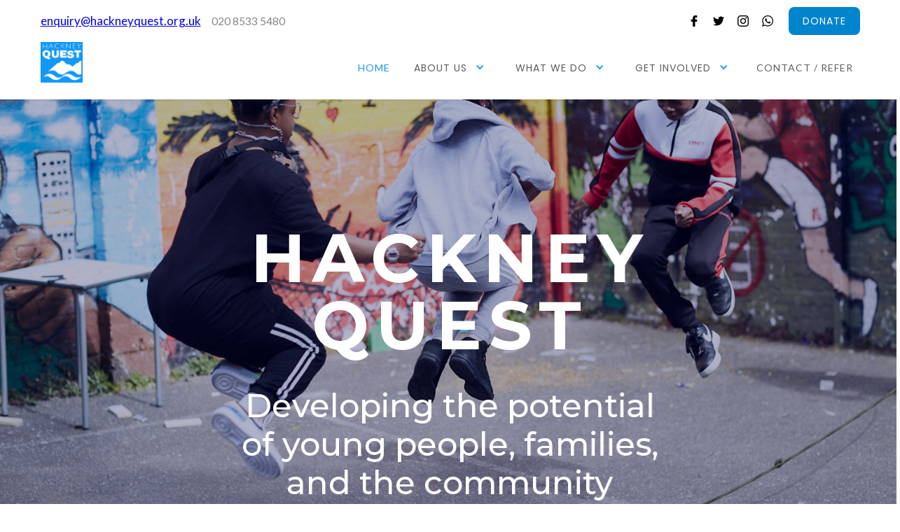

--- FILE ---
content_type: text/html
request_url: https://www.hackneyquest.org.uk/
body_size: 7021
content:
<!DOCTYPE html><!-- This site was created in Webflow. https://webflow.com --><!-- Last Published: Thu Oct 16 2025 16:49:32 GMT+0000 (Coordinated Universal Time) --><html data-wf-domain="www.hackneyquest.org.uk" data-wf-page="5f86ae2d7b656d43fa39c705" data-wf-site="5f86ae2d7b656dfb3439c6f8"><head><meta charset="utf-8"/><title>Hackney Quest</title><meta content="Developing the potential of young people, families, and the community" name="description"/><meta content="Hackney Quest" property="og:title"/><meta content="Developing the potential of young people, families, and the community" property="og:description"/><meta content="Hackney Quest" property="twitter:title"/><meta content="Developing the potential of young people, families, and the community" property="twitter:description"/><meta property="og:type" content="website"/><meta content="summary_large_image" name="twitter:card"/><meta content="width=device-width, initial-scale=1" name="viewport"/><meta content="Webflow" name="generator"/><link href="https://cdn.prod.website-files.com/5f86ae2d7b656dfb3439c6f8/css/hackney-quest.webflow.shared.e1bf2952e.css" rel="stylesheet" type="text/css"/><link href="https://fonts.googleapis.com" rel="preconnect"/><link href="https://fonts.gstatic.com" rel="preconnect" crossorigin="anonymous"/><script src="https://ajax.googleapis.com/ajax/libs/webfont/1.6.26/webfont.js" type="text/javascript"></script><script type="text/javascript">WebFont.load({  google: {    families: ["Lato:100,100italic,300,300italic,400,400italic,700,700italic,900,900italic","Montserrat:100,100italic,200,200italic,300,300italic,400,400italic,500,500italic,600,600italic,700,700italic,800,800italic,900,900italic","Merriweather:300,300italic,400,400italic,700,700italic,900,900italic","Poppins:100,100italic,200,200italic,300,300italic,regular,italic,500,500italic,600,600italic,700,700italic,800,800italic,900,900italic","Playfair Display:regular,italic,700,700italic,900,900italic"]  }});</script><script type="text/javascript">!function(o,c){var n=c.documentElement,t=" w-mod-";n.className+=t+"js",("ontouchstart"in o||o.DocumentTouch&&c instanceof DocumentTouch)&&(n.className+=t+"touch")}(window,document);</script><link href="https://cdn.prod.website-files.com/5f86ae2d7b656dfb3439c6f8/5f86ae2d7b656d69f939c8f2_favicon.png" rel="shortcut icon" type="image/x-icon"/><link href="https://cdn.prod.website-files.com/5f86ae2d7b656dfb3439c6f8/5f86ae2d7b656d62eb39c8f3_webclip.png" rel="apple-touch-icon"/></head><body class="body"><div class="page-wrapper" data-ix="page-wrapper-load"><div data-collapse="medium" data-animation="default" data-duration="400" data-easing="ease" data-easing2="ease" role="banner" class="navbar-scroll w-hidden-medium w-hidden-small w-hidden-tiny w-nav" data-ix="hide-scroll-navigation-on-initial"><div class="full-container center"><a href="/stories" class="logo-brand inline scroll w-nav-brand"><img src="https://cdn.prod.website-files.com/5f86ae2d7b656dfb3439c6f8/5f86ae2d7b656de72b39c8df_hackneyquest.png" width="40" alt="" class="image-logo"/></a><nav role="navigation" class="nav-menu w-nav-menu"><a href="/" aria-current="page" class="nav-link scroll w-nav-link w--current">HOME</a><div data-delay="0" data-hover="false" class="w-dropdown"><div class="nav-link dropdown scroll w-dropdown-toggle"><div class="text-block-24">ABOUT US</div><div class="icon-4 w-icon-dropdown-toggle"></div></div><nav class="dropdown-list w-dropdown-list"><a href="/mission" class="dropdown-link w-dropdown-link">Mission &amp; story</a><a href="/people" class="dropdown-link w-dropdown-link">our People</a><a href="/our-impact" class="dropdown-link w-dropdown-link">our impact</a></nav></div><div data-delay="0" data-hover="false" class="w-dropdown"><div class="nav-link dropdown scroll w-dropdown-toggle"><div class="text-block-24">WHAT WE DO</div><div class="icon-4 w-icon-dropdown-toggle"></div></div><nav class="dropdown-list w-dropdown-list"><a href="/approach" class="dropdown-link w-dropdown-link">Our approach</a><a href="/programmes" class="dropdown-link w-dropdown-link">Programmes</a><a href="/blog" class="dropdown-link w-dropdown-link">Blog</a><a href="/stories" class="dropdown-link w-dropdown-link">Stories</a></nav></div><div data-delay="0" data-hover="false" class="w-dropdown"><div class="nav-link dropdown scroll w-dropdown-toggle"><div class="text-block-24">GET INVOLVED</div><div class="icon-6 w-icon-dropdown-toggle"></div></div><nav class="dropdown-list w-dropdown-list"><a href="/donate" class="dropdown-link w-dropdown-link">DONATE</a><a href="/volunteer" class="dropdown-link w-dropdown-link">VOLUNTEER</a><a href="/join" class="dropdown-link w-dropdown-link">JOIN HACKNEY QUEST</a></nav></div><a href="/contact" class="nav-link scroll margin-right w-nav-link">CONTACT</a><a href="https://donate.justgiving.com/donation-amount?uri=aHR0cHM6Ly9kb25hdGUtYXBpLmp1c3RnaXZpbmcuY29tL2FwaS9kb25hdGlvbnMvNDdjMzc2MDY2OWFmNDQ5NTg1MjJjZTIyMTg0NTI2N2I=" target="_blank" class="button move-up no-hover small w-button">donate</a></nav><div class="menu-button-2 dark w-nav-button"><div class="w-icon-nav-menu"></div><a href="https://donate.justgiving.com/donation-amount?uri=aHR0cHM6Ly9kb25hdGUtYXBpLmp1c3RnaXZpbmcuY29tL2FwaS9kb25hdGlvbnMvNDdjMzc2MDY2OWFmNDQ5NTg1MjJjZTIyMTg0NTI2N2I=" target="_blank" class="button move-up no-hover small w-button">donate</a></div></div></div><div data-collapse="medium" data-animation="default" data-duration="400" data-easing="ease" data-easing2="ease" role="banner" class="navbar w-nav"><div class="full-container center"><div class="top-navigation"></div></div><div class="columns-2 w-row"><div class="column-18 w-col w-col-6 w-col-small-small-stack w-col-tiny-tiny-stack"><div class="center-device bottom"><div class="top-left-text dark"><a href="mailto:enquiry@hackneyquest.org.uk" target="_blank" class="link-block">enquiry@hackneyquest.org.uk</a></div><div class="top-left-text dark">020 8533 5480</div></div></div><div class="column-16 w-clearfix w-col w-col-6 w-col-small-small-stack w-col-tiny-tiny-stack"><div class="center-device right padding"><a href="https://www.facebook.com/hackneyq" target="_blank" class="social-icon w-inline-block"></a><a href="https://twitter.com/HackneyQuest" target="_blank" class="social-icon twitter w-inline-block"></a><a href="https://www.instagram.com/hackney_quest/" target="_blank" class="social-icon instagram w-inline-block"></a><a href="https://wa.me/00447802170944" target="_blank" class="social-icon whatsapp w-inline-block"></a></div><div class="center-device right"><a href="https://checkout.justgiving.com/c/185170" target="_blank" class="button move-up no-hover small w-button">donate</a></div></div></div><div class="navigation-container w-container"><a href="/" aria-current="page" class="logo-brand w-nav-brand w--current"><img src="https://cdn.prod.website-files.com/5f86ae2d7b656dfb3439c6f8/5f86ae2d7b656d36a339c8e0_logo.png" width="60" sizes="60px" srcset="https://cdn.prod.website-files.com/5f86ae2d7b656dfb3439c6f8/5f86ae2d7b656d36a339c8e0_logo-p-500.png 500w, https://cdn.prod.website-files.com/5f86ae2d7b656dfb3439c6f8/5f86ae2d7b656d36a339c8e0_logo.png 594w" alt="" class="image-logo"/></a><div class="menu-button-2 dark w-nav-button"><div class="w-icon-nav-menu"></div></div><div class="center-device right bottom"><a href="https://www.justgiving.com/hackneyquest" target="_blank" class="button move-up no-hover small w-button">donate</a></div><nav role="navigation" class="nav-menu w-nav-menu"><a href="/" aria-current="page" class="nav-link w-nav-link w--current">HOME</a><div data-delay="0" data-hover="false" class="w-dropdown"><div class="nav-link dropdown w-dropdown-toggle"><div class="text-block-24">ABOUT US</div><div class="icon-4 w-icon-dropdown-toggle"></div></div><nav class="dropdown-list w-dropdown-list"><a href="/mission" class="dropdown-link w-dropdown-link">Mission &amp; story</a><a href="/people" class="dropdown-link w-dropdown-link">our People</a><a href="/our-impact" class="dropdown-link w-dropdown-link">our impact</a></nav></div><div data-delay="0" data-hover="false" class="w-dropdown"><div class="nav-link dropdown w-dropdown-toggle"><div class="text-block-24">WHAT WE DO</div><div class="icon-4 w-icon-dropdown-toggle"></div></div><nav class="dropdown-list w-dropdown-list"><a href="/approach" class="dropdown-link w-dropdown-link">Our approach</a><a href="/programmes" class="dropdown-link w-dropdown-link">Programmes</a><a href="/blog" class="dropdown-link w-dropdown-link">Blog</a><a href="/stories" class="dropdown-link w-dropdown-link">Stories</a></nav></div><div data-delay="0" data-hover="false" class="w-dropdown"><div class="nav-link dropdown w-dropdown-toggle"><div class="text-block-24">GET INVOLVED</div><div class="icon-4 w-icon-dropdown-toggle"></div></div><nav class="dropdown-list w-dropdown-list"><a href="/donate" class="dropdown-link w-dropdown-link">DONATE</a><a href="/volunteer" class="dropdown-link w-dropdown-link">VOLUNTEER</a><a href="/join" class="dropdown-link w-dropdown-link">JOIN HACKNEY QUEST</a></nav></div><a href="/contact" class="nav-link w-nav-link">CONTACT / REFER</a></nav></div></div><div data-ix="slide-in-scroll-navigation-on-scroll" class="hero-section homepages1"><div class="full-container center homepages1 slider percentual"><div class="section-tittle-block no-space"><div class="headline-wrapper width"><h1 class="hero-big-text" data-ix="fade-up-2">hackney quest</h1><h1 class="hero-big-text hero-paragraph" data-ix="fade-up-2">Developing the potential of young people, families, and the community</h1><div class="button-block-center"><a href="/cause/causes-grid" class="button move-up no-hover w-button" data-ix="fade-up-6">what we do</a></div></div></div></div></div><div class="section bottom-line"><div class="full-container"><div class="full-facts-wrapper"><div class="w-row"><div class="w-col w-col-3 w-col-small-6 w-col-medium-6"><div><div class="fun-content" data-ix="fade-up-2"><h1 class="fun-tittle">1528</h1><div class="sub-text smaller fun">Young People</div></div></div></div><div class="w-col w-col-3 w-col-small-6 w-col-medium-6"><div><div class="fun-content" data-ix="fade-up-3"><h1 class="fun-tittle">826</h1><div class="sub-text smaller fun">Volunteers</div></div></div></div><div class="w-col w-col-3 w-col-small-6 w-col-medium-6"><div><div class="fun-content no-space add" data-ix="fade-up-4"><h1 class="fun-tittle">683</h1><div class="sub-text smaller fun">Programmes &amp; Activities</div></div></div></div><div class="w-col w-col-3 w-col-small-6 w-col-medium-6"><div><div class="fun-content no-space" data-ix="fade-up-5"><h1 class="fun-tittle">12</h1><div class="sub-text smaller fun">Weekly sessions</div></div></div></div></div></div></div></div><div class="section gray"><div class="full-container w-container"><div class="section-tittle-block"><div class="sub-tittle paragraph"><em class="emphasized-text-16 bottom-padding">Hackney Quest aims to give young people, families and members of the community the practical and emotional support they need to develop and pursue their aspirations and deal positively with life’s challenges. <br/><br/>We help  build confidence, develop new skills, widen perspectives and opportunities, as well as uncover existing strengths and capacities. We connect people and help provide an environment where we can learn from each other through forging supportive relationships that realise the potential for positive change that lies within us all as individuals, families, and as a community.</em><br/></div><div><a href="/hackney-half" class="button move-up no-hover w-button">Hackney Half marathon 2026 places coming soon</a></div><h1 class="heading-3 _30 center" data-ix="fade-up-left">Follow us on <a href="https://www.facebook.com/HackneyQ/" target="_blank" class="heading-3 link-6">Facebook</a>, <a href="https://x.com/HackneyQuest" target="_blank" class="heading-3 link-6">X</a>, &amp; <a href="https://www.instagram.com/hackney_quest/" target="_blank" class="heading-3 link-6">Instagram</a>! </h1></div></div><div class="full-container w-container"><div class="section-tittle-block"><h1 class="heading-3 _30 center" data-ix="fade-up-left">Check out our HQ films!</h1></div></div><div class="w-layout-grid grid-2-copy"><div style="padding-top:56.17021276595745%" class="w-embed-youtubevideo"><iframe src="https://www.youtube.com/embed/NisbDG7QHPc?rel=0&amp;controls=1&amp;autoplay=0&amp;mute=0&amp;start=0" frameBorder="0" style="position:absolute;left:0;top:0;width:100%;height:100%;pointer-events:auto" allow="autoplay; encrypted-media" allowfullscreen="" title="A WAY FORWARD"></iframe></div><div style="padding-top:56.17021276595745%" class="w-embed-youtubevideo"><iframe src="https://www.youtube.com/embed/3l6YGwFaxS8?rel=0&amp;controls=1&amp;autoplay=0&amp;mute=0&amp;start=0" frameBorder="0" style="position:absolute;left:0;top:0;width:100%;height:100%;pointer-events:auto" allow="autoplay; encrypted-media" allowfullscreen="" title="The John Paul Clarke Camping &amp; Creative Residential"></iframe></div><div id="w-node-_4d1bdaa6-7a9d-4ceb-1c6f-21c1e7889c9f-fa39c705" style="padding-top:56.17021276595745%" class="w-video w-embed"><iframe class="embedly-embed" src="//cdn.embedly.com/widgets/media.html?src=https%3A%2F%2Fwww.youtube.com%2Fembed%2FOu-P2W-sP6I%3Ffeature%3Doembed&display_name=YouTube&url=https%3A%2F%2Fwww.youtube.com%2Fwatch%3Fv%3DOu-P2W-sP6I&image=https%3A%2F%2Fi.ytimg.com%2Fvi%2FOu-P2W-sP6I%2Fhqdefault.jpg&type=text%2Fhtml&schema=youtube" width="940" height="528" scrolling="no" allowfullscreen title="Hackney Quest music video"></iframe></div><div id="w-node-_46f0eba5-6272-7d00-898c-f00e5c80f417-fa39c705" style="padding-top:56.17021276595745%" class="w-video w-embed"><iframe class="embedly-embed" src="//cdn.embedly.com/widgets/media.html?src=https%3A%2F%2Fwww.youtube.com%2Fembed%2Fme-km02eytQ%3Ffeature%3Doembed&display_name=YouTube&url=https%3A%2F%2Fwww.youtube.com%2Fwatch%3Fv%3Dme-km02eytQ&image=https%3A%2F%2Fi.ytimg.com%2Fvi%2Fme-km02eytQ%2Fhqdefault.jpg&key=96f1f04c5f4143bcb0f2e68c87d65feb&type=text%2Fhtml&schema=youtube" scrolling="no" allowfullscreen title="Hackney Quest goes to Wales ‐ Made with Clipchamp"></iframe></div><div id="w-node-_321a5d2d-b3e0-47fb-741e-52b4c9699ce3-fa39c705" style="padding-top:56.17021276595745%" class="w-video w-embed"><iframe class="embedly-embed" src="//cdn.embedly.com/widgets/media.html?src=https%3A%2F%2Fwww.youtube.com%2Fembed%2FMHXJm83j67Y%3Ffeature%3Doembed&display_name=YouTube&url=https%3A%2F%2Fwww.youtube.com%2Fwatch%3Fv%3DMHXJm83j67Y&image=https%3A%2F%2Fi.ytimg.com%2Fvi%2FMHXJm83j67Y%2Fhqdefault.jpg&key=96f1f04c5f4143bcb0f2e68c87d65feb&type=text%2Fhtml&schema=youtube" scrolling="no" allowfullscreen title="Masculinity, racism and brotherhood on a London estate"></iframe></div><div id="w-node-c0ddd950-2100-adb4-1f08-7974613c2322-fa39c705" style="padding-top:56.17021276595745%" class="w-video w-embed"><iframe class="embedly-embed" src="//cdn.embedly.com/widgets/media.html?src=https%3A%2F%2Fwww.youtube.com%2Fembed%2FUCufB5yC5pg%3Ffeature%3Doembed&display_name=YouTube&url=https%3A%2F%2Fwww.youtube.com%2Fwatch%3Fv%3DUCufB5yC5pg&image=https%3A%2F%2Fi.ytimg.com%2Fvi%2FUCufB5yC5pg%2Fhqdefault.jpg&key=96f1f04c5f4143bcb0f2e68c87d65feb&type=text%2Fhtml&schema=youtube" width="940" height="528" scrolling="no" allowfullscreen title="Hackney Quest Youth Work"></iframe></div><div style="padding-top:56.17021276595745%" class="w-embed-youtubevideo"><iframe src="https://www.youtube.com/embed/ypnZqVb3DII?rel=0&amp;controls=1&amp;autoplay=0&amp;mute=0&amp;start=0" frameBorder="0" style="position:absolute;left:0;top:0;width:100%;height:100%;pointer-events:auto" allow="autoplay; encrypted-media" allowfullscreen="" title="Hackney Quest 30th Anniversary Celebration Fundraiser Film (1 minute)"></iframe></div><div style="padding-top:56.17021276595745%" class="w-embed-youtubevideo"><iframe src="https://www.youtube.com/embed/J467wgQNvw0?rel=0&amp;controls=1&amp;autoplay=0&amp;mute=0&amp;start=0" frameBorder="0" style="position:absolute;left:0;top:0;width:100%;height:100%;pointer-events:auto" allow="autoplay; encrypted-media" allowfullscreen="" title="Hackney Quest 30th Anniversary Celebration Fundraiser Film (3 mins)"></iframe></div><div style="padding-top:56.17021276595745%" class="w-embed-youtubevideo"><iframe src="https://www.youtube.com/embed/H16CES64fOU?rel=0&amp;controls=1&amp;autoplay=0&amp;mute=0&amp;start=0" frameBorder="0" style="position:absolute;left:0;top:0;width:100%;height:100%;pointer-events:auto" allow="autoplay; encrypted-media" allowfullscreen="" title="Hackney Quest - VOICE OF THE YOUTH PROJECT 2016"></iframe></div><div id="w-node-_45832618-7cc2-a4cd-9e77-82e5ac2135e8-fa39c705" style="padding-top:56.17021276595745%" class="w-video w-embed"><iframe class="embedly-embed" src="//cdn.embedly.com/widgets/media.html?src=https%3A%2F%2Fwww.youtube.com%2Fembed%2FvLngnt3dRgw%3Ffeature%3Doembed&display_name=YouTube&url=https%3A%2F%2Fwww.youtube.com%2Fwatch%3Fv%3DvLngnt3dRgw&image=https%3A%2F%2Fi.ytimg.com%2Fvi%2FvLngnt3dRgw%2Fhqdefault.jpg&key=96f1f04c5f4143bcb0f2e68c87d65feb&type=text%2Fhtml&schema=youtube" scrolling="no" allowfullscreen title="change"></iframe></div><div id="w-node-_49fba23c-68d6-53f1-d6a7-1f8490da20f6-fa39c705" style="padding-top:56.17021276595745%" class="w-video w-embed"><iframe class="embedly-embed" src="//cdn.embedly.com/widgets/media.html?src=https%3A%2F%2Fwww.youtube.com%2Fembed%2FeQNeYkKGQ64%3Ffeature%3Doembed&display_name=YouTube&url=https%3A%2F%2Fwww.youtube.com%2Fwatch%3Fv%3DeQNeYkKGQ64&image=https%3A%2F%2Fi.ytimg.com%2Fvi%2FeQNeYkKGQ64%2Fhqdefault.jpg&type=text%2Fhtml&schema=youtube" width="940" height="528" scrolling="no" allowfullscreen title="Hackney Quest Music Production - A Bit About Me"></iframe></div></div></div><div class="section hidden"><div class="full-container"><div><div class="section-tittle-block"><h1 class="section-tittle big-transparent">Latest Causes</h1><h1 class="section-tittle">Our Volunteer</h1><div class="sub-tittle">Contribute on my charity work by your donation.</div><div class="separator-wrapper"><div class="small-separator"></div><div class="small-separator center"></div><div class="small-separator"></div></div></div><div><div data-delay="4000" data-animation="slide" class="testimonial-slider w-slider" data-autoplay="false" data-easing="ease" data-hide-arrows="false" data-disable-swipe="false" data-autoplay-limit="0" data-nav-spacing="3" data-duration="500" data-infinite="true"><div class="w-slider-mask"><div class="w-slide"><div><div class="row-volunteers smaller w-row"><div class="w-col w-col-4 w-col-stack"><div class="testimonials-slide color-1" data-ix="fade-up-left"><div class="percentage nationality"><p class="paragraph white percentual nationality">Germany</p></div><div class="testimonial-photo center"></div><div class="testimonial-content"><p class="testimonials white">Lorem ipsum dolor sit amet, consectetur adipiscing elit. Suspendisse varius enim in eros elementum tristique.</p><h5 class="testimonial-name white">John Smith</h5><p class="testimonials white position">Co-Founder of Webflow</p></div></div></div><div class="w-col w-col-4 w-col-stack"><div class="testimonials-slide color-2" data-ix="fade-up-left-2"><div class="testimonial-photo center _2"></div><div class="testimonial-content"><p class="testimonials white">Lorem ipsum dolor sit amet, consectetur adipiscing elit. Suspendisse varius enim in eros elementum tristique. </p><h5 class="testimonial-name white">Ema Ray</h5><p class="testimonials white position">Co-Founder of Webflow</p></div><div class="percentage nationality"><p class="paragraph white percentual nationality">Barbedos</p></div></div></div><div class="w-col w-col-4 w-col-stack"><div class="testimonials-slide color-3" data-ix="fade-up-left-3"><div class="testimonial-photo center _3"></div><div class="testimonial-content"><p class="testimonials white">Lorem ipsum dolor sit amet, consectetur adipiscing elit. Suspendisse varius enim in eros elementum tristique.</p><h5 class="testimonial-name white">Tom Smith</h5><p class="testimonials white position">Co-Founder of Webflow</p></div><div class="percentage nationality"><p class="paragraph white percentual nationality">Porto Rico</p></div></div></div></div></div></div><div class="w-slide"><div><div class="row-volunteers smaller w-row"><div class="w-col w-col-4 w-col-stack"><div class="testimonials-slide color-4" data-ix="fade-up-left-3"><div class="percentage nationality"><p class="paragraph white percentual nationality">Germany</p></div><div class="testimonial-photo center _4"></div><div class="testimonial-content"><p class="testimonials white">Lorem ipsum dolor sit amet, consectetur adipiscing elit. Suspendisse varius enim in eros elementum tristique.</p><h5 class="testimonial-name white">Erick POrtman</h5><p class="testimonials white position">Co-Founder of Webflow</p></div></div></div><div class="w-col w-col-4 w-col-stack"><div class="testimonials-slide color-1" data-ix="fade-up-left-4"><div class="testimonial-photo center _5"></div><div class="testimonial-content"><p class="testimonials white">Lorem ipsum dolor sit amet, consectetur adipiscing elit. Suspendisse varius enim in eros elementum tristique. </p><h5 class="testimonial-name white">Enma newman</h5><p class="testimonials white position">Co-Founder of Webflow</p></div><div class="percentage nationality"><p class="paragraph white percentual nationality">Barbedos</p></div></div></div><div class="w-col w-col-4 w-col-stack"><div class="testimonials-slide color-5" data-ix="fade-up-left-5"><div class="testimonial-photo center _6"></div><div class="testimonial-content"><p class="testimonials white">Lorem ipsum dolor sit amet, consectetur adipiscing elit. Suspendisse varius enim in eros elementum tristique.</p><h5 class="testimonial-name white">Eduard Donoy</h5><p class="testimonials white position">Co-Founder of Webflow</p></div><div class="percentage nationality"><p class="paragraph white percentual nationality">Porto Rico</p></div></div></div></div></div></div></div><div class="nav-slide normal w-slider-nav w-slider-nav-invert w-round"></div></div></div></div></div></div><div class="section color hidden"><div class="full-container"><div class="section-tittle-block"><h1 class="section-tittle big-transparent white">What They Say?</h1><h1 class="section-tittle white">What they Say?</h1><div class="separator-wrapper"><div class="small-separator"></div><div class="small-separator center white"></div><div class="small-separator"></div></div></div><div><div data-duration-in="300" data-duration-out="100" data-current="Tab 1" data-easing="ease" class="tabs w-tabs"><div class="w-tab-content"><div data-w-tab="Tab 1" class="w-tab-pane w--tab-active"><div class="testimnial-wrapper"><div class="testimonial-content"><p class="paragraph-big-hero"><em class="emphasized-text-16 bottom-padding">Lorem Ipsum Dolor Sit Amet, Consectetur Adipiscing Elit. Suspendisse Varius Enim In Eros Elementum Tristique. Duis Cursus, Mi Quis Viverra Ornare.</em></p><h5 class="testimonial-name white">JOHN SMITH</h5><div class="top-left-text in-testimonial white">Co-Founder of Webflow</div></div></div></div><div data-w-tab="Tab 2" class="w-tab-pane"><div class="testimnial-wrapper"><div class="testimonial-content"><p class="paragraph-big-hero"><em class="emphasized-text-16 bottom-padding">Lorem Ipsum Dolor Sit Amet, Consectetur Adipiscing Elit. Suspendisse Varius Enim In Eros Elementum Tristique. Duis Cursus, Mi Quis Viverra Ornare.</em></p><h5 class="testimonial-name white">JOHN SMITH</h5><div class="top-left-text in-testimonial white">Co-Founder of Webflow</div></div></div></div><div data-w-tab="Tab 3" class="w-tab-pane"><div class="testimnial-wrapper"><div class="testimonial-content"><p class="paragraph-big-hero"><em class="emphasized-text-16 bottom-padding">Lorem Ipsum Dolor Sit Amet, Consectetur Adipiscing Elit. Suspendisse Varius Enim In Eros Elementum Tristique. Duis Cursus, Mi Quis Viverra Ornare.</em></p><h5 class="testimonial-name white">JOHN SMITH</h5><div class="top-left-text in-testimonial white">Co-Founder of Webflow</div></div></div></div><div data-w-tab="Tab 4" class="w-tab-pane"><div class="testimnial-wrapper"><div class="testimonial-content"><p class="paragraph-big-hero"><em class="emphasized-text-16 bottom-padding">Lorem Ipsum Dolor Sit Amet, Consectetur Adipiscing Elit. Suspendisse Varius Enim In Eros Elementum Tristique. Duis Cursus, Mi Quis Viverra Ornare.</em></p><h5 class="testimonial-name white">JOHN SMITH</h5><div class="top-left-text in-testimonial white">Co-Founder of Webflow</div></div></div></div><div data-w-tab="Tab 5" class="w-tab-pane"><div class="testimnial-wrapper"><div class="testimonial-content"><p class="paragraph-big-hero"><em class="emphasized-text-16 bottom-padding">Lorem Ipsum Dolor Sit Amet, Consectetur Adipiscing Elit. Suspendisse Varius Enim In Eros Elementum Tristique. Duis Cursus, Mi Quis Viverra Ornare.</em></p><h5 class="testimonial-name white">JOHN SMITH</h5><div class="top-left-text in-testimonial white">Co-Founder of Webflow</div></div></div></div></div><div class="tabs-menu line-top w-tab-menu"><a data-w-tab="Tab 1" class="tab-link w-inline-block w-tab-link w--current" data-ix="fade-up-left"></a><a data-w-tab="Tab 2" class="tab-link _2 w-inline-block w-tab-link" data-ix="fade-up-left-2"></a><a data-w-tab="Tab 3" class="tab-link _3 w-inline-block w-tab-link" data-ix="fade-up-left-3"></a><a data-w-tab="Tab 4" class="tab-link _4 w-inline-block w-tab-link" data-ix="fade-up-left-4"></a><a data-w-tab="Tab 5" class="tab-link _5 w-inline-block w-tab-link" data-ix="fade-up-left-5"></a></div></div></div></div></div><div class="section gray newslatter"><div class="full-container newsletter w-container" data-ix="fade-up-2"><div class="section-tittle-block"><h1 class="section-tittle">Subscribe today </h1><div class="sub-tittle">Contribute on my charity work by your donation.</div><div class="separator-wrapper"><div class="small-separator"></div><div class="small-separator center"></div><div class="small-separator"></div></div></div><div><div class="w-form"><form id="email-form" name="email-form" data-name="Email Form" method="get" data-wf-page-id="5f86ae2d7b656d43fa39c705" data-wf-element-id="f162eca4-dbf2-6485-e312-3605bad13a07"><div class="w-row"><div class="w-col w-col-4"><input class="paragraph text-field w-input" maxlength="256" name="name" data-name="Name" placeholder="Enter your name" type="text" id="name"/></div><div class="w-col w-col-4"><input class="paragraph text-field w-input" maxlength="256" name="Company-Name" data-name="Company Name" placeholder="Enter your email last name" type="email" id="Company-Name" required=""/></div><div class="w-col w-col-4"><input type="submit" data-wait="Please wait..." class="button move-up fullwidth w-button" value="Submit"/></div></div></form><div class="success-message w-form-done"><div>Thank you! Your submission has been received!</div></div><div class="error-message w-form-fail"><div>Oops! Something went wrong while submitting the form</div></div></div></div></div></div><div class="footer style4"><div class="full-container"><div><div class="columns-3 w-row"><div class="w-col w-col-2" data-ix="fade-up-left-2"><div class="section-tittle-block no-space left"><a href="/" aria-current="page" class="logo-brand footer-one w-nav-brand w--current"><img src="https://cdn.prod.website-files.com/5f86ae2d7b656dfb3439c6f8/5f86ae2d7b656d36a339c8e0_logo.png" width="90" sizes="90px" srcset="https://cdn.prod.website-files.com/5f86ae2d7b656dfb3439c6f8/5f86ae2d7b656d36a339c8e0_logo-p-500.png 500w, https://cdn.prod.website-files.com/5f86ae2d7b656dfb3439c6f8/5f86ae2d7b656d36a339c8e0_logo.png 594w" alt="" class="image-logo footer-big"/><img src="https://cdn.prod.website-files.com/5f86ae2d7b656dfb3439c6f8/68b06cf1d5470a893a25bfd5_GQM%20logo%202025-28.png" width="90" sizes="90px" srcset="https://cdn.prod.website-files.com/5f86ae2d7b656dfb3439c6f8/68b06cf1d5470a893a25bfd5_GQM%20logo%202025-28-p-500.png 500w, https://cdn.prod.website-files.com/5f86ae2d7b656dfb3439c6f8/68b06cf1d5470a893a25bfd5_GQM%20logo%202025-28-p-800.png 800w, https://cdn.prod.website-files.com/5f86ae2d7b656dfb3439c6f8/68b06cf1d5470a893a25bfd5_GQM%20logo%202025-28.png 1080w" alt="" class="image-logo footer-big"/><img src="https://cdn.prod.website-files.com/5f86ae2d7b656dfb3439c6f8/667aee8e04692d9f81340322_LY_Member_Quality_Mark_Silver_24-25_CMYK_HighRes.jpg" width="90" sizes="90px" srcset="https://cdn.prod.website-files.com/5f86ae2d7b656dfb3439c6f8/667aee8e04692d9f81340322_LY_Member_Quality_Mark_Silver_24-25_CMYK_HighRes-p-500.jpg 500w, https://cdn.prod.website-files.com/5f86ae2d7b656dfb3439c6f8/667aee8e04692d9f81340322_LY_Member_Quality_Mark_Silver_24-25_CMYK_HighRes-p-800.jpg 800w, https://cdn.prod.website-files.com/5f86ae2d7b656dfb3439c6f8/667aee8e04692d9f81340322_LY_Member_Quality_Mark_Silver_24-25_CMYK_HighRes-p-1080.jpg 1080w, https://cdn.prod.website-files.com/5f86ae2d7b656dfb3439c6f8/667aee8e04692d9f81340322_LY_Member_Quality_Mark_Silver_24-25_CMYK_HighRes.jpg 1250w" alt="" class="image-logo footer-big"/></a></div></div><div class="w-col w-col-3" data-ix="fade-up-left-3"><div class="footer-tittle"><h1 class="footer-tittle">HACKney quest</h1></div><div class="top-space-block _30"><p class="paragraph white in-footer">1 Poole Road, London, E9 7AE<br/>Registered Charity No. 299734<br/>Company Registration No. 02266475</p></div></div><div class="w-col w-col-3" data-ix="fade-up-left-4"><div class="footer-tittle"><h1 class="footer-tittle">Contact Us</h1></div><div class="top-space-block _30"><p class="paragraph white in-footer">Email: <a href="mailto:enquiry@hackneyquest.org.uk?subject=Hello!" class="link-white">enquiry@hackneyquest.org.uk</a><br/>Tel: 0208 533 5480<br/>Mobile: 07802 170944</p></div></div><div class="w-col w-col-2" data-ix="fade-up-left-5"><div class="footer-tittle"><h1 class="footer-tittle">Follow US</h1></div><div class="div-block-13"><div class="center-position"><a href="https://www.facebook.com/hackneyq" class="social-icon white-hover w-inline-block"></a><a href="https://twitter.com/HackneyQuest" class="social-icon twitter white-hover w-inline-block"></a></div><div class="center-position"><a href="https://www.instagram.com/hackney_quest/" class="social-icon instagram hover-white w-inline-block"></a><a href="https://wa.me/00447802170944" class="social-icon whatsapp hover-white w-inline-block"></a></div></div></div><div class="column-15 w-col w-col-2" data-ix="fade-up-left-6"><div class="footer-tittle"><h1 class="footer-tittle">Policies</h1></div><div class="top-space-block _30"><p class="paragraph white in-footer"><a href="https://cdn.prod.website-files.com/5f86ae2d7b656dfb3439c6f8/62da80f76e138fe919329dc0_Complaints%20Policy%20Jan%202022.pdf" target="_blank" class="link-white">Complaints</a><br/><a href="https://cdn.prod.website-files.com/5f86ae2d7b656dfb3439c6f8/651580ca0eb0cc89faa38d08_Diversity%20and%20Inclusion%20policy%20Oct%202023.pdf" target="_blank" class="link-white">Diversity, Equality &amp; Inclusion<br/></a><a href="https://cdn.prod.website-files.com/5f86ae2d7b656dfb3439c6f8/62da80f8845cde507c7d9d31_UK%20GDPR%20Privacy%20policy%20January%202022.pdf" target="_blank" class="link-white">GDPR</a><br/><a href="https://cdn.prod.website-files.com/5f86ae2d7b656dfb3439c6f8/62da80f8ddddd29976fdb7a3_Health%20%26%20Safety%20policy%20April%202021.pdf" target="_blank" class="link-white">Health &amp; Safety<br/></a><a href="https://cdn.prod.website-files.com/5f86ae2d7b656dfb3439c6f8/6853fdf8af39b14d1682d255_Child%20Protection%20and%20Safeguarding%20Policy%20Nov%202024.pdf" target="_blank" class="link-white">Safeguarding</a></p></div></div></div><div class="footer-line"></div></div></div></div></div><script src="https://d3e54v103j8qbb.cloudfront.net/js/jquery-3.5.1.min.dc5e7f18c8.js?site=5f86ae2d7b656dfb3439c6f8" type="text/javascript" integrity="sha256-9/aliU8dGd2tb6OSsuzixeV4y/faTqgFtohetphbbj0=" crossorigin="anonymous"></script><script src="https://cdn.prod.website-files.com/5f86ae2d7b656dfb3439c6f8/js/webflow.schunk.49121e5e297e0e30.js" type="text/javascript"></script><script src="https://cdn.prod.website-files.com/5f86ae2d7b656dfb3439c6f8/js/webflow.schunk.7452a62cf295513c.js" type="text/javascript"></script><script src="https://cdn.prod.website-files.com/5f86ae2d7b656dfb3439c6f8/js/webflow.186d1538.c3686029287d333c.js" type="text/javascript"></script></body></html>

--- FILE ---
content_type: text/css
request_url: https://cdn.prod.website-files.com/5f86ae2d7b656dfb3439c6f8/css/hackney-quest.webflow.shared.e1bf2952e.css
body_size: 29665
content:
html {
  -webkit-text-size-adjust: 100%;
  -ms-text-size-adjust: 100%;
  font-family: sans-serif;
}

body {
  margin: 0;
}

article, aside, details, figcaption, figure, footer, header, hgroup, main, menu, nav, section, summary {
  display: block;
}

audio, canvas, progress, video {
  vertical-align: baseline;
  display: inline-block;
}

audio:not([controls]) {
  height: 0;
  display: none;
}

[hidden], template {
  display: none;
}

a {
  background-color: #0000;
}

a:active, a:hover {
  outline: 0;
}

abbr[title] {
  border-bottom: 1px dotted;
}

b, strong {
  font-weight: bold;
}

dfn {
  font-style: italic;
}

h1 {
  margin: .67em 0;
  font-size: 2em;
}

mark {
  color: #000;
  background: #ff0;
}

small {
  font-size: 80%;
}

sub, sup {
  vertical-align: baseline;
  font-size: 75%;
  line-height: 0;
  position: relative;
}

sup {
  top: -.5em;
}

sub {
  bottom: -.25em;
}

img {
  border: 0;
}

svg:not(:root) {
  overflow: hidden;
}

hr {
  box-sizing: content-box;
  height: 0;
}

pre {
  overflow: auto;
}

code, kbd, pre, samp {
  font-family: monospace;
  font-size: 1em;
}

button, input, optgroup, select, textarea {
  color: inherit;
  font: inherit;
  margin: 0;
}

button {
  overflow: visible;
}

button, select {
  text-transform: none;
}

button, html input[type="button"], input[type="reset"] {
  -webkit-appearance: button;
  cursor: pointer;
}

button[disabled], html input[disabled] {
  cursor: default;
}

button::-moz-focus-inner, input::-moz-focus-inner {
  border: 0;
  padding: 0;
}

input {
  line-height: normal;
}

input[type="checkbox"], input[type="radio"] {
  box-sizing: border-box;
  padding: 0;
}

input[type="number"]::-webkit-inner-spin-button, input[type="number"]::-webkit-outer-spin-button {
  height: auto;
}

input[type="search"] {
  -webkit-appearance: none;
}

input[type="search"]::-webkit-search-cancel-button, input[type="search"]::-webkit-search-decoration {
  -webkit-appearance: none;
}

legend {
  border: 0;
  padding: 0;
}

textarea {
  overflow: auto;
}

optgroup {
  font-weight: bold;
}

table {
  border-collapse: collapse;
  border-spacing: 0;
}

td, th {
  padding: 0;
}

@font-face {
  font-family: webflow-icons;
  src: url("[data-uri]") format("truetype");
  font-weight: normal;
  font-style: normal;
}

[class^="w-icon-"], [class*=" w-icon-"] {
  speak: none;
  font-variant: normal;
  text-transform: none;
  -webkit-font-smoothing: antialiased;
  -moz-osx-font-smoothing: grayscale;
  font-style: normal;
  font-weight: normal;
  line-height: 1;
  font-family: webflow-icons !important;
}

.w-icon-slider-right:before {
  content: "";
}

.w-icon-slider-left:before {
  content: "";
}

.w-icon-nav-menu:before {
  content: "";
}

.w-icon-arrow-down:before, .w-icon-dropdown-toggle:before {
  content: "";
}

.w-icon-file-upload-remove:before {
  content: "";
}

.w-icon-file-upload-icon:before {
  content: "";
}

* {
  box-sizing: border-box;
}

html {
  height: 100%;
}

body {
  color: #333;
  background-color: #fff;
  min-height: 100%;
  margin: 0;
  font-family: Arial, sans-serif;
  font-size: 14px;
  line-height: 20px;
}

img {
  vertical-align: middle;
  max-width: 100%;
  display: inline-block;
}

html.w-mod-touch * {
  background-attachment: scroll !important;
}

.w-block {
  display: block;
}

.w-inline-block {
  max-width: 100%;
  display: inline-block;
}

.w-clearfix:before, .w-clearfix:after {
  content: " ";
  grid-area: 1 / 1 / 2 / 2;
  display: table;
}

.w-clearfix:after {
  clear: both;
}

.w-hidden {
  display: none;
}

.w-button {
  color: #fff;
  line-height: inherit;
  cursor: pointer;
  background-color: #3898ec;
  border: 0;
  border-radius: 0;
  padding: 9px 15px;
  text-decoration: none;
  display: inline-block;
}

input.w-button {
  -webkit-appearance: button;
}

html[data-w-dynpage] [data-w-cloak] {
  color: #0000 !important;
}

.w-code-block {
  margin: unset;
}

pre.w-code-block code {
  all: inherit;
}

.w-optimization {
  display: contents;
}

.w-webflow-badge, .w-webflow-badge > img {
  box-sizing: unset;
  width: unset;
  height: unset;
  max-height: unset;
  max-width: unset;
  min-height: unset;
  min-width: unset;
  margin: unset;
  padding: unset;
  float: unset;
  clear: unset;
  border: unset;
  border-radius: unset;
  background: unset;
  background-image: unset;
  background-position: unset;
  background-size: unset;
  background-repeat: unset;
  background-origin: unset;
  background-clip: unset;
  background-attachment: unset;
  background-color: unset;
  box-shadow: unset;
  transform: unset;
  direction: unset;
  font-family: unset;
  font-weight: unset;
  color: unset;
  font-size: unset;
  line-height: unset;
  font-style: unset;
  font-variant: unset;
  text-align: unset;
  letter-spacing: unset;
  -webkit-text-decoration: unset;
  text-decoration: unset;
  text-indent: unset;
  text-transform: unset;
  list-style-type: unset;
  text-shadow: unset;
  vertical-align: unset;
  cursor: unset;
  white-space: unset;
  word-break: unset;
  word-spacing: unset;
  word-wrap: unset;
  transition: unset;
}

.w-webflow-badge {
  white-space: nowrap;
  cursor: pointer;
  box-shadow: 0 0 0 1px #0000001a, 0 1px 3px #0000001a;
  visibility: visible !important;
  opacity: 1 !important;
  z-index: 2147483647 !important;
  color: #aaadb0 !important;
  overflow: unset !important;
  background-color: #fff !important;
  border-radius: 3px !important;
  width: auto !important;
  height: auto !important;
  margin: 0 !important;
  padding: 6px !important;
  font-size: 12px !important;
  line-height: 14px !important;
  text-decoration: none !important;
  display: inline-block !important;
  position: fixed !important;
  inset: auto 12px 12px auto !important;
  transform: none !important;
}

.w-webflow-badge > img {
  position: unset;
  visibility: unset !important;
  opacity: 1 !important;
  vertical-align: middle !important;
  display: inline-block !important;
}

h1, h2, h3, h4, h5, h6 {
  margin-bottom: 10px;
  font-weight: bold;
}

h1 {
  margin-top: 20px;
  font-size: 38px;
  line-height: 44px;
}

h2 {
  margin-top: 20px;
  font-size: 32px;
  line-height: 36px;
}

h3 {
  margin-top: 20px;
  font-size: 24px;
  line-height: 30px;
}

h4 {
  margin-top: 10px;
  font-size: 18px;
  line-height: 24px;
}

h5 {
  margin-top: 10px;
  font-size: 14px;
  line-height: 20px;
}

h6 {
  margin-top: 10px;
  font-size: 12px;
  line-height: 18px;
}

p {
  margin-top: 0;
  margin-bottom: 10px;
}

blockquote {
  border-left: 5px solid #e2e2e2;
  margin: 0 0 10px;
  padding: 10px 20px;
  font-size: 18px;
  line-height: 22px;
}

figure {
  margin: 0 0 10px;
}

figcaption {
  text-align: center;
  margin-top: 5px;
}

ul, ol {
  margin-top: 0;
  margin-bottom: 10px;
  padding-left: 40px;
}

.w-list-unstyled {
  padding-left: 0;
  list-style: none;
}

.w-embed:before, .w-embed:after {
  content: " ";
  grid-area: 1 / 1 / 2 / 2;
  display: table;
}

.w-embed:after {
  clear: both;
}

.w-video {
  width: 100%;
  padding: 0;
  position: relative;
}

.w-video iframe, .w-video object, .w-video embed {
  border: none;
  width: 100%;
  height: 100%;
  position: absolute;
  top: 0;
  left: 0;
}

fieldset {
  border: 0;
  margin: 0;
  padding: 0;
}

button, [type="button"], [type="reset"] {
  cursor: pointer;
  -webkit-appearance: button;
  border: 0;
}

.w-form {
  margin: 0 0 15px;
}

.w-form-done {
  text-align: center;
  background-color: #ddd;
  padding: 20px;
  display: none;
}

.w-form-fail {
  background-color: #ffdede;
  margin-top: 10px;
  padding: 10px;
  display: none;
}

label {
  margin-bottom: 5px;
  font-weight: bold;
  display: block;
}

.w-input, .w-select {
  color: #333;
  vertical-align: middle;
  background-color: #fff;
  border: 1px solid #ccc;
  width: 100%;
  height: 38px;
  margin-bottom: 10px;
  padding: 8px 12px;
  font-size: 14px;
  line-height: 1.42857;
  display: block;
}

.w-input::placeholder, .w-select::placeholder {
  color: #999;
}

.w-input:focus, .w-select:focus {
  border-color: #3898ec;
  outline: 0;
}

.w-input[disabled], .w-select[disabled], .w-input[readonly], .w-select[readonly], fieldset[disabled] .w-input, fieldset[disabled] .w-select {
  cursor: not-allowed;
}

.w-input[disabled]:not(.w-input-disabled), .w-select[disabled]:not(.w-input-disabled), .w-input[readonly], .w-select[readonly], fieldset[disabled]:not(.w-input-disabled) .w-input, fieldset[disabled]:not(.w-input-disabled) .w-select {
  background-color: #eee;
}

textarea.w-input, textarea.w-select {
  height: auto;
}

.w-select {
  background-color: #f3f3f3;
}

.w-select[multiple] {
  height: auto;
}

.w-form-label {
  cursor: pointer;
  margin-bottom: 0;
  font-weight: normal;
  display: inline-block;
}

.w-radio {
  margin-bottom: 5px;
  padding-left: 20px;
  display: block;
}

.w-radio:before, .w-radio:after {
  content: " ";
  grid-area: 1 / 1 / 2 / 2;
  display: table;
}

.w-radio:after {
  clear: both;
}

.w-radio-input {
  float: left;
  margin: 3px 0 0 -20px;
  line-height: normal;
}

.w-file-upload {
  margin-bottom: 10px;
  display: block;
}

.w-file-upload-input {
  opacity: 0;
  z-index: -100;
  width: .1px;
  height: .1px;
  position: absolute;
  overflow: hidden;
}

.w-file-upload-default, .w-file-upload-uploading, .w-file-upload-success {
  color: #333;
  display: inline-block;
}

.w-file-upload-error {
  margin-top: 10px;
  display: block;
}

.w-file-upload-default.w-hidden, .w-file-upload-uploading.w-hidden, .w-file-upload-error.w-hidden, .w-file-upload-success.w-hidden {
  display: none;
}

.w-file-upload-uploading-btn {
  cursor: pointer;
  background-color: #fafafa;
  border: 1px solid #ccc;
  margin: 0;
  padding: 8px 12px;
  font-size: 14px;
  font-weight: normal;
  display: flex;
}

.w-file-upload-file {
  background-color: #fafafa;
  border: 1px solid #ccc;
  flex-grow: 1;
  justify-content: space-between;
  margin: 0;
  padding: 8px 9px 8px 11px;
  display: flex;
}

.w-file-upload-file-name {
  font-size: 14px;
  font-weight: normal;
  display: block;
}

.w-file-remove-link {
  cursor: pointer;
  width: auto;
  height: auto;
  margin-top: 3px;
  margin-left: 10px;
  padding: 3px;
  display: block;
}

.w-icon-file-upload-remove {
  margin: auto;
  font-size: 10px;
}

.w-file-upload-error-msg {
  color: #ea384c;
  padding: 2px 0;
  display: inline-block;
}

.w-file-upload-info {
  padding: 0 12px;
  line-height: 38px;
  display: inline-block;
}

.w-file-upload-label {
  cursor: pointer;
  background-color: #fafafa;
  border: 1px solid #ccc;
  margin: 0;
  padding: 8px 12px;
  font-size: 14px;
  font-weight: normal;
  display: inline-block;
}

.w-icon-file-upload-icon, .w-icon-file-upload-uploading {
  width: 20px;
  margin-right: 8px;
  display: inline-block;
}

.w-icon-file-upload-uploading {
  height: 20px;
}

.w-container {
  max-width: 940px;
  margin-left: auto;
  margin-right: auto;
}

.w-container:before, .w-container:after {
  content: " ";
  grid-area: 1 / 1 / 2 / 2;
  display: table;
}

.w-container:after {
  clear: both;
}

.w-container .w-row {
  margin-left: -10px;
  margin-right: -10px;
}

.w-row:before, .w-row:after {
  content: " ";
  grid-area: 1 / 1 / 2 / 2;
  display: table;
}

.w-row:after {
  clear: both;
}

.w-row .w-row {
  margin-left: 0;
  margin-right: 0;
}

.w-col {
  float: left;
  width: 100%;
  min-height: 1px;
  padding-left: 10px;
  padding-right: 10px;
  position: relative;
}

.w-col .w-col {
  padding-left: 0;
  padding-right: 0;
}

.w-col-1 {
  width: 8.33333%;
}

.w-col-2 {
  width: 16.6667%;
}

.w-col-3 {
  width: 25%;
}

.w-col-4 {
  width: 33.3333%;
}

.w-col-5 {
  width: 41.6667%;
}

.w-col-6 {
  width: 50%;
}

.w-col-7 {
  width: 58.3333%;
}

.w-col-8 {
  width: 66.6667%;
}

.w-col-9 {
  width: 75%;
}

.w-col-10 {
  width: 83.3333%;
}

.w-col-11 {
  width: 91.6667%;
}

.w-col-12 {
  width: 100%;
}

.w-hidden-main {
  display: none !important;
}

@media screen and (max-width: 991px) {
  .w-container {
    max-width: 728px;
  }

  .w-hidden-main {
    display: inherit !important;
  }

  .w-hidden-medium {
    display: none !important;
  }

  .w-col-medium-1 {
    width: 8.33333%;
  }

  .w-col-medium-2 {
    width: 16.6667%;
  }

  .w-col-medium-3 {
    width: 25%;
  }

  .w-col-medium-4 {
    width: 33.3333%;
  }

  .w-col-medium-5 {
    width: 41.6667%;
  }

  .w-col-medium-6 {
    width: 50%;
  }

  .w-col-medium-7 {
    width: 58.3333%;
  }

  .w-col-medium-8 {
    width: 66.6667%;
  }

  .w-col-medium-9 {
    width: 75%;
  }

  .w-col-medium-10 {
    width: 83.3333%;
  }

  .w-col-medium-11 {
    width: 91.6667%;
  }

  .w-col-medium-12 {
    width: 100%;
  }

  .w-col-stack {
    width: 100%;
    left: auto;
    right: auto;
  }
}

@media screen and (max-width: 767px) {
  .w-hidden-main, .w-hidden-medium {
    display: inherit !important;
  }

  .w-hidden-small {
    display: none !important;
  }

  .w-row, .w-container .w-row {
    margin-left: 0;
    margin-right: 0;
  }

  .w-col {
    width: 100%;
    left: auto;
    right: auto;
  }

  .w-col-small-1 {
    width: 8.33333%;
  }

  .w-col-small-2 {
    width: 16.6667%;
  }

  .w-col-small-3 {
    width: 25%;
  }

  .w-col-small-4 {
    width: 33.3333%;
  }

  .w-col-small-5 {
    width: 41.6667%;
  }

  .w-col-small-6 {
    width: 50%;
  }

  .w-col-small-7 {
    width: 58.3333%;
  }

  .w-col-small-8 {
    width: 66.6667%;
  }

  .w-col-small-9 {
    width: 75%;
  }

  .w-col-small-10 {
    width: 83.3333%;
  }

  .w-col-small-11 {
    width: 91.6667%;
  }

  .w-col-small-12 {
    width: 100%;
  }
}

@media screen and (max-width: 479px) {
  .w-container {
    max-width: none;
  }

  .w-hidden-main, .w-hidden-medium, .w-hidden-small {
    display: inherit !important;
  }

  .w-hidden-tiny {
    display: none !important;
  }

  .w-col {
    width: 100%;
  }

  .w-col-tiny-1 {
    width: 8.33333%;
  }

  .w-col-tiny-2 {
    width: 16.6667%;
  }

  .w-col-tiny-3 {
    width: 25%;
  }

  .w-col-tiny-4 {
    width: 33.3333%;
  }

  .w-col-tiny-5 {
    width: 41.6667%;
  }

  .w-col-tiny-6 {
    width: 50%;
  }

  .w-col-tiny-7 {
    width: 58.3333%;
  }

  .w-col-tiny-8 {
    width: 66.6667%;
  }

  .w-col-tiny-9 {
    width: 75%;
  }

  .w-col-tiny-10 {
    width: 83.3333%;
  }

  .w-col-tiny-11 {
    width: 91.6667%;
  }

  .w-col-tiny-12 {
    width: 100%;
  }
}

.w-widget {
  position: relative;
}

.w-widget-map {
  width: 100%;
  height: 400px;
}

.w-widget-map label {
  width: auto;
  display: inline;
}

.w-widget-map img {
  max-width: inherit;
}

.w-widget-map .gm-style-iw {
  text-align: center;
}

.w-widget-map .gm-style-iw > button {
  display: none !important;
}

.w-widget-twitter {
  overflow: hidden;
}

.w-widget-twitter-count-shim {
  vertical-align: top;
  text-align: center;
  background: #fff;
  border: 1px solid #758696;
  border-radius: 3px;
  width: 28px;
  height: 20px;
  display: inline-block;
  position: relative;
}

.w-widget-twitter-count-shim * {
  pointer-events: none;
  -webkit-user-select: none;
  user-select: none;
}

.w-widget-twitter-count-shim .w-widget-twitter-count-inner {
  text-align: center;
  color: #999;
  font-family: serif;
  font-size: 15px;
  line-height: 12px;
  position: relative;
}

.w-widget-twitter-count-shim .w-widget-twitter-count-clear {
  display: block;
  position: relative;
}

.w-widget-twitter-count-shim.w--large {
  width: 36px;
  height: 28px;
}

.w-widget-twitter-count-shim.w--large .w-widget-twitter-count-inner {
  font-size: 18px;
  line-height: 18px;
}

.w-widget-twitter-count-shim:not(.w--vertical) {
  margin-left: 5px;
  margin-right: 8px;
}

.w-widget-twitter-count-shim:not(.w--vertical).w--large {
  margin-left: 6px;
}

.w-widget-twitter-count-shim:not(.w--vertical):before, .w-widget-twitter-count-shim:not(.w--vertical):after {
  content: " ";
  pointer-events: none;
  border: solid #0000;
  width: 0;
  height: 0;
  position: absolute;
  top: 50%;
  left: 0;
}

.w-widget-twitter-count-shim:not(.w--vertical):before {
  border-width: 4px;
  border-color: #75869600 #5d6c7b #75869600 #75869600;
  margin-top: -4px;
  margin-left: -9px;
}

.w-widget-twitter-count-shim:not(.w--vertical).w--large:before {
  border-width: 5px;
  margin-top: -5px;
  margin-left: -10px;
}

.w-widget-twitter-count-shim:not(.w--vertical):after {
  border-width: 4px;
  border-color: #fff0 #fff #fff0 #fff0;
  margin-top: -4px;
  margin-left: -8px;
}

.w-widget-twitter-count-shim:not(.w--vertical).w--large:after {
  border-width: 5px;
  margin-top: -5px;
  margin-left: -9px;
}

.w-widget-twitter-count-shim.w--vertical {
  width: 61px;
  height: 33px;
  margin-bottom: 8px;
}

.w-widget-twitter-count-shim.w--vertical:before, .w-widget-twitter-count-shim.w--vertical:after {
  content: " ";
  pointer-events: none;
  border: solid #0000;
  width: 0;
  height: 0;
  position: absolute;
  top: 100%;
  left: 50%;
}

.w-widget-twitter-count-shim.w--vertical:before {
  border-width: 5px;
  border-color: #5d6c7b #75869600 #75869600;
  margin-left: -5px;
}

.w-widget-twitter-count-shim.w--vertical:after {
  border-width: 4px;
  border-color: #fff #fff0 #fff0;
  margin-left: -4px;
}

.w-widget-twitter-count-shim.w--vertical .w-widget-twitter-count-inner {
  font-size: 18px;
  line-height: 22px;
}

.w-widget-twitter-count-shim.w--vertical.w--large {
  width: 76px;
}

.w-background-video {
  color: #fff;
  height: 500px;
  position: relative;
  overflow: hidden;
}

.w-background-video > video {
  object-fit: cover;
  z-index: -100;
  background-position: 50%;
  background-size: cover;
  width: 100%;
  height: 100%;
  margin: auto;
  position: absolute;
  inset: -100%;
}

.w-background-video > video::-webkit-media-controls-start-playback-button {
  -webkit-appearance: none;
  display: none !important;
}

.w-background-video--control {
  background-color: #0000;
  padding: 0;
  position: absolute;
  bottom: 1em;
  right: 1em;
}

.w-background-video--control > [hidden] {
  display: none !important;
}

.w-slider {
  text-align: center;
  clear: both;
  -webkit-tap-highlight-color: #0000;
  tap-highlight-color: #0000;
  background: #ddd;
  height: 300px;
  position: relative;
}

.w-slider-mask {
  z-index: 1;
  white-space: nowrap;
  height: 100%;
  display: block;
  position: relative;
  left: 0;
  right: 0;
  overflow: hidden;
}

.w-slide {
  vertical-align: top;
  white-space: normal;
  text-align: left;
  width: 100%;
  height: 100%;
  display: inline-block;
  position: relative;
}

.w-slider-nav {
  z-index: 2;
  text-align: center;
  -webkit-tap-highlight-color: #0000;
  tap-highlight-color: #0000;
  height: 40px;
  margin: auto;
  padding-top: 10px;
  position: absolute;
  inset: auto 0 0;
}

.w-slider-nav.w-round > div {
  border-radius: 100%;
}

.w-slider-nav.w-num > div {
  font-size: inherit;
  line-height: inherit;
  width: auto;
  height: auto;
  padding: .2em .5em;
}

.w-slider-nav.w-shadow > div {
  box-shadow: 0 0 3px #3336;
}

.w-slider-nav-invert {
  color: #fff;
}

.w-slider-nav-invert > div {
  background-color: #2226;
}

.w-slider-nav-invert > div.w-active {
  background-color: #222;
}

.w-slider-dot {
  cursor: pointer;
  background-color: #fff6;
  width: 1em;
  height: 1em;
  margin: 0 3px .5em;
  transition: background-color .1s, color .1s;
  display: inline-block;
  position: relative;
}

.w-slider-dot.w-active {
  background-color: #fff;
}

.w-slider-dot:focus {
  outline: none;
  box-shadow: 0 0 0 2px #fff;
}

.w-slider-dot:focus.w-active {
  box-shadow: none;
}

.w-slider-arrow-left, .w-slider-arrow-right {
  cursor: pointer;
  color: #fff;
  -webkit-tap-highlight-color: #0000;
  tap-highlight-color: #0000;
  -webkit-user-select: none;
  user-select: none;
  width: 80px;
  margin: auto;
  font-size: 40px;
  position: absolute;
  inset: 0;
  overflow: hidden;
}

.w-slider-arrow-left [class^="w-icon-"], .w-slider-arrow-right [class^="w-icon-"], .w-slider-arrow-left [class*=" w-icon-"], .w-slider-arrow-right [class*=" w-icon-"] {
  position: absolute;
}

.w-slider-arrow-left:focus, .w-slider-arrow-right:focus {
  outline: 0;
}

.w-slider-arrow-left {
  z-index: 3;
  right: auto;
}

.w-slider-arrow-right {
  z-index: 4;
  left: auto;
}

.w-icon-slider-left, .w-icon-slider-right {
  width: 1em;
  height: 1em;
  margin: auto;
  inset: 0;
}

.w-slider-aria-label {
  clip: rect(0 0 0 0);
  border: 0;
  width: 1px;
  height: 1px;
  margin: -1px;
  padding: 0;
  position: absolute;
  overflow: hidden;
}

.w-slider-force-show {
  display: block !important;
}

.w-dropdown {
  text-align: left;
  z-index: 900;
  margin-left: auto;
  margin-right: auto;
  display: inline-block;
  position: relative;
}

.w-dropdown-btn, .w-dropdown-toggle, .w-dropdown-link {
  vertical-align: top;
  color: #222;
  text-align: left;
  white-space: nowrap;
  margin-left: auto;
  margin-right: auto;
  padding: 20px;
  text-decoration: none;
  position: relative;
}

.w-dropdown-toggle {
  -webkit-user-select: none;
  user-select: none;
  cursor: pointer;
  padding-right: 40px;
  display: inline-block;
}

.w-dropdown-toggle:focus {
  outline: 0;
}

.w-icon-dropdown-toggle {
  width: 1em;
  height: 1em;
  margin: auto 20px auto auto;
  position: absolute;
  top: 0;
  bottom: 0;
  right: 0;
}

.w-dropdown-list {
  background: #ddd;
  min-width: 100%;
  display: none;
  position: absolute;
}

.w-dropdown-list.w--open {
  display: block;
}

.w-dropdown-link {
  color: #222;
  padding: 10px 20px;
  display: block;
}

.w-dropdown-link.w--current {
  color: #0082f3;
}

.w-dropdown-link:focus {
  outline: 0;
}

@media screen and (max-width: 767px) {
  .w-nav-brand {
    padding-left: 10px;
  }
}

.w-lightbox-backdrop {
  cursor: auto;
  letter-spacing: normal;
  text-indent: 0;
  text-shadow: none;
  text-transform: none;
  visibility: visible;
  white-space: normal;
  word-break: normal;
  word-spacing: normal;
  word-wrap: normal;
  color: #fff;
  text-align: center;
  z-index: 2000;
  opacity: 0;
  -webkit-user-select: none;
  -moz-user-select: none;
  -webkit-tap-highlight-color: transparent;
  background: #000000e6;
  outline: 0;
  font-family: Helvetica Neue, Helvetica, Ubuntu, Segoe UI, Verdana, sans-serif;
  font-size: 17px;
  font-style: normal;
  font-weight: 300;
  line-height: 1.2;
  list-style: disc;
  position: fixed;
  inset: 0;
  -webkit-transform: translate(0);
}

.w-lightbox-backdrop, .w-lightbox-container {
  -webkit-overflow-scrolling: touch;
  height: 100%;
  overflow: auto;
}

.w-lightbox-content {
  height: 100vh;
  position: relative;
  overflow: hidden;
}

.w-lightbox-view {
  opacity: 0;
  width: 100vw;
  height: 100vh;
  position: absolute;
}

.w-lightbox-view:before {
  content: "";
  height: 100vh;
}

.w-lightbox-group, .w-lightbox-group .w-lightbox-view, .w-lightbox-group .w-lightbox-view:before {
  height: 86vh;
}

.w-lightbox-frame, .w-lightbox-view:before {
  vertical-align: middle;
  display: inline-block;
}

.w-lightbox-figure {
  margin: 0;
  position: relative;
}

.w-lightbox-group .w-lightbox-figure {
  cursor: pointer;
}

.w-lightbox-img {
  width: auto;
  max-width: none;
  height: auto;
}

.w-lightbox-image {
  float: none;
  max-width: 100vw;
  max-height: 100vh;
  display: block;
}

.w-lightbox-group .w-lightbox-image {
  max-height: 86vh;
}

.w-lightbox-caption {
  text-align: left;
  text-overflow: ellipsis;
  white-space: nowrap;
  background: #0006;
  padding: .5em 1em;
  position: absolute;
  bottom: 0;
  left: 0;
  right: 0;
  overflow: hidden;
}

.w-lightbox-embed {
  width: 100%;
  height: 100%;
  position: absolute;
  inset: 0;
}

.w-lightbox-control {
  cursor: pointer;
  background-position: center;
  background-repeat: no-repeat;
  background-size: 24px;
  width: 4em;
  transition: all .3s;
  position: absolute;
  top: 0;
}

.w-lightbox-left {
  background-image: url("[data-uri]");
  display: none;
  bottom: 0;
  left: 0;
}

.w-lightbox-right {
  background-image: url("[data-uri]");
  display: none;
  bottom: 0;
  right: 0;
}

.w-lightbox-close {
  background-image: url("[data-uri]");
  background-size: 18px;
  height: 2.6em;
  right: 0;
}

.w-lightbox-strip {
  white-space: nowrap;
  padding: 0 1vh;
  line-height: 0;
  position: absolute;
  bottom: 0;
  left: 0;
  right: 0;
  overflow: auto hidden;
}

.w-lightbox-item {
  box-sizing: content-box;
  cursor: pointer;
  width: 10vh;
  padding: 2vh 1vh;
  display: inline-block;
  -webkit-transform: translate3d(0, 0, 0);
}

.w-lightbox-active {
  opacity: .3;
}

.w-lightbox-thumbnail {
  background: #222;
  height: 10vh;
  position: relative;
  overflow: hidden;
}

.w-lightbox-thumbnail-image {
  position: absolute;
  top: 0;
  left: 0;
}

.w-lightbox-thumbnail .w-lightbox-tall {
  width: 100%;
  top: 50%;
  transform: translate(0, -50%);
}

.w-lightbox-thumbnail .w-lightbox-wide {
  height: 100%;
  left: 50%;
  transform: translate(-50%);
}

.w-lightbox-spinner {
  box-sizing: border-box;
  border: 5px solid #0006;
  border-radius: 50%;
  width: 40px;
  height: 40px;
  margin-top: -20px;
  margin-left: -20px;
  animation: .8s linear infinite spin;
  position: absolute;
  top: 50%;
  left: 50%;
}

.w-lightbox-spinner:after {
  content: "";
  border: 3px solid #0000;
  border-bottom-color: #fff;
  border-radius: 50%;
  position: absolute;
  inset: -4px;
}

.w-lightbox-hide {
  display: none;
}

.w-lightbox-noscroll {
  overflow: hidden;
}

@media (min-width: 768px) {
  .w-lightbox-content {
    height: 96vh;
    margin-top: 2vh;
  }

  .w-lightbox-view, .w-lightbox-view:before {
    height: 96vh;
  }

  .w-lightbox-group, .w-lightbox-group .w-lightbox-view, .w-lightbox-group .w-lightbox-view:before {
    height: 84vh;
  }

  .w-lightbox-image {
    max-width: 96vw;
    max-height: 96vh;
  }

  .w-lightbox-group .w-lightbox-image {
    max-width: 82.3vw;
    max-height: 84vh;
  }

  .w-lightbox-left, .w-lightbox-right {
    opacity: .5;
    display: block;
  }

  .w-lightbox-close {
    opacity: .8;
  }

  .w-lightbox-control:hover {
    opacity: 1;
  }
}

.w-lightbox-inactive, .w-lightbox-inactive:hover {
  opacity: 0;
}

.w-richtext:before, .w-richtext:after {
  content: " ";
  grid-area: 1 / 1 / 2 / 2;
  display: table;
}

.w-richtext:after {
  clear: both;
}

.w-richtext[contenteditable="true"]:before, .w-richtext[contenteditable="true"]:after {
  white-space: initial;
}

.w-richtext ol, .w-richtext ul {
  overflow: hidden;
}

.w-richtext .w-richtext-figure-selected.w-richtext-figure-type-video div:after, .w-richtext .w-richtext-figure-selected[data-rt-type="video"] div:after, .w-richtext .w-richtext-figure-selected.w-richtext-figure-type-image div, .w-richtext .w-richtext-figure-selected[data-rt-type="image"] div {
  outline: 2px solid #2895f7;
}

.w-richtext figure.w-richtext-figure-type-video > div:after, .w-richtext figure[data-rt-type="video"] > div:after {
  content: "";
  display: none;
  position: absolute;
  inset: 0;
}

.w-richtext figure {
  max-width: 60%;
  position: relative;
}

.w-richtext figure > div:before {
  cursor: default !important;
}

.w-richtext figure img {
  width: 100%;
}

.w-richtext figure figcaption.w-richtext-figcaption-placeholder {
  opacity: .6;
}

.w-richtext figure div {
  color: #0000;
  font-size: 0;
}

.w-richtext figure.w-richtext-figure-type-image, .w-richtext figure[data-rt-type="image"] {
  display: table;
}

.w-richtext figure.w-richtext-figure-type-image > div, .w-richtext figure[data-rt-type="image"] > div {
  display: inline-block;
}

.w-richtext figure.w-richtext-figure-type-image > figcaption, .w-richtext figure[data-rt-type="image"] > figcaption {
  caption-side: bottom;
  display: table-caption;
}

.w-richtext figure.w-richtext-figure-type-video, .w-richtext figure[data-rt-type="video"] {
  width: 60%;
  height: 0;
}

.w-richtext figure.w-richtext-figure-type-video iframe, .w-richtext figure[data-rt-type="video"] iframe {
  width: 100%;
  height: 100%;
  position: absolute;
  top: 0;
  left: 0;
}

.w-richtext figure.w-richtext-figure-type-video > div, .w-richtext figure[data-rt-type="video"] > div {
  width: 100%;
}

.w-richtext figure.w-richtext-align-center {
  clear: both;
  margin-left: auto;
  margin-right: auto;
}

.w-richtext figure.w-richtext-align-center.w-richtext-figure-type-image > div, .w-richtext figure.w-richtext-align-center[data-rt-type="image"] > div {
  max-width: 100%;
}

.w-richtext figure.w-richtext-align-normal {
  clear: both;
}

.w-richtext figure.w-richtext-align-fullwidth {
  text-align: center;
  clear: both;
  width: 100%;
  max-width: 100%;
  margin-left: auto;
  margin-right: auto;
  display: block;
}

.w-richtext figure.w-richtext-align-fullwidth > div {
  padding-bottom: inherit;
  display: inline-block;
}

.w-richtext figure.w-richtext-align-fullwidth > figcaption {
  display: block;
}

.w-richtext figure.w-richtext-align-floatleft {
  float: left;
  clear: none;
  margin-right: 15px;
}

.w-richtext figure.w-richtext-align-floatright {
  float: right;
  clear: none;
  margin-left: 15px;
}

.w-nav {
  z-index: 1000;
  background: #ddd;
  position: relative;
}

.w-nav:before, .w-nav:after {
  content: " ";
  grid-area: 1 / 1 / 2 / 2;
  display: table;
}

.w-nav:after {
  clear: both;
}

.w-nav-brand {
  float: left;
  color: #333;
  text-decoration: none;
  position: relative;
}

.w-nav-link {
  vertical-align: top;
  color: #222;
  text-align: left;
  margin-left: auto;
  margin-right: auto;
  padding: 20px;
  text-decoration: none;
  display: inline-block;
  position: relative;
}

.w-nav-link.w--current {
  color: #0082f3;
}

.w-nav-menu {
  float: right;
  position: relative;
}

[data-nav-menu-open] {
  text-align: center;
  background: #c8c8c8;
  min-width: 200px;
  position: absolute;
  top: 100%;
  left: 0;
  right: 0;
  overflow: visible;
  display: block !important;
}

.w--nav-link-open {
  display: block;
  position: relative;
}

.w-nav-overlay {
  width: 100%;
  display: none;
  position: absolute;
  top: 100%;
  left: 0;
  right: 0;
  overflow: hidden;
}

.w-nav-overlay [data-nav-menu-open] {
  top: 0;
}

.w-nav[data-animation="over-left"] .w-nav-overlay {
  width: auto;
}

.w-nav[data-animation="over-left"] .w-nav-overlay, .w-nav[data-animation="over-left"] [data-nav-menu-open] {
  z-index: 1;
  top: 0;
  right: auto;
}

.w-nav[data-animation="over-right"] .w-nav-overlay {
  width: auto;
}

.w-nav[data-animation="over-right"] .w-nav-overlay, .w-nav[data-animation="over-right"] [data-nav-menu-open] {
  z-index: 1;
  top: 0;
  left: auto;
}

.w-nav-button {
  float: right;
  cursor: pointer;
  -webkit-tap-highlight-color: #0000;
  tap-highlight-color: #0000;
  -webkit-user-select: none;
  user-select: none;
  padding: 18px;
  font-size: 24px;
  display: none;
  position: relative;
}

.w-nav-button:focus {
  outline: 0;
}

.w-nav-button.w--open {
  color: #fff;
  background-color: #c8c8c8;
}

.w-nav[data-collapse="all"] .w-nav-menu {
  display: none;
}

.w-nav[data-collapse="all"] .w-nav-button, .w--nav-dropdown-open, .w--nav-dropdown-toggle-open {
  display: block;
}

.w--nav-dropdown-list-open {
  position: static;
}

@media screen and (max-width: 991px) {
  .w-nav[data-collapse="medium"] .w-nav-menu {
    display: none;
  }

  .w-nav[data-collapse="medium"] .w-nav-button {
    display: block;
  }
}

@media screen and (max-width: 767px) {
  .w-nav[data-collapse="small"] .w-nav-menu {
    display: none;
  }

  .w-nav[data-collapse="small"] .w-nav-button {
    display: block;
  }

  .w-nav-brand {
    padding-left: 10px;
  }
}

@media screen and (max-width: 479px) {
  .w-nav[data-collapse="tiny"] .w-nav-menu {
    display: none;
  }

  .w-nav[data-collapse="tiny"] .w-nav-button {
    display: block;
  }
}

.w-tabs {
  position: relative;
}

.w-tabs:before, .w-tabs:after {
  content: " ";
  grid-area: 1 / 1 / 2 / 2;
  display: table;
}

.w-tabs:after {
  clear: both;
}

.w-tab-menu {
  position: relative;
}

.w-tab-link {
  vertical-align: top;
  text-align: left;
  cursor: pointer;
  color: #222;
  background-color: #ddd;
  padding: 9px 30px;
  text-decoration: none;
  display: inline-block;
  position: relative;
}

.w-tab-link.w--current {
  background-color: #c8c8c8;
}

.w-tab-link:focus {
  outline: 0;
}

.w-tab-content {
  display: block;
  position: relative;
  overflow: hidden;
}

.w-tab-pane {
  display: none;
  position: relative;
}

.w--tab-active {
  display: block;
}

@media screen and (max-width: 479px) {
  .w-tab-link {
    display: block;
  }
}

.w-ix-emptyfix:after {
  content: "";
}

@keyframes spin {
  0% {
    transform: rotate(0);
  }

  100% {
    transform: rotate(360deg);
  }
}

.w-dyn-empty {
  background-color: #ddd;
  padding: 10px;
}

.w-dyn-hide, .w-dyn-bind-empty, .w-condition-invisible {
  display: none !important;
}

.wf-layout-layout {
  display: grid;
}

:root {
  --black-2: #1a1a1a;
  --text-grey: #5d5d5d;
  --hq-blue: #1397fd;
  --white: white;
  --midnight-blue-2: #00064ae6;
  --black: #1a1a1a;
  --midnight-blue-3: #00064ae6;
  --white-smoke-3: #f5f6f9;
  --steel-blue: #0084ce;
  --orange-2: #ff9c08eb;
  --royal-blue-3: #006df0;
  --silver-2: silver;
  --dodger-blue: #29a1ff;
  --dodger-blue-3: #29a1ff;
  --lime: #08ff30e3;
  --medium-turquoise-3: #06d8cfe3;
  --medium-aquamarine: #06d895;
  --white-smoke: #f5f5f7;
  --grey: #858585;
  --royal-blue: #006df0;
  --dodger-blue-2: #29a1ffe3;
  --medium-turquoise: #06d8cfe3;
  --medium-turquoise-2: #06d8cf;
  --grey-2: #797979;
  --silver: silver;
  --royal-blue-2: #005293;
  --midnight-blue: #00224a;
  --dark-orchid: #ae06d8e3;
  --orange: #ff9c08;
  --white-smoke-2: #f5f6f9;
  --white-smoke-4: #f5f6f980;
}

.w-layout-grid {
  grid-row-gap: 16px;
  grid-column-gap: 16px;
  grid-template-rows: auto auto;
  grid-template-columns: 1fr 1fr;
  grid-auto-columns: 1fr;
  display: grid;
}

.w-embed-youtubevideo {
  background-image: url("https://d3e54v103j8qbb.cloudfront.net/static/youtube-placeholder.2b05e7d68d.svg");
  background-position: 50%;
  background-size: cover;
  width: 100%;
  padding-bottom: 0;
  padding-left: 0;
  padding-right: 0;
  position: relative;
}

.w-embed-youtubevideo:empty {
  min-height: 75px;
  padding-bottom: 56.25%;
}

body {
  color: #333;
  font-family: Lato, sans-serif;
  font-size: 14px;
  line-height: 20px;
}

h1 {
  color: var(--black-2);
  text-align: left;
  text-transform: uppercase;
  margin-top: 20px;
  margin-bottom: 20px;
  font-family: Poppins, sans-serif;
  font-size: 60px;
  font-weight: 600;
  line-height: 44px;
}

h2 {
  color: var(--black-2);
  text-align: left;
  text-transform: uppercase;
  margin-top: 20px;
  margin-bottom: 20px;
  font-family: Poppins, sans-serif;
  font-size: 50px;
  font-weight: 600;
  line-height: 60px;
}

h3 {
  color: var(--black-2);
  text-align: left;
  text-transform: uppercase;
  margin-top: 20px;
  margin-bottom: 20px;
  font-family: Poppins, sans-serif;
  font-size: 40px;
  font-weight: 500;
  line-height: 30px;
}

h4 {
  color: var(--black-2);
  text-align: left;
  text-transform: uppercase;
  margin-top: 20px;
  margin-bottom: 20px;
  font-family: Poppins, sans-serif;
  font-size: 30px;
  font-weight: 700;
  line-height: 40px;
}

h5 {
  color: var(--black-2);
  text-align: left;
  margin-top: 20px;
  margin-bottom: 20px;
  font-family: Poppins, sans-serif;
  font-size: 24px;
  font-weight: 600;
  line-height: 20px;
}

h6 {
  margin-top: 10px;
  margin-bottom: 10px;
  font-size: 12px;
  font-weight: bold;
  line-height: 18px;
}

p {
  color: var(--text-grey);
  text-align: left;
  margin-bottom: 10px;
  font-family: Lato, sans-serif;
  font-size: 15px;
  font-style: normal;
  font-weight: 400;
  line-height: 26px;
}

a {
  font-size: 14px;
  text-decoration: underline;
}

ol {
  margin-top: 10px;
  margin-bottom: 10px;
  padding-left: 40px;
}

li {
  color: var(--black-2);
  font-family: Poppins, sans-serif;
  font-weight: 500;
  line-height: 36px;
}

img {
  float: none;
  text-align: left;
  max-width: 100%;
  display: inline-block;
}

blockquote {
  border-left: 5px solid #e2e2e2;
  margin-bottom: 10px;
  padding: 20px;
  font-family: Poppins, sans-serif;
  font-size: 26px;
  font-weight: 300;
  line-height: 36px;
}

figure {
  margin-bottom: 10px;
}

.navbar {
  color: #000;
  background-color: #fff;
  grid-template-rows: auto auto;
  grid-template-columns: 1fr 1fr;
  grid-auto-columns: 1fr;
  margin-left: auto;
  margin-right: auto;
  font-family: Montserrat, sans-serif;
  font-weight: 600;
  display: block;
  box-shadow: 0 1px 3px #0000001a;
}

.navbar.transparent {
  color: #ae06d8e3;
  background-color: #fff;
  box-shadow: 1px 1px 3px #00000024;
}

.navbar.footer-located {
  box-shadow: none;
  text-align: center;
  background-color: #0000;
}

.nav-menu {
  display: flex;
}

.nav-menu.center {
  float: none;
  text-align: center;
}

.nav-menu.footer-located {
  float: none;
  background-color: #0000;
}

.nav-link {
  color: var(--text-grey);
  letter-spacing: 1px;
  margin-left: 10px;
  padding: 37px 10px 35px;
  font-family: Lato, sans-serif;
  font-size: 1em;
  font-weight: 400;
  overflow: visible;
}

.nav-link.w--current {
  color: var(--hq-blue);
  padding-top: 37px;
  padding-bottom: 35px;
  font-size: 1em;
  font-weight: 400;
}

.nav-link.w--current:active {
  color: var(--hq-blue);
}

.nav-link.w--current:visited {
  font-weight: 700;
}

.nav-link.dropdown {
  color: var(--text-grey);
  padding: 37px 35px 35px 14px;
  font-family: Poppins, sans-serif;
  font-size: 1em;
  font-weight: 400;
}

.nav-link.dropdown.scroll {
  padding-top: 20px;
  padding-bottom: 20px;
}

.nav-link.scroll {
  padding-top: 20px;
  padding-bottom: 20px;
  top: auto;
}

.nav-link.scroll.w--current {
  padding-top: 20px;
  padding-bottom: 20px;
}

.nav-link.scroll.margin-right {
  margin-right: 20px;
}

.hero-section {
  background-image: linear-gradient(120deg, var(--midnight-blue-2), #00064a59 22%), url("https://cdn.prod.website-files.com/5f86ae2d7b656dfb3439c6f8/5f86ae2d7b656d596539c8de_Hackney_Quest_30_6.JPG");
  color: #1a1a1a;
  background-position: 0 0, 0;
  background-size: auto, cover;
  background-attachment: scroll, fixed;
  height: 750px;
  padding-top: 0;
  padding-bottom: 0;
  font-family: Montserrat, sans-serif;
  position: relative;
}

.hero-section.homepages1 {
  background-image: linear-gradient(#00064a4d, #00064a4d), url("https://cdn.prod.website-files.com/5f86ae2d7b656dfb3439c6f8/60e46b05cf1dd1504cd6041e_IMG_1621.jpg");
  background-position: 0 0, 50% 0;
  border-right: 1px #000;
  position: relative;
}

.hero-section.contact {
  background-image: linear-gradient(120deg, #ae06d8ba, #00064aa3), url("https://d3e54v103j8qbb.cloudfront.net/img/background-image.svg");
  background-position: 0 0, 50% 0;
}

.hero-section.contact.slide {
  background-image: linear-gradient(120deg, #ae06d8ba, #00064aa3), url("https://d3e54v103j8qbb.cloudfront.net/img/background-image.svg");
  background-position: 0 0, 50% 0;
  background-attachment: scroll, fixed;
}

.hero-section.short {
  background-image: linear-gradient(#00000080, #00000080), url("https://d3e54v103j8qbb.cloudfront.net/img/background-image.svg");
  background-position: 0 0, 50%;
  background-size: auto, cover;
  background-attachment: scroll, fixed;
  height: 650px;
}

.hero-section.left-nav {
  background-image: linear-gradient(#0000 41%, #f5f6f9), url("https://d3e54v103j8qbb.cloudfront.net/img/background-image.svg");
  background-position: 0 0, 0;
  background-repeat: repeat, no-repeat;
  background-size: auto, cover;
  background-attachment: scroll, scroll;
}

.hero-section.hidden {
  display: none;
}

.hero-big-text {
  color: #fff;
  text-align: center;
  letter-spacing: 10px;
  text-transform: uppercase;
  margin-bottom: 20px;
  font-family: Montserrat, sans-serif;
  font-size: 4.8em;
  font-weight: 700;
  line-height: 1em;
  overflow: visible;
}

.hero-big-text.smaller {
  text-align: left;
  text-transform: none;
  margin-top: 0;
  font-family: Poppins, sans-serif;
  font-size: 40px;
  font-style: normal;
  font-weight: 500;
  line-height: 50px;
}

.hero-big-text.smaller.no-padding {
  margin-top: 0;
  font-size: 20px;
  font-weight: 500;
}

.hero-big-text.smaller.events-title {
  text-transform: uppercase;
  margin-top: 0;
  margin-bottom: 0;
  font-size: 20px;
  font-weight: 600;
  line-height: 31px;
}

.hero-big-text.smaller.events-title.dark {
  color: var(--black-2);
}

.hero-big-text.no-padding {
  margin-top: 0;
}

.hero-big-text.color-left {
  color: var(--hq-blue);
  text-align: left;
  font-family: Poppins, sans-serif;
  font-size: 50px;
  font-weight: 600;
  line-height: 60px;
}

.hero-big-text.headline {
  letter-spacing: 12px;
  margin-bottom: 20px;
  font-size: 80px;
  font-weight: 500;
}

.hero-big-text.left-side {
  text-align: left;
}

.hero-big-text.hero-paragraph {
  letter-spacing: 0;
  text-indent: 0;
  text-transform: none;
  margin-top: 40px;
  font-size: 2.3em;
  font-weight: 500;
  line-height: 1.2em;
}

.paragraph-big-hero {
  color: #fff;
  width: 70%;
  margin-bottom: auto;
  margin-left: auto;
  margin-right: auto;
  font-size: 23px;
  line-height: 36px;
  display: block;
  position: static;
}

.section {
  background-color: #fff;
  padding: 0 20px 40px;
  display: block;
  position: relative;
}

.section.color {
  background-color: var(--black);
  background-image: linear-gradient(160deg, black, #000538ed 89%, var(--midnight-blue-3));
  -webkit-text-fill-color: inherit;
  background-clip: border-box;
  justify-content: center;
  margin-top: 0;
  display: block;
  position: static;
}

.section.color.section-3 {
  background-color: #0000;
  background-image: none;
  padding-top: 0;
  padding-bottom: 0;
  display: none;
}

.section.gray {
  background-color: var(--white-smoke-3);
  text-align: left;
  padding-top: 1px;
  padding-bottom: 100px;
  font-family: Lato, sans-serif;
  display: block;
  position: relative;
}

.section.gray.black {
  background-color: var(--black-2);
  color: var(--black-2);
  background-image: linear-gradient(#1a1a1aa1, #1a1a1aa1), url("https://d3e54v103j8qbb.cloudfront.net/img/background-image.svg");
  background-position: 0 0, 50%;
  background-repeat: repeat, no-repeat;
  background-size: auto, contain;
  display: block;
}

.section.gray.newslatter {
  background-color: #0000;
  padding-top: 0;
  display: none;
}

.section.gray.padding-bottom {
  color: var(--black-2);
  background-color: #1a1a1a;
  padding-bottom: 20px;
}

.section.gray.related {
  margin-top: auto;
  padding-top: 20px;
  display: block;
}

.section.gray.hidden {
  display: none;
}

.section.divider {
  background-color: var(--hq-blue);
  padding-top: 60px;
  padding-bottom: 60px;
}

.section.contact {
  background-color: #0000;
  border-bottom: 1px solid #ededed;
  height: auto;
  padding-top: 0;
  padding-bottom: 0;
  display: block;
}

.section.black {
  background-color: #1a1a1a;
}

.section.image1 {
  background-image: linear-gradient(#00064a4d, #00064a4d), url("https://cdn.prod.website-files.com/5f86ae2d7b656dfb3439c6f8/5f86ae2d7b656dda7c39c8f9_Hackney_Quest_30_4.JPG");
  background-position: 0 0, 50%;
  background-size: auto, cover;
  margin-top: 0;
  padding-top: 100px;
  padding-bottom: 100px;
}

.section.image1.color {
  background-image: linear-gradient(#ae06d8c7, #ae06d8c7), url("https://d3e54v103j8qbb.cloudfront.net/img/background-image.svg");
  background-position: 0 0, 50%;
  background-size: auto, cover;
  display: block;
}

.section.image1.new {
  background-image: linear-gradient(#00064a4d, #00064a4d), url("https://cdn.prod.website-files.com/5f86ae2d7b656dfb3439c6f8/5f86ae2d7b656d4b0739c8fa_Hackney_Quest_30_40.JPG");
  background-position: 0 0, 50%;
  background-size: auto, cover;
  margin-top: 60px;
  margin-bottom: 60px;
  display: none;
}

.section.bottom-line {
  display: none;
}

.section.causes {
  background-color: var(--white-smoke-3);
}

.section.causes.no-padding-top {
  padding-top: 0;
}

.section.causes.white {
  background-color: #fff;
}

.section.volunteer {
  background-image: linear-gradient(#fff, #fff 0% 0%, #ffffffd4);
  padding-top: 40px;
  padding-bottom: 40px;
  position: relative;
}

.section.no-padding {
  padding-top: 0;
  padding-bottom: 0;
}

.section.no-padding.gray {
  padding-top: 40px;
}

.section.portfolio {
  padding-bottom: 0;
}

.section.transparent {
  background-color: #0000;
  padding-top: 140px;
  padding-bottom: 140px;
}

.section.blog-single {
  object-fit: fill;
  padding-top: 40px;
  padding-left: 45px;
  padding-right: 45px;
  display: block;
  overflow: visible;
}

.section.hidden {
  display: none;
}

.section-tittle-block {
  color: #1a1a1a;
  text-align: center;
  width: 70%;
  max-width: none;
  margin: 40px auto;
  font-family: Montserrat, sans-serif;
  font-size: 1.2em;
  display: block;
}

.section-tittle-block.no-space {
  text-align: center;
  margin-bottom: 0;
  display: block;
}

.section-tittle-block.no-space.left {
  text-align: left;
}

.section-tittle-block.no-margin {
  text-align: left;
  margin-bottom: 0;
}

.section-tittle-block.padding-top {
  text-align: left;
  margin-top: 60px;
  margin-bottom: 0;
  position: static;
}

.section-tittle-block.left {
  margin-top: 0;
  margin-bottom: 20px;
}

.section-tittle-block.left.right-side {
  float: right;
  width: 96%;
}

.section-tittle-block.projects {
  margin-top: 60px;
}

.section-tittle-block.page-header {
  background-image: none;
  margin-bottom: -67px;
  padding-top: 40px;
  padding-bottom: 0;
  display: block;
}

.section-tittle-block.page-header.left {
  width: 70%;
  margin-left: auto;
  margin-right: auto;
  padding-top: 0;
  padding-bottom: 80px;
  display: block;
}

.section-tittle-block.page-header.blog {
  aspect-ratio: auto;
  text-align: justify;
  width: 70%;
  min-width: 5px;
  min-height: 5px;
  margin-left: auto;
  margin-right: auto;
  padding-top: 120px;
  padding-bottom: 120px;
  font-size: 0;
  line-height: 0;
  display: block;
}

.section-tittle-block.page-header.events {
  text-align: left;
  transition-property: none;
}

.section-tittle-block.page-header.events:hover {
  box-shadow: none;
  transform: none;
}

.section-tittle-block.bottom-padding {
  margin-bottom: 100px;
}

.section-tittle-block.no-padding, .section-tittle-block.in-box {
  margin-bottom: 0;
}

.section-tittle-block.stories {
  width: 100%;
}

.section-tittle {
  color: var(--black-2);
  text-align: center;
  margin-top: 0;
  margin-bottom: 0;
  font-family: Poppins, sans-serif;
  font-size: 36px;
  font-weight: 500;
  line-height: 46px;
  display: block;
}

.section-tittle.white {
  color: #fff;
  text-align: center;
  letter-spacing: 1px;
  text-transform: uppercase;
  max-width: 100%;
  margin: -37px auto 0;
  padding: 0;
  font-family: Montserrat, sans-serif;
  font-size: 0;
  font-weight: 500;
  line-height: 1em;
  display: block;
  overflow: visible;
}

.section-tittle.white.smaller {
  text-transform: uppercase;
  font-size: 36px;
}

.section-tittle.white.left {
  text-align: left;
  text-transform: none;
}

.section-tittle.big-transparent {
  color: #1397fd12;
  font-size: 100px;
  font-weight: 700;
  display: none;
  position: relative;
}

.section-tittle.big-transparent.white {
  color: #ffffff0a;
}

.section-tittle.title {
  margin-top: 40px;
  margin-bottom: 40px;
  display: block;
}

.sub-tittle {
  margin-top: 10px;
  margin-bottom: 20px;
  padding-left: 20px;
  padding-right: 20px;
  font-family: Lato, sans-serif;
  font-style: normal;
  font-weight: 400;
  line-height: 26px;
  display: block;
}

.sub-tittle.white {
  color: #fff;
  margin-top: 10px;
  font-family: Playfair Display, sans-serif;
  font-weight: 300;
}

.sub-tittle.small {
  font-size: 16px;
  line-height: 34px;
}

.sub-tittle.padding {
  margin-bottom: 40px;
}

.sub-tittle.smaller {
  letter-spacing: 1px;
  margin-top: 0;
  font-size: 14px;
  font-style: normal;
}

.sub-tittle.subscribe {
  font-size: 14px;
}

.sub-tittle.paragraph {
  text-align: left;
  text-transform: none;
  width: auto;
  max-width: none;
  margin-bottom: 10px;
  margin-left: auto;
  margin-right: auto;
  padding-left: 0;
  padding-right: 0;
  display: block;
}

.features-icon {
  float: left;
  color: #1a1a1a;
  background-image: url("https://cdn.prod.website-files.com/5f86ae2d7b656dfb3439c6f8/5f86ae2d7b656d95e439c765_icons8-amnesty-international%20(1).png");
  background-position: 50%;
  background-repeat: no-repeat;
  background-size: cover;
  width: 48px;
  height: 49px;
  margin-top: 0;
  margin-right: 10px;
  padding: 0;
  font-family: Montserrat, sans-serif;
}

.features-icon.imag3 {
  background-image: url("https://cdn.prod.website-files.com/5f86ae2d7b656dfb3439c6f8/5fa857e573f889748955d779_noun_support_2374517.svg");
  background-size: cover;
  margin-right: 10px;
}

.features-icon.imag4 {
  background-image: url("https://cdn.prod.website-files.com/5f86ae2d7b656dfb3439c6f8/5fa85667540e5a3432ec02eb_noun_collaboration_2272080.svg");
  margin-right: 10px;
}

.features-icon.imag2 {
  background-image: url("https://cdn.prod.website-files.com/5f86ae2d7b656dfb3439c6f8/5fa857d76beb8d182921663e_noun_Community_1820669.svg");
}

.features-icon.imag1 {
  background-image: url("https://cdn.prod.website-files.com/5f86ae2d7b656dfb3439c6f8/5fa857bdb63ce9f50a80bac8_noun_Handshake_930646.svg");
  height: 48px;
  margin-top: 0;
}

.features-icon.imag5 {
  background-image: url("https://cdn.prod.website-files.com/5f86ae2d7b656dfb3439c6f8/5fa85849ef8876da4963440b_noun_Family_686641.svg");
}

.features-icon.imag6 {
  background-image: url("https://cdn.prod.website-files.com/5f86ae2d7b656dfb3439c6f8/5fa858a28793da856d0d024f_noun_Fist_577562.svg");
}

.features-icon.imag7 {
  background-image: url("https://cdn.prod.website-files.com/5f86ae2d7b656dfb3439c6f8/5fa856cb50eeb8e929a54736_noun_friendly_2348331.svg");
}

.features-content {
  color: #1a1a1a;
  height: 250px;
  padding-left: 10px;
  padding-right: 10px;
  font-family: Montserrat, sans-serif;
  font-size: 1em;
  position: relative;
  overflow: hidden;
}

.features-content.contact {
  height: auto;
  margin-bottom: 20px;
}

.features-tittle {
  color: var(--black-2);
  text-align: left;
  letter-spacing: 1px;
  text-transform: uppercase;
  margin-top: 0;
  font-family: Poppins, sans-serif;
  font-size: 14px;
  font-weight: 600;
  line-height: 24px;
}

.features-tittle.white {
  color: #fff;
  text-align: left;
}

.features-tittle.causes {
  text-align: center;
  letter-spacing: 0;
  text-transform: none;
  width: 90%;
  margin: 10px auto 0;
  font-size: 20px;
  line-height: 30px;
  text-decoration: none;
  display: block;
}

.features-tittle.causes.left {
  color: #fff;
  text-align: left;
  width: 100%;
  margin-bottom: 20px;
  font-size: 30px;
  font-weight: 400;
  line-height: 32px;
}

.features-tittle.causes.left-dark {
  text-align: left;
  width: 100%;
  margin-bottom: 10px;
  font-size: 19px;
  line-height: 29px;
}

.features-tittle.causes.left-dark.top {
  margin-top: 5px;
  margin-bottom: 5px;
}

.features-tittle.causes.left-dark.top:hover {
  color: var(--hq-blue);
}

.paragraph {
  color: var(--black);
  text-transform: none;
  width: 70%;
  margin-left: auto;
  margin-right: auto;
  font-family: Lato, sans-serif;
  font-size: 1.2em;
  font-weight: 400;
  line-height: 26px;
}

.paragraph.dollar {
  color: var(--black-2);
  font-family: Playfair Display, sans-serif;
  font-size: 30px;
  line-height: 30px;
  display: inline-block;
  position: relative;
  top: -50px;
  left: -60px;
}

.paragraph.pricing {
  color: var(--text-grey);
  text-align: center;
  font-family: Playfair Display, sans-serif;
  font-size: 16px;
  font-weight: 300;
  line-height: 30px;
}

.paragraph.pricing.middle {
  border-top: 1px solid #00000017;
  border-bottom: 1px solid #00000017;
  padding-top: 10px;
  padding-bottom: 10px;
}

.paragraph.white {
  color: #fff;
  text-align: left;
  margin-top: 20px;
  margin-bottom: 0;
  font-size: 14px;
  font-weight: 300;
}

.paragraph.white.in-footer {
  color: var(--white);
  text-align: left;
  text-transform: none;
  width: auto;
  margin-top: 0;
  margin-bottom: 10px;
  margin-left: 0;
  font-family: Lato, sans-serif;
  font-size: 1.2em;
  line-height: 30px;
}

.paragraph.white.percentual {
  color: #fff;
  text-align: center;
  letter-spacing: 1px;
  margin-top: 0;
  font-family: Montserrat, sans-serif;
  font-weight: 500;
  line-height: 24px;
}

.paragraph.white.percentual.color {
  color: #fff;
  text-transform: uppercase;
  font-size: 10px;
  font-weight: 500;
}

.paragraph.white.percentual.nationality {
  font-size: 10px;
  line-height: 20px;
}

.paragraph.white.block {
  text-align: left;
  margin: 5px 5px 20px;
  font-family: Playfair Display, sans-serif;
  font-style: normal;
  display: inline-block;
}

.paragraph.white.block.no-padding {
  margin-left: 0;
  margin-right: 0;
}

.paragraph.white.block.dark {
  color: var(--black-2);
  margin-bottom: 0;
}

.paragraph.white.contact {
  margin-top: 0;
}

.paragraph.white.center {
  text-align: center;
  font-family: Playfair Display, sans-serif;
}

.paragraph.white.center.lighter {
  color: #fff;
}

.paragraph.people---title {
  color: var(--text-grey);
  width: 100%;
  margin-bottom: 10px;
  font-family: Lato, sans-serif;
  font-style: normal;
  font-weight: 400;
}

.paragraph.text-field {
  color: var(--text-grey);
  background-color: #0000;
  border-style: none none solid;
  border-bottom-width: 1px;
  border-bottom-color: #49494940;
  border-radius: 0;
  height: 50px;
  margin-bottom: 10px;
  padding: 10px 12px 10px 14px;
  font-family: Playfair Display, sans-serif;
  font-size: 14px;
  line-height: 20px;
  transition: background-color .4s;
  display: block;
}

.paragraph.text-field:hover {
  background-color: #fafafa;
}

.paragraph.text-field.message {
  color: #1a1a1a;
  border-radius: 0;
  height: 120px;
  padding-top: 20px;
  padding-bottom: 70px;
}

.paragraph.text-field.second {
  color: var(--text-grey);
  background-color: #0000;
}

.paragraph.text-field.second:hover {
  border-bottom-color: #ae06d8e3;
}

.paragraph.text-field.second.area {
  color: var(--text-grey);
  height: auto;
  margin-bottom: 20px;
  padding-top: 20px;
  padding-bottom: 50px;
  overflow: auto;
}

.paragraph.text-field.second.area.gray {
  background-color: var(--white-smoke-3);
  color: var(--text-grey);
  height: auto;
  padding-top: 10px;
}

.paragraph.text-field.second.gray {
  background-color: var(--white-smoke-3);
  color: var(--text-grey);
}

.paragraph.text-field.gray {
  background-color: var(--white-smoke-3);
  border-bottom-style: none;
  border-radius: 0;
  margin-right: 0;
}

.paragraph.text-field.single {
  background-color: #fff;
  border-style: none;
  border-radius: 8px;
}

.paragraph.text-field.subscribe {
  color: var(--text-grey);
  padding-left: 0;
}

.paragraph.in-services {
  margin-bottom: 20px;
  font-style: normal;
  font-weight: 300;
}

.paragraph.white-text {
  color: #fff;
  font-family: Playfair Display, sans-serif;
  font-weight: 300;
  line-height: 24px;
}

.paragraph.left {
  color: var(--text-grey);
  font-family: Playfair Display, sans-serif;
}

.paragraph.center {
  color: var(--text-grey);
  text-align: center;
  text-transform: none;
  font-family: Lato, sans-serif;
}

.paragraph.tiles {
  width: 100%;
  height: auto;
  max-height: none;
  overflow: visible;
}

.paragraph.tiles.principle {
  height: auto;
  max-height: none;
}

.paragraph.people---bio {
  text-align: center;
  width: 90%;
  font-size: 1.2em;
}

.paragraph.new {
  float: none;
  clear: none;
  text-indent: 0;
  -webkit-text-fill-color: inherit;
  object-fit: fill;
  background-clip: border-box;
  width: 100%;
  height: auto;
  margin-top: 40px;
  padding-top: 0;
  font-size: 1em;
  font-weight: 400;
  line-height: 20px;
  display: block;
  overflow: visible;
}

.paragraph.new li {
  color: var(--black-2);
  font-family: Lato, sans-serif;
  font-weight: 400;
  line-height: 1.8em;
}

.paragraph.new p {
  color: var(--black-2);
  font-size: 1em;
}

.paragraph.new a {
  font-size: 1em;
}

.paragraph.new img {
  display: block;
}

.paragraph.people---title-copy {
  color: var(--text-grey);
  width: 100%;
  margin-bottom: 10px;
  font-family: Lato, sans-serif;
  font-style: normal;
  font-weight: 400;
}

.button-block-center {
  color: #1a1a1a;
  text-align: center;
  margin-top: 50px;
  margin-bottom: 0;
  font-family: Montserrat, sans-serif;
  display: none;
}

.button-block-center.no-space {
  margin-top: 30px;
  margin-bottom: 0;
}

.button {
  text-transform: uppercase;
  background-color: #29a1ff;
  background-image: none;
  padding: 18px 35px 16px;
  font-family: Lato, sans-serif;
  font-weight: 400;
}

.button.move-up {
  background-color: var(--midnight-blue-3);
  letter-spacing: 1px;
  background-image: none;
  border-radius: 8px;
  padding-top: 16px;
  font-family: Poppins, sans-serif;
  font-size: 12px;
  transition: all .3s;
}

.button.move-up:hover {
  background-color: var(--hq-blue);
  transform: translate(0, -5px);
  box-shadow: 0 20px 20px #00000026;
}

.button.move-up.color {
  color: #fff;
  background-color: #06d8cf;
  padding: 12px 25px;
  font-weight: 400;
  transition-duration: .4s;
  display: inline-block;
}

.button.move-up.color:hover {
  background-color: #1a1a1a;
  border: 0 #fff;
}

.button.move-up.color.no-hover {
  padding: 18px 35px 16px;
  font-weight: 400;
}

.button.move-up.color.no-hover:hover {
  background-color: #29a1ff;
}

.button.move-up.color.no-hover.full {
  background-color: var(--hq-blue);
  background-image: none;
  padding-top: 16px;
  padding-bottom: 16px;
}

.button.move-up.line {
  color: #ae06d8e3;
  background-color: #0000;
  border-width: 2px;
  border-color: #ae06d8e3;
  font-weight: 500;
}

.button.move-up.line.white {
  color: #fff;
  border-color: #fff;
  padding-top: 16px;
}

.button.move-up.line.orange {
  color: #fff;
  border-style: none;
  padding-top: 14px;
  padding-bottom: 14px;
}

.button.move-up.no-hover {
  float: none;
  clear: none;
  background-color: var(--steel-blue);
  text-align: center;
  object-fit: fill;
  align-self: center;
  padding: 20px 40px;
  font-size: 1.2em;
  display: inline-block;
}

.button.move-up.no-hover.small {
  cursor: pointer;
  object-fit: fill;
  flex-flow: column;
  place-content: center;
  align-items: center;
  margin-bottom: 0;
  margin-left: auto;
  padding: 10px 20px;
  font-size: 14px;
  transition: all .3s;
  display: flex;
  overflow: visible;
}

.button.move-up.no-hover.small:hover {
  transform: translate(0, -5px);
  box-shadow: 0 5px 10px #1397fd4d;
}

.button.move-up.donate {
  color: #fff;
  margin-top: 20px;
  padding-top: 16px;
  padding-bottom: 16px;
  display: inline-block;
}

.button.move-up.donate.singel {
  margin-left: auto;
  margin-right: auto;
  display: inline-block;
}

.button.move-up.donate.line.white {
  padding-top: 14px;
  padding-bottom: 14px;
}

.button.move-up.donate.gray {
  background-color: var(--white-smoke-3);
  color: #00224a;
}

.button.move-up.fullwidth {
  background-color: var(--hq-blue);
  width: 100%;
  padding-top: 16px;
  display: block;
}

.button.move-up.fullwidth:hover {
  background-color: var(--black-2);
}

.button.move-up.fullwidth.subscribe {
  background-color: var(--hq-blue);
  width: auto;
  height: 50px;
  margin-left: 14px;
  padding: 14px 26px;
}

.button.move-up.fullwidth.subscribe:hover {
  background-color: var(--black-2);
}

.button.move-up.colorated {
  color: #fff;
  text-align: center;
  background-color: #0000;
  border: 2px solid #ffffff3b;
}

.button.move-up.colorated:hover {
  color: #fff;
  background-color: #ae06d8e3;
  border-style: none;
  border-width: 0;
}

.button.move-up.colorated.orange {
  background-color: var(--orange-2);
  border-style: none;
  padding-top: 16px;
  display: inline-block;
}

.button.move-up.colorated.orange:hover {
  background-color: #ff9c08e3;
}

.button.move-up.colorated.orange.violet {
  background-color: var(--hq-blue);
}

.button.move-up.orange {
  background-color: var(--orange-2);
  padding-top: 16px;
}

.button.move-up.color-3 {
  background-color: var(--royal-blue-3);
  padding-top: 16px;
}

.button.move-up.top {
  margin-top: 40px;
}

.button.move-up.right-padding {
  margin-right: 10px;
}

.button.move-up.right-padding.violet {
  background-color: var(--hq-blue);
}

.button.move-up.right-padding.violet:hover {
  background-color: #9600bbe3;
}

.button.move-up.right-padding.violet.categories {
  margin-top: 30px;
}

.button.line {
  background-color: #0000;
  border: 1px solid #fff;
}

.button.color.move-up {
  background-color: #29a1ff;
  padding: 18px 35px 16px;
  font-weight: 400;
}

.button.full {
  background-image: linear-gradient(225deg, #00224a, #005293 48%, #0084ce);
  width: 100%;
  padding-top: 14px;
  padding-bottom: 14px;
}

.full-container {
  color: #1a1a1a;
  text-align: center;
  background-color: #0000;
  max-width: 1170px;
  margin-top: auto;
  margin-left: auto;
  margin-right: auto;
  font-family: Montserrat, sans-serif;
  display: block;
}

.full-container.center {
  z-index: 2;
  text-align: center;
  max-width: 1170px;
  margin-left: auto;
  margin-right: auto;
  font-family: Lato, sans-serif;
  font-weight: 400;
  display: block;
  position: relative;
  top: 50%;
  left: 0;
  transform: translate(0, -50%);
}

.full-container.center.homepages1 {
  text-align: left;
  width: 70%;
  display: block;
  position: absolute;
  top: 50%;
  left: 50%;
  overflow: visible;
  transform: translate(-50%, -50px);
}

.full-container.center.homepages1.video-top {
  width: 80%;
  top: 24%;
}

.full-container.center.homepages1.slider {
  top: 40%;
}

.full-container.center.homepages1.slider.percentual {
  top: 25%;
}

.full-container.center.homepages1.slider.percentual.new {
  background-color: #ff9c08;
  border: 10px solid #fff;
  width: 50%;
  height: auto;
  padding: 20px 40px 40px;
  top: 30%;
  left: 35%;
  box-shadow: 21px 21px 30px #0000001a;
}

.full-container.center.homepages1.slider.percentual.new.right {
  background-color: #242527;
  left: 65%;
}

.full-container.center.homepages1.slider.percentual.new.right.violete {
  background-color: #ae06d8;
}

.full-container.center.style2 {
  top: 30%;
}

.full-container.center.video {
  margin-top: -150px;
  position: static;
  top: 0%;
}

.full-container.center.first {
  top: 40%;
}

.full-container.footer {
  text-align: center;
  margin-left: auto;
  margin-right: auto;
  padding-top: 0;
  padding-bottom: 0;
  display: block;
}

.full-container.top {
  margin-top: -300px;
  position: static;
  top: -300px;
  left: 0;
}

.full-container.top.over {
  margin-top: -200px;
  top: -180px;
}

.full-container.top.tabs {
  margin-top: -300px;
}

.full-container.centerd {
  text-align: center;
}

.full-container.newsletter {
  background-color: #fff;
  border-radius: 8px;
  margin-top: -100px;
  padding: 40px;
  box-shadow: 7px 7px 20px #0000001a;
}

.full-container.video {
  margin-top: -150px;
}

.full-container.facts {
  background-image: radial-gradient(circle, #fff, #0000);
  border-top: 1px solid #e9e9e9;
  border-bottom: 1px solid #e9e9e9;
  margin-top: 80px;
  margin-bottom: 0;
  padding-top: 50px;
  padding-bottom: 50px;
}

.full-container.top-padding {
  margin-top: 100px;
}

.full-container.header {
  -webkit-text-fill-color: inherit;
  background-color: #0000;
  background-image: url("https://d3e54v103j8qbb.cloudfront.net/img/background-image.svg");
  background-position: 50% 0;
  background-repeat: repeat;
  background-size: cover;
  background-attachment: fixed;
  background-clip: border-box;
  width: 100%;
  max-width: 100%;
  height: 100%;
}

.full-container.percentual {
  text-align: justify;
  font-size: 1.2em;
}

.full-container.aligined {
  text-align: center;
}

.full-container.subscibe {
  background-color: #fff;
  border-radius: 10px;
  padding: 40px;
}

.column {
  color: #1a1a1a;
  padding-left: 0;
  padding-right: 0;
  font-family: Montserrat, sans-serif;
  position: relative;
}

.portfolio-wrapper {
  border-radius: 8px;
  width: 100%;
  height: 100%;
  position: relative;
  overflow: hidden;
}

.portfolio-lightbox {
  color: #fff;
  border-radius: 8px;
  width: 100%;
  height: 100%;
}

.body {
  color: #1a1a1a;
  font-family: Montserrat, sans-serif;
  font-weight: 500;
}

.body.left-nav {
  height: 100%;
  padding-left: 300px;
}

.body.color {
  background-image: linear-gradient(#ae06d8e3, #ae06d8e3), url("https://d3e54v103j8qbb.cloudfront.net/img/background-image.svg");
  background-position: 0 0, 50%;
  background-size: auto, auto;
  margin-top: 0;
}

.car-icon {
  text-align: center;
  width: 85%;
  margin-left: auto;
  margin-right: auto;
  padding-top: 0;
  display: block;
}

.heading-3 {
  color: var(--black-2);
  text-align: left;
  text-transform: none;
  margin-bottom: 20px;
  font-family: Poppins, sans-serif;
  font-size: 2em;
  font-weight: 500;
  line-height: 46px;
}

.heading-3.volunteer {
  margin-top: 0;
}

.heading-3._30 {
  padding-left: 20px;
}

.heading-3._30.center, .heading-3.center {
  text-align: center;
}

.project-tittle {
  color: #fff;
  margin-top: 0;
  margin-bottom: 5px;
  font-family: Poppins, sans-serif;
  font-size: 20px;
  font-weight: 400;
  line-height: 30px;
}

.project-tittle.white {
  text-align: left;
  margin-bottom: 0;
  font-size: 18px;
  font-weight: 600;
}

.overlay-portfolio {
  z-index: 1;
  background-color: #0000;
  background-image: linear-gradient(135deg, #ae06d8e3, #00064ae6);
  padding-top: 20px;
  padding-left: 20px;
  padding-right: 20px;
  position: absolute;
  inset: 0;
}

.overlay-portfolio.other-color {
  background-color: #0000;
  background-image: linear-gradient(135deg, var(--hq-blue), var(--midnight-blue-3));
  border-radius: 8px;
  height: 380px;
  position: absolute;
}

.small-separator {
  float: none;
  background-color: var(--silver-2);
  color: var(--text-grey);
  width: 20px;
  height: 4px;
  margin: 0 4px;
  padding-left: 2px;
  padding-right: 2px;
  display: inline-block;
}

.small-separator.white {
  background-color: #fff;
  background-image: none;
}

.small-separator.center {
  background-color: var(--hq-blue);
  height: 7px;
  margin-top: 0;
  padding-top: 0;
}

.small-separator.center.white {
  background-color: #fff;
}

.button-block-left {
  text-align: left;
  margin-top: 50px;
  margin-bottom: 0;
}

.button-block-left.hidden {
  display: none;
}

.sub-text {
  color: #767676;
  margin-top: 20px;
  margin-bottom: 0;
  font-family: Lato, sans-serif;
  font-size: 23px;
  font-style: normal;
  font-weight: 400;
  line-height: 36px;
}

.sub-text.smaller {
  margin-top: 20px;
  font-size: 20px;
  line-height: 31px;
}

.sub-text.smaller.fun {
  color: var(--text-grey);
  text-align: center;
  margin-top: 0;
  font-family: Lato, sans-serif;
  font-size: 18px;
  font-style: normal;
  font-weight: 400;
}

.tabs-menu {
  background-color: #0000;
  margin-top: 50px;
}

.tabs-menu.faq {
  color: #fff;
  text-align: center;
  margin-top: 0;
  margin-bottom: 50px;
  font-size: 1.2em;
}

.tabs-menu.second {
  text-align: center;
  margin-top: 0;
  margin-bottom: 30px;
}

.tabs-menu.second.left-side {
  text-align: left;
  font-family: Merriweather, serif;
  font-style: italic;
  font-weight: 300;
}

.tabs-menu.line-top {
  border-top: 1px solid #ffffff2b;
  display: none;
}

.tabs {
  background-color: #0000;
}

.tab-link {
  opacity: 1;
  background-color: #0000;
  background-image: url("https://cdn.prod.website-files.com/5f86ae2d7b656dfb3439c6f8/5f86ae2d7b656d5bb439c766_5968bb9f8ed9cf7dd2ee5935_national-geographic-logo-white.svg");
  background-position: 50%;
  background-repeat: no-repeat;
  background-size: 120px;
  width: 20%;
  min-height: 100px;
  margin-left: 0;
  margin-right: 0;
  padding-left: 0;
  padding-right: 0;
}

.tab-link:hover {
  opacity: 1;
  background-color: #ffffff1a;
}

.tab-link.w--current {
  opacity: 1;
  background-color: #ffffff1a;
  background-image: url("https://cdn.prod.website-files.com/5f86ae2d7b656dfb3439c6f8/5f86ae2d7b656d5bb439c766_5968bb9f8ed9cf7dd2ee5935_national-geographic-logo-white.svg");
  background-repeat: no-repeat;
  background-size: 120px;
  margin-left: 0;
  margin-right: 0;
  transition: all .4s;
  overflow: visible;
}

.tab-link.w--current:hover {
  opacity: 1;
  background-color: #ffffff1a;
}

.tab-link._2 {
  opacity: 1;
  background-image: url("https://cdn.prod.website-files.com/5f86ae2d7b656dfb3439c6f8/5f86ae2d7b656d9dd939c722_5968bb9f60a737091d9e4c73_webflow-logo-white.svg");
  background-size: 120px;
}

.tab-link._2:hover, .tab-link._2.w--current {
  opacity: 1;
  background-color: #ffffff1a;
}

.tab-link._2.w--current:hover {
  background-color: #ffffff1a;
}

.tab-link._3 {
  opacity: 1;
  background-image: url("https://d3e54v103j8qbb.cloudfront.net/img/background-image.svg");
  background-size: 120px;
}

.tab-link._3:hover {
  opacity: 1;
  background-color: #ffffff1a;
}

.tab-link._3.w--current {
  opacity: 1;
}

.tab-link._4 {
  opacity: 1;
  background-image: url("https://cdn.prod.website-files.com/5f86ae2d7b656dfb3439c6f8/5f86ae2d7b656decc039c728_client2-1-1-3.svg");
  background-size: 120px;
}

.tab-link._4:hover {
  opacity: 1;
  background-color: #ffffff1a;
}

.tab-link._5 {
  opacity: 1;
  background-image: url("https://d3e54v103j8qbb.cloudfront.net/img/background-image.svg");
  background-size: 120px;
}

.tab-link._5:hover {
  opacity: 1;
  background-color: #ffffff1a;
}

.tab-link._5.w--current {
  opacity: 1;
}

.pricing-wrapper {
  text-align: center;
  width: 95%;
  padding: 45px 30px;
}

.pricing-wrapper.line {
  background-color: #fff;
  border-radius: 8px;
  padding-top: 10px;
  box-shadow: 0 0 30px #0000001a;
}

.pricing-wrapper.trasparent {
  background-color: #ffffffe8;
  border: 1px solid #eee;
  border-radius: 8px;
  padding-top: 10px;
}

.services-tittle {
  color: var(--black-2);
  text-align: center;
  text-transform: uppercase;
  font-family: Poppins, sans-serif;
  font-size: 14px;
  font-weight: 500;
}

.services-tittle.white {
  color: #fff;
  text-align: center;
  letter-spacing: 1px;
  font-weight: 600;
}

.services-tittle.white.left {
  text-align: left;
}

.pricing-big {
  text-transform: uppercase;
  margin-bottom: 0;
  font-family: Poppins, sans-serif;
  font-size: 55px;
  font-weight: 600;
  line-height: 60px;
  display: block;
  position: relative;
}

.pricing-big.color-1 {
  color: var(--hq-blue);
  text-align: center;
}

.pricing-big.color-2 {
  color: var(--orange-2);
  text-align: center;
  font-family: Poppins, sans-serif;
}

.pricing-big.color-3 {
  color: var(--royal-blue-3);
  text-align: center;
}

.pricimg-line {
  background-color: #dfdfdf;
  height: 1px;
  margin-top: 20px;
  margin-bottom: 25px;
}

.top-space-block {
  text-align: left;
  background-color: #0000;
  margin-top: 50px;
  padding-top: 0;
}

.top-space-block._100 {
  float: none;
  text-align: center;
  margin-top: 100px;
}

.top-space-block._100.left {
  width: 94%;
  margin-top: 0;
  padding-left: 10px;
}

.top-space-block._100.left.top {
  width: 70%;
  padding-top: 0;
  padding-left: 0;
  position: relative;
  top: 60px;
  bottom: 50%;
  left: 5%;
}

.top-space-block._100.left.top._50 {
  width: 86%;
  top: 50px;
}

.top-space-block._100.left.top.right {
  width: 90%;
  top: 60px;
}

.top-space-block._100.left.events {
  background-color: #0000;
  border: 1px #000;
  border-top: 1px solid #ffffff57;
  border-radius: 0;
  margin-bottom: 0;
  padding: 20px 0;
  position: relative;
  top: 24%;
}

.top-space-block._100.left.events:hover {
  box-shadow: none;
  transform: none;
}

.top-space-block._100.left.events.single {
  background-color: var(--white-smoke-3);
  border-radius: 8px;
  width: 100%;
  padding-left: 20px;
  padding-right: 20px;
}

.top-space-block._100.perceptual {
  width: 80%;
  margin-left: auto;
  margin-right: auto;
  display: block;
}

.top-space-block._30 {
  text-align: center;
  margin-top: 0;
  font-family: Playfair Display, sans-serif;
}

.top-space-block._30.left {
  text-align: left;
  font-family: Playfair Display, sans-serif;
}

.top-space-block._30.center {
  color: var(--text-grey);
  font-family: Playfair Display, sans-serif;
}

.top-space-block.left {
  text-align: left;
}

.top-space-block.center {
  text-align: center;
  display: block;
}

.top-space-block.left-side {
  width: 90%;
  margin-top: 0;
  position: relative;
  top: 70px;
  left: 5%;
}

.top-space-block.left-side.padding {
  height: auto;
  position: static;
}

.link {
  color: var(--white);
  background-color: #0000;
  border-right: 1px solid #797979;
  margin-left: 5px;
  margin-right: 0;
  padding-right: 5px;
  font-family: Lato, sans-serif;
  font-size: 15px;
  line-height: 26px;
  text-decoration: none;
  position: static;
  top: -30px;
  right: -197px;
}

.link:hover {
  color: #313131;
  text-decoration: underline;
}

.half-section {
  float: right;
  background-color: #fff;
  width: 50%;
  height: 800px;
}

.half-section.image {
  float: left;
  background-image: url("https://cdn.prod.website-files.com/5f86ae2d7b656dfb3439c6f8/5f86ae2d7b656d6a7739c72d_nonprofit-wordpress-theme%20(1).jpg");
  background-position: 50% 0;
  background-size: cover;
  width: 50%;
  height: 800px;
}

.half-section.left {
  float: left;
}

.half-section.left.colorated {
  background-color: #ae06d8e3;
  background-image: linear-gradient(135deg, #ae06d8e3, #3006d8e3 98%, #fff);
  border-left: 0 #000;
  border-right: 10px solid #fff;
}

.half-section.left.colorated.blue {
  background-image: linear-gradient(315deg, #ae06d8e3, #ff9c08);
  border-left: 1px solid #000;
  border-right: 10px solid #fff;
}

.half-section.left.image-2 {
  background-image: url("https://d3e54v103j8qbb.cloudfront.net/img/background-image.svg");
  background-position: 50%;
  background-size: cover;
  border-right: 10px solid #fff;
}

.half-section.left.image-2.fourth {
  background-image: url("https://d3e54v103j8qbb.cloudfront.net/img/background-image.svg");
}

.half-section.image-1 {
  background-image: url("https://d3e54v103j8qbb.cloudfront.net/img/background-image.svg");
  background-position: 50%;
  background-size: cover;
}

.half-section.image-1.third {
  background-image: url("https://d3e54v103j8qbb.cloudfront.net/img/background-image.svg");
  border-left: 0 #000;
}

.half-section.right {
  background-color: #ff9c08;
  background-image: linear-gradient(135deg, #ff9c08, #960000);
  border-left: 1px #000;
}

.center-content-section {
  width: 70%;
  margin-left: auto;
  margin-right: auto;
  display: block;
  position: relative;
  top: 10%;
  left: 0;
}

.social-link {
  float: left;
  width: 25%;
  height: 120px;
  display: block;
}

.social-link.facebook {
  float: left;
  background-color: #0000;
  background-image: url("https://d3e54v103j8qbb.cloudfront.net/img/background-image.svg");
  background-position: 50%;
  background-repeat: no-repeat;
  background-size: 120px;
  border-top: 1px solid #e9e9e9;
  border-bottom: 1px solid #e9e9e9;
  border-right: 1px solid #e9e9e9;
  width: 20%;
  height: 120px;
  font-family: Lato, sans-serif;
  transition: all .4s;
  display: block;
}

.social-link.facebook:hover {
  background-color: #ffb008;
  background-image: url("https://d3e54v103j8qbb.cloudfront.net/img/background-image.svg");
  background-size: 120px;
}

.social-link.twiter {
  background-image: url("https://d3e54v103j8qbb.cloudfront.net/img/background-image.svg");
  background-position: 50%;
  background-repeat: no-repeat;
  background-size: 120px;
  border-top: 1px solid #e9e9e9;
  border-bottom: 1px solid #e9e9e9;
  border-right: 1px solid #e9e9e9;
  width: 20%;
  transition: all .4s;
}

.social-link.twiter:hover {
  background-color: #2aa9e6;
  background-image: url("https://d3e54v103j8qbb.cloudfront.net/img/background-image.svg");
  background-size: 120px;
}

.social-link.instagram {
  background-image: url("https://d3e54v103j8qbb.cloudfront.net/img/background-image.svg");
  background-position: 50%;
  background-repeat: no-repeat;
  background-size: 120px;
  border-top: 1px solid #e9e9e9;
  border-bottom: 1px solid #e9e9e9;
  width: 20%;
  transition: all .4s;
}

.social-link.instagram:hover {
  background-color: #6301cc;
  background-image: url("https://d3e54v103j8qbb.cloudfront.net/img/background-image.svg");
  background-size: 120px;
}

.social-link.google {
  float: right;
  clear: none;
  background-image: url("https://d3e54v103j8qbb.cloudfront.net/img/background-image.svg");
  background-position: 50%;
  background-repeat: no-repeat;
  background-size: 120px;
  border-top: 1px solid #e9e9e9;
  border-bottom: 1px solid #e9e9e9;
  border-left: 1px solid #e9e9e9;
  width: 20%;
  transition: all .4s;
}

.social-link.google:hover {
  background-color: #0dd304;
  background-image: url("https://d3e54v103j8qbb.cloudfront.net/img/background-image.svg");
  background-size: 120px;
}

.social-link.dribbble {
  background-image: url("https://d3e54v103j8qbb.cloudfront.net/img/background-image.svg");
  background-position: 50%;
  background-repeat: no-repeat;
  background-size: 120px;
  border-top: 1px solid #e9e9e9;
  border-bottom: 1px solid #e9e9e9;
  border-left: 1px solid #e9e9e9;
  width: 20%;
}

.social-link.dribbble:hover {
  background-color: #ae06d8e3;
  background-image: url("https://d3e54v103j8qbb.cloudfront.net/img/background-image.svg");
  background-size: 120px;
}

.footer {
  background-color: var(--white-smoke-3);
  margin-left: auto;
  margin-right: auto;
  padding-top: 80px;
  padding-bottom: 60px;
  display: block;
}

.footer.style3 {
  color: var(--black-2);
  background-color: #212127;
  padding-bottom: 40px;
}

.footer.style4 {
  background-color: var(--black);
  opacity: 1;
  color: var(--black-2);
  padding-bottom: 20px;
  padding-left: 40px;
  padding-right: 40px;
  font-size: 13px;
}

.footer.coming {
  background-color: var(--white-smoke-3);
}

.link-block {
  text-transform: none;
  font-size: 1.1em;
}

.link-block.footer {
  margin-right: 0;
  padding-top: 0;
  padding-bottom: 0;
}

.link-block.footer.padding {
  background-color: #0000;
  margin-bottom: 30px;
}

.footer-line {
  background-color: #ffffff1c;
  height: 1px;
  margin-top: 40px;
  margin-bottom: 40px;
}

.footer-line.more {
  margin-top: 50px;
  margin-bottom: 40px;
}

.logo-brand {
  margin-top: 10px;
}

.logo-brand.top {
  float: none;
}

.logo-brand.footer-one {
  margin-top: 34px;
}

.logo-brand.inline {
  margin-top: 24px;
}

.logo-brand.inline.w--current {
  margin-top: 22px;
}

.logo-brand.inline.scroll {
  margin-top: 8px;
  top: auto;
}

.logo-brand.inline.scroll.w--current {
  margin-top: 8px;
}

.image-logo.footer-big {
  margin-top: 10px;
}

.top-navigation {
  border-bottom: 0 #ededed;
  padding-top: 10px;
  padding-bottom: 0;
}

.center-device, .center-device.bottom {
  text-align: left;
}

.center-device.right {
  float: right;
  text-align: right;
  flex-direction: row;
  grid-template-rows: auto auto;
  grid-template-columns: 1fr 1fr;
  grid-auto-columns: 1fr;
  justify-content: flex-end;
  align-items: stretch;
  display: flex;
}

.center-device.right.bottom {
  display: none;
}

.center-device.left-nav {
  text-align: center;
  display: block;
  position: absolute;
  bottom: 30px;
  left: 0;
  right: 0;
}

.center-device.center {
  text-align: center;
  margin-top: 20px;
}

.top-left-text {
  color: #fff;
  margin-right: 15px;
  font-family: Merriweather, serif;
  font-style: normal;
  font-weight: 100;
  text-decoration: none;
  display: inline-block;
}

.top-left-text.white {
  color: #fff;
  text-transform: capitalize;
}

.top-left-text.in-testimonial {
  color: #858585;
  margin-right: 0;
  font-size: 16px;
  font-style: normal;
  line-height: 20px;
  display: block;
}

.top-left-text.in-testimonial.white {
  color: #fff;
  margin-top: 5px;
  font-family: Playfair Display, sans-serif;
  font-weight: 300;
}

.top-left-text.dark {
  color: #858585;
  font-family: Lato, sans-serif;
  font-size: 1.1em;
  font-weight: 400;
}

.top-left-text.dark.link {
  float: none;
  color: var(--black-2);
  text-align: left;
  border-right-style: none;
  margin-left: 5px;
  margin-right: 5px;
  font-family: Playfair Display, sans-serif;
  font-size: 13px;
  font-weight: 300;
  display: inline;
  position: static;
}

.top-left-text.dark.link:hover {
  color: #1a1a1a;
}

.top-left-text.dark.link.right {
  float: right;
  text-align: center;
}

.top-left-text.dark.link.center {
  text-align: center;
}

.social-icon {
  text-align: right;
  background-color: #0000;
  background-image: url("https://cdn.prod.website-files.com/5f86ae2d7b656dfb3439c6f8/5f86ae2d7b656d04e539c781_facebook-logo%20(2).png");
  background-position: 50%;
  background-repeat: no-repeat;
  background-size: 16px;
  width: 30px;
  height: 30px;
  margin-right: 5px;
  transition: all .4s;
  position: static;
}

.social-icon:hover {
  background-color: var(--dodger-blue);
  background-image: url("https://cdn.prod.website-files.com/5f86ae2d7b656dfb3439c6f8/5f86ae2d7b656dc57a39c76f_facebook-logo%20(1).png");
  background-size: 16px;
}

.social-icon.twitter {
  background-image: url("https://cdn.prod.website-files.com/5f86ae2d7b656dfb3439c6f8/5f86ae2d7b656d649339c748_twitter-logo-silhouette%20(2).png");
  background-size: 16px;
}

.social-icon.twitter:hover {
  background-image: url("https://cdn.prod.website-files.com/5f86ae2d7b656dfb3439c6f8/5f86ae2d7b656d7c7839c75d_twitter-logo-silhouette%20(1).png");
  background-size: 16px;
}

.social-icon.twitter.white-hover {
  background-image: url("https://cdn.prod.website-files.com/5f86ae2d7b656dfb3439c6f8/5f86ae2d7b656d7c7839c75d_twitter-logo-silhouette%20(1).png");
}

.social-icon.twitter.white-hover:hover {
  background-image: url("https://cdn.prod.website-files.com/5f86ae2d7b656dfb3439c6f8/5f86ae2d7b656d7c7839c75d_twitter-logo-silhouette%20(1).png");
  background-size: 16px;
}

.social-icon.instagram {
  background-image: url("https://cdn.prod.website-files.com/5f86ae2d7b656dfb3439c6f8/5f86ae2d7b656d35b539c794_instagram-logo%20(2).png");
  background-size: 16px;
}

.social-icon.instagram:hover, .social-icon.instagram.hover-white, .social-icon.instagram.hover-white:hover {
  background-image: url("https://cdn.prod.website-files.com/5f86ae2d7b656dfb3439c6f8/5f86ae2d7b656da0b139c78a_instagram-logo%20(1).png");
  background-size: 16px;
}

.social-icon.whatsapp {
  background-image: url("https://cdn.prod.website-files.com/5f86ae2d7b656dfb3439c6f8/5f86ae2d7b656d4a3a39c87a_whatsapp-logo%20(2).png");
  background-size: 16px;
}

.social-icon.whatsapp:hover, .social-icon.whatsapp.hover-white, .social-icon.whatsapp.hover-white:hover {
  background-image: url("https://cdn.prod.website-files.com/5f86ae2d7b656dfb3439c6f8/5f86ae2d7b656d3c9c39c793_whatsapp-logo%20(1).png");
  background-size: 16px;
}

.social-icon.white-hover {
  background-image: url("https://cdn.prod.website-files.com/5f86ae2d7b656dfb3439c6f8/5f86ae2d7b656dc57a39c76f_facebook-logo%20(1).png");
}

.social-icon.white-hover:hover {
  background-image: url("https://cdn.prod.website-files.com/5f86ae2d7b656dfb3439c6f8/5f86ae2d7b656dc57a39c76f_facebook-logo%20(1).png");
  background-size: 16px;
}

.hero-slider {
  background-color: #0000;
  width: 100%;
  height: 100%;
  position: relative;
}

.slide {
  z-index: 12;
  background-image: linear-gradient(#0000007d, #0000007d), url("https://d3e54v103j8qbb.cloudfront.net/img/background-image.svg");
  background-position: 0 0, 50% -25px;
  background-repeat: repeat, repeat;
  background-size: auto, cover;
}

.slide.one {
  white-space: normal;
  background-image: linear-gradient(#00064a4d, #00064a4d), url("https://cdn.prod.website-files.com/5f86ae2d7b656dfb3439c6f8/60e46b05cf1dd1504cd6041e_IMG_1621.jpg");
  background-position: 0 0, 50% 95px;
  background-repeat: repeat, repeat-x;
  background-size: auto, cover;
  background-attachment: scroll, fixed;
}

.slide.one.new {
  background-image: linear-gradient(#0000, #0000), url("https://d3e54v103j8qbb.cloudfront.net/img/background-image.svg");
  background-position: 0 0, 50% 32%;
  background-repeat: repeat, repeat;
  background-size: auto, cover;
}

.slide.one.new.second {
  background-image: linear-gradient(#034affd6, #034affd6), url("https://d3e54v103j8qbb.cloudfront.net/img/background-image.svg");
  background-position: 0 0, 50%;
  background-repeat: repeat, no-repeat;
  background-size: auto, cover;
  background-attachment: scroll, fixed;
}

.slide.one.new.third {
  background-image: linear-gradient(#001d93de, #001d93de), url("https://d3e54v103j8qbb.cloudfront.net/img/background-image.svg");
  background-position: 0 0, 50%;
  background-repeat: repeat, no-repeat;
  background-size: auto, cover;
  background-attachment: scroll, fixed;
}

.slide.one.new.first {
  background-image: linear-gradient(#e9159dd6, #e9159dd6), url("https://d3e54v103j8qbb.cloudfront.net/img/background-image.svg");
  background-position: 0 0, 50%;
  background-repeat: repeat, no-repeat;
  background-size: auto, cover;
  background-attachment: scroll, fixed;
}

.slide.one.new.fourth {
  background-image: linear-gradient(#4702c0e3, #4702c0e3), url("https://d3e54v103j8qbb.cloudfront.net/img/background-image.svg");
  background-position: 0 0, 50%;
  background-repeat: repeat, no-repeat;
  background-size: auto, cover;
  background-attachment: scroll, fixed;
}

.slide.one.new.sixth {
  background-image: linear-gradient(#ae06d8e3, #ae06d8e3), url("https://d3e54v103j8qbb.cloudfront.net/img/background-image.svg");
  background-position: 0 0, 0 0;
  background-repeat: repeat, no-repeat;
  background-size: auto, cover;
  background-attachment: scroll, fixed;
}

.slide.one.new.fifth {
  background-image: linear-gradient(#003864ad, #003864ad), url("https://cdn.prod.website-files.com/5f86ae2d7b656dfb3439c6f8/5f86ae2d7b656d3ff639c8cb_milada-vigerova-36934%20(1).jpg");
  background-position: 0 0, 50%;
  background-repeat: repeat, no-repeat;
  background-size: auto, cover;
  background-attachment: scroll, fixed;
}

.arrow-slider {
  color: #1a1a1a;
  border: 1px solid #fff;
  border-radius: 100px;
  width: 70px;
  height: 70px;
  margin-top: 315px;
  margin-bottom: 315px;
  margin-right: 30px;
  font-size: 17px;
  transition: all .3s;
  display: block;
  overflow: hidden;
}

.arrow-slider.left {
  margin-left: 30px;
  overflow: hidden;
}

.arrow-slider.left:hover {
  background-color: #ae06d8e3;
  border-color: #ae06d8e3;
}

.arrow-slider.left.hidden {
  display: none;
  overflow: hidden;
}

.arrow-slider.hidden {
  color: #fff;
  border-style: none;
  margin: 25.5px;
  display: none;
  overflow: visible;
}

.icon {
  color: #fff;
}

.nave-hero-slider.hidden {
  display: block;
}

.services-wrapper {
  border-radius: 0;
  margin-left: auto;
  margin-right: auto;
  padding: 10px 20px 10px 0;
  transition: all .4s;
  display: block;
}

.services-wrapper:hover {
  box-shadow: 0 0 500px #0000001a;
}

.services-wrapper.in-blog {
  object-fit: fill;
  border-radius: 10px;
  width: 100%;
  margin-bottom: 20px;
  padding-top: 0;
  padding-bottom: 0;
  position: relative;
  overflow: visible;
}

.services-wrapper.in-blog:hover {
  padding-top: 0;
  padding-bottom: 0;
  padding-right: 0;
  transform: translate(0, -10px);
}

.services-bottom {
  text-align: left;
  background-color: #fff;
  padding: 30px;
  font-size: 1.2em;
  overflow: visible;
}

.testimonial-slider {
  background-color: #0000;
  height: auto;
  position: relative;
}

.testimonial-photo {
  float: left;
  background-image: url("https://d3e54v103j8qbb.cloudfront.net/img/background-image.svg");
  background-position: 0 0;
  background-repeat: no-repeat;
  background-size: cover;
  border-radius: 100px;
  width: 80px;
  height: 80px;
  margin-left: 2px;
  margin-right: 20px;
}

.testimonial-photo.center {
  float: none;
  object-fit: fill;
  background-image: url("https://cdn.prod.website-files.com/5f86ae2d7b656dfb3439c6f8/6116699d8aa2d44a27735ceb_paul.jpeg");
  background-position: 0 0;
  background-repeat: repeat;
  background-size: cover;
  width: 120px;
  height: 120px;
  margin-left: auto;
  margin-right: auto;
  padding-top: 10px;
  padding-bottom: 0;
  padding-left: 0;
  display: block;
  overflow: auto;
}

.testimonial-photo.center._2 {
  text-align: center;
  background-image: url("https://cdn.prod.website-files.com/5f86ae2d7b656dfb3439c6f8/61829fcfb5d7d40e259d0a99_me%20(002).jpg");
  background-position: 0 0;
  background-repeat: repeat;
  background-size: cover;
}

.testimonial-photo.center._3 {
  background-image: url("https://cdn.prod.website-files.com/5f86ae2d7b656dfb3439c6f8/618cead0934c0739cb5b362c_camille.png");
  background-position: 0 0;
  background-repeat: repeat;
  background-size: cover;
}

.testimonial-photo.center._4 {
  background-image: url("https://cdn.prod.website-files.com/5f86ae2d7b656dfb3439c6f8/61a4ae5ca0f2b550c84629b8_seeta.jpg");
}

.testimonial-photo.center._5, .testimonial-photo.center._6 {
  background-image: url("https://d3e54v103j8qbb.cloudfront.net/img/background-image.svg");
}

.testimonial-photo.center.join {
  background-image: url("https://d3e54v103j8qbb.cloudfront.net/img/background-image.svg");
  background-position: 0 0;
  background-size: auto;
}

.testimonial-content {
  position: relative;
  overflow: hidden;
}

.nav-slide {
  z-index: 1;
  float: right;
  text-align: right;
  padding-top: 15px;
  font-size: 8px;
  display: inline-block;
  position: relative;
  top: -42px;
  left: 0;
}

.nav-slide.normal {
  float: none;
  text-align: center;
  margin-top: 0;
  padding-top: 20px;
  display: block;
  position: static;
}

.content-container-center {
  z-index: 2;
  text-align: center;
  background-color: #0000;
  width: 600px;
  margin-left: auto;
  margin-right: auto;
  font-family: Lato, sans-serif;
  font-weight: 300;
  display: block;
  position: relative;
  top: 35%;
  left: 0;
  transform: translate(0, -50%);
}

.content-container-center.coming {
  top: 25%;
}

.footer-tittle {
  color: #fff;
  text-align: left;
  letter-spacing: 2px;
  text-transform: uppercase;
  margin-top: 20px;
  margin-bottom: 0;
  font-family: Poppins, sans-serif;
  font-size: 1em;
  font-weight: 400;
  line-height: 48px;
}

.lightbox-link {
  text-align: center;
  width: 60px;
  height: 60px;
  transition: transform .4s;
}

.lightbox-link:hover {
  transform: scale(1.1);
}

.center-block {
  text-align: center;
  text-transform: none;
  background-color: #0000;
  margin-top: 0;
  margin-left: auto;
  margin-right: auto;
  display: none;
}

.video-wrapper {
  width: 90%;
  margin-left: auto;
  margin-right: auto;
  display: block;
  position: relative;
}

.video-wrapper.video {
  filter: saturate(147%);
  background-image: url("https://d3e54v103j8qbb.cloudfront.net/img/background-image.svg");
  background-position: 50%;
  background-size: cover;
  border-radius: 20px;
  width: 70%;
  height: 500px;
  box-shadow: 0 10px 24px #1a1a1a33;
}

.services-icon {
  float: left;
  width: 50px;
  height: 50px;
}

.services-icon.style2 {
  background-image: url("https://cdn.prod.website-files.com/5f86ae2d7b656dfb3439c6f8/5f86ae2d7b656d7c2b39c71d_icons8-marker.png");
  background-position: 50%;
  background-repeat: no-repeat;
  background-size: 45px;
  width: 90px;
  height: 90px;
}

.services-icon.second {
  float: none;
  border: 0px none var(--dodger-blue-3);
  background-color: var(--dodger-blue-3);
  text-align: center;
  background-image: url("https://d3e54v103j8qbb.cloudfront.net/img/background-image.svg");
  background-position: 50%;
  background-repeat: no-repeat;
  background-size: 40px;
  border-radius: 16px;
  width: 80px;
  height: 80px;
  margin-bottom: 30px;
  margin-left: auto;
  margin-right: auto;
  display: block;
}

.services-icon.second._2 {
  border-color: var(--lime);
  background-color: var(--lime);
  background-image: url("https://d3e54v103j8qbb.cloudfront.net/img/background-image.svg");
  background-size: 40px;
}

.services-icon.second._3 {
  border-width: 0;
  border-color: var(--orange-2);
  background-color: var(--orange-2);
  background-image: url("https://d3e54v103j8qbb.cloudfront.net/img/background-image.svg");
  background-size: 40px;
}

.services-icon.second._4 {
  border-width: 0;
  border-color: var(--hq-blue);
  background-color: var(--hq-blue);
  background-image: url("https://d3e54v103j8qbb.cloudfront.net/img/background-image.svg");
  background-position: 50%;
  background-size: 40px;
}

.bottom-block {
  text-align: center;
  margin-bottom: 100px;
}

.bottom-block._30 {
  margin-bottom: 30px;
  font-size: 1.2em;
}

.testimnial-wrapper {
  color: #fff;
  text-align: center;
  width: 70%;
  margin-left: auto;
  margin-right: auto;
  font-size: 20px;
  font-style: italic;
  font-weight: 400;
  line-height: 31px;
  display: block;
}

.about-wrapper {
  width: 95%;
  margin-left: auto;
  margin-right: auto;
  font-weight: 400;
  display: block;
}

.about-team-content {
  text-align: center;
  border-style: none;
  border-right-width: 1px;
  border-right-color: #0000003b;
  padding-top: 0;
  padding-bottom: 0;
  padding-right: 0;
}

.about-team-content.new, .about-team-content.new-copy, .about-team-content.new-copy-copy {
  grid-column-gap: 16px;
  grid-row-gap: 16px;
  grid-template-rows: auto auto;
  grid-template-columns: 1fr 1fr;
  grid-auto-columns: 1fr;
  padding: 2px 20px 29px;
  font-size: 1em;
  display: block;
}

.team-name {
  color: #1a1a1a;
  text-align: left;
  text-transform: uppercase;
  margin-top: 0;
  margin-bottom: 0;
  font-family: Poppins, sans-serif;
  font-size: 1.2em;
  font-weight: 600;
  line-height: 30px;
}

.team-name.leader {
  color: var(--hq-blue);
  text-transform: none;
  margin-top: 0;
  font-family: Playfair Display, sans-serif;
  font-size: 16px;
  font-style: normal;
  font-weight: 300;
}

.team-name.thin {
  color: var(--black-2);
  text-align: center;
  font-weight: 700;
}

.content-wrapper {
  float: left;
  text-align: center;
  background-color: #fff;
  border: 1px solid #ededed;
  width: 33.333%;
  margin-bottom: -1px;
  margin-right: -1px;
  padding: 40px 30px;
  transition: all .4s;
  position: relative;
  overflow: visible;
}

.content-wrapper:hover {
  transform: translate(0, -10px);
  box-shadow: 0 30px 30px #00000030;
}

.content-wrapper.in-contact {
  z-index: 1;
  height: auto;
  margin-bottom: auto;
  position: relative;
}

.content-wrapper._100 {
  border-top: 4px #29a1ffe3;
  border-radius: 8px;
  width: 100%;
  margin-top: 0;
}

.content-wrapper._100.middle {
  background-color: var(--royal-blue-3);
  border-style: none;
  margin-bottom: 0;
  padding-top: 30px;
  padding-bottom: 30px;
}

.content-wrapper._100.first {
  background-color: var(--medium-turquoise-3);
  border-style: none;
  margin-bottom: 0;
  padding-top: 30px;
  padding-bottom: 30px;
}

.content-wrapper._100.last {
  background-color: var(--orange-2);
  border-style: none;
  margin-bottom: 0;
  padding-top: 30px;
  padding-bottom: 30px;
}

.contact-icon {
  background-image: url("https://d3e54v103j8qbb.cloudfront.net/img/background-image.svg");
  background-position: 50%;
  background-repeat: no-repeat;
  background-size: 60px;
  width: 90px;
  height: 90px;
  margin-bottom: 20px;
  margin-left: auto;
  margin-right: auto;
  display: block;
}

.contact-icon.map {
  background-image: url("https://cdn.prod.website-files.com/5f86ae2d7b656dfb3439c6f8/5f86ae2d7b656d7a0a39c84f_placeholder%20(1).png");
  background-repeat: no-repeat;
  background-size: 50px;
}

.contact-icon.call {
  background-image: url("https://cdn.prod.website-files.com/5f86ae2d7b656dfb3439c6f8/5f86ae2d7b656d457a39c860_phone-call.png");
  background-repeat: no-repeat;
  background-size: 50px;
}

.contact-icon.email {
  background-image: url("https://cdn.prod.website-files.com/5f86ae2d7b656dfb3439c6f8/5f86ae2d7b656d444239c73d_mail%20(2).png");
  background-repeat: no-repeat;
  background-size: 70px;
}

.heading-7 {
  color: var(--black-2);
  text-align: center;
  margin-top: 0;
  font-family: Poppins, sans-serif;
  font-size: 1.1em;
  font-weight: 600;
  transition: all .2s;
}

.heading-7.white {
  letter-spacing: 1px;
  font-family: Poppins, sans-serif;
}

.section-3 {
  background-color: var(--white-smoke-3);
  padding: 40px 20px;
}

.tab-faq {
  color: var(--text-grey);
  background-color: #0000;
  padding-left: 40px;
  padding-right: 40px;
  font-family: Lato, sans-serif;
  font-size: 1.2em;
  font-style: italic;
  font-weight: 400;
}

.tab-faq.w--current {
  border-bottom: 1px solid var(--hq-blue);
  color: var(--hq-blue);
  background-color: #0000;
  padding-left: 40px;
  padding-right: 40px;
  font-size: 1.2em;
  font-style: italic;
  font-weight: 400;
}

.tab-faq.current {
  font-size: 1.2em;
}

.faq-wrapper {
  text-align: center;
  width: 70%;
  margin-top: 0;
  margin-left: auto;
  margin-right: auto;
  font-weight: 600;
  display: block;
}

.toogle-faq {
  text-align: left;
  margin-top: 0;
}

.toogle-header {
  color: var(--text-grey);
  text-transform: none;
  background-color: #fff;
  border: 1px solid #ededed;
  width: 100%;
  padding: 20px 20px 17px;
  font-size: 15px;
  font-weight: 300;
  text-decoration: none;
  transition: all .4s;
  display: inline-block;
}

.toogle-header:hover {
  color: var(--hq-blue);
  background-color: #fff;
  transform: translate(0, -10px);
  box-shadow: 0 20px 20px #0000001a;
}

.toogle-icon {
  float: right;
  background-image: url("https://cdn.prod.website-files.com/5f86ae2d7b656dfb3439c6f8/5f8f5af0282e1b396089619e_noun_chevron_1025827.svg");
  background-position: 50%;
  background-repeat: no-repeat;
  background-size: cover;
  width: 18px;
  height: 18px;
  position: relative;
  top: 0;
  right: 10px;
}

.toogle-content {
  overflow: hidden;
}

.toogle-space {
  padding: 30px 30px 30px 15px;
  overflow: hidden;
}

.line-divider {
  background-color: #ededed;
  height: 1px;
  margin-top: 100px;
  margin-bottom: 100px;
}

.line-divider.in-section {
  background-color: #ffffff1c;
  margin-top: 80px;
  margin-bottom: 80px;
}

.features-wrapper {
  float: left;
  text-align: center;
  background-color: #fff;
  border: 1px solid #ededed;
  margin-bottom: -1px;
  padding: 40px 60px;
  transition: all .4s;
}

.features-wrapper.home10 {
  text-align: left;
  background-color: #0000;
  border-style: none;
  width: 50%;
  margin-bottom: 20px;
  padding: 0 10px;
  font-family: Lato, sans-serif;
  transition: none;
}

.features-wrapper.home10.inline {
  width: 100%;
}

.testimonial-name {
  color: #1a1a1a;
  margin-top: 20px;
  margin-bottom: 5px;
  font-family: Poppins, sans-serif;
  font-size: 13px;
  font-style: normal;
}

.testimonial-name.white {
  color: #fff;
  letter-spacing: 1px;
  text-transform: uppercase;
  border: 1px #ffffff2b;
  margin-top: 20px;
  margin-bottom: 0;
  padding-top: 20px;
  font-family: Poppins, sans-serif;
  font-size: 1.2em;
  font-weight: 700;
}

.coming-soon-section {
  background-color: #0000;
  background-image: linear-gradient(#1a1a1ab3, #1a1a1ab3), url("https://d3e54v103j8qbb.cloudfront.net/img/background-image.svg");
  background-position: 0 0, 50%;
  background-size: auto, cover;
  justify-content: center;
  align-items: center;
  height: 100vh;
  display: flex;
  position: fixed;
  inset: 0;
}

.paragraph-2 {
  color: var(--text-grey);
  border-right: 1px #858585;
  margin-right: 5px;
  font-family: Playfair Display, sans-serif;
  font-size: 13px;
  font-weight: 300;
  display: inline;
}

.paragraph-3 {
  color: var(--text-grey);
  border-style: none;
  border-left-width: 1px;
  border-left-color: #858585;
  margin-right: 5px;
  padding-left: 0;
  font-family: Playfair Display, sans-serif;
  font-size: 13px;
  font-weight: 300;
  display: inline;
}

.paragraph-3.hire-me {
  margin-right: 0;
}

.left-wrapper {
  float: left;
  background-color: #f5f5f7;
  width: 60%;
  height: 800px;
}

.left-wrapper.photo {
  background-image: url("https://d3e54v103j8qbb.cloudfront.net/img/background-image.svg");
  background-position: 35%;
  background-size: cover;
  width: 50%;
  height: 500px;
}

.left-wrapper.photo.left {
  background-image: url("https://d3e54v103j8qbb.cloudfront.net/img/background-image.svg");
  background-position: 50%;
  width: 25%;
  height: 400px;
}

.left-wrapper.photo.left._2 {
  background-image: url("https://d3e54v103j8qbb.cloudfront.net/img/background-image.svg");
  background-position: 100%;
}

.left-wrapper.photo.right {
  float: right;
  background-image: url("https://d3e54v103j8qbb.cloudfront.net/img/background-image.svg");
  width: 25%;
  height: 400px;
}

.left-wrapper.photo.right._2 {
  background-image: url("https://d3e54v103j8qbb.cloudfront.net/img/background-image.svg");
}

.left-wrapper.gray {
  background-color: var(--white-smoke-3);
  width: 50%;
}

.form-wrapper-block {
  width: 70%;
  margin-left: auto;
  margin-right: auto;
  display: block;
}

.form-wrapper-block.home {
  width: 70%;
  display: block;
  position: relative;
  top: 15%;
}

.headline-wrapper {
  width: 100%;
  margin-left: auto;
  margin-right: auto;
  display: block;
}

.headline-wrapper.center {
  width: 75%;
}

.headline-wrapper.width {
  width: auto;
}

.form {
  color: #fff;
}

.form.subscribe {
  width: 400px;
  margin-top: 14px;
  display: flex;
}

.emphasized-text-16 {
  font-family: Merriweather, serif;
  font-size: 22px;
  font-weight: 100;
}

.emphasized-text-16.bottom-padding {
  color: var(--black);
  text-align: center;
  text-transform: none;
  white-space: normal;
  object-fit: fill;
  margin-left: auto;
  margin-right: auto;
  font-family: Lato, sans-serif;
  font-size: 1em;
  font-style: normal;
  font-weight: 400;
  line-height: 30px;
  display: block;
  position: static;
  overflow: visible;
}

.emphasized-text-16.bottom-padding.smaller {
  text-align: left;
  font-size: 20px;
  line-height: 32px;
}

.emphasized-text-16.bottom-padding.dark {
  color: var(--text-grey);
  text-align: left;
}

.emphasized-text-16.bottom-padding.left {
  text-align: left;
}

.text-block-10 {
  font-family: Lato, sans-serif;
  font-style: normal;
  font-weight: 400;
}

.banner.style2 {
  background-image: linear-gradient(#e57cffe3, #ae06d8e3 99%), url("https://d3e54v103j8qbb.cloudfront.net/img/background-image.svg");
  background-position: 0 0, 50%;
  background-size: auto, cover;
  background-attachment: scroll, fixed;
  height: 700px;
  position: relative;
}

.banner.style4 {
  background-color: #29a1ff;
  background-image: linear-gradient(#b9b4d1eb, #b9b4d1eb), url("https://d3e54v103j8qbb.cloudfront.net/img/background-image.svg");
  background-position: 0 0, 50%;
  background-size: auto, cover;
  height: 600px;
  position: relative;
}

.lightbox-divider.center {
  width: 80px;
  height: 80px;
  margin-bottom: 40px;
  margin-left: auto;
  margin-right: auto;
  display: block;
  position: static;
  top: 50%;
  left: 0;
}

.lightbox-divider.center.in-video {
  width: 90px;
  height: 90px;
  margin-left: auto;
  margin-right: auto;
  transition: all .4s;
  display: block;
  position: absolute;
  top: 50%;
  left: 50%;
  transform: translate(-50%, -50%);
}

.services-content {
  margin-bottom: 20px;
  position: relative;
  overflow: hidden;
}

.navbar-style1 {
  background-color: #fff;
  box-shadow: 0 1px 3px #0000001a;
}

.top-logo {
  text-align: center;
  padding-top: 30px;
}

.testimonials-slide {
  text-align: center;
  background-color: #fafafa;
  border-radius: 8px;
  width: 95%;
  margin-left: auto;
  margin-right: auto;
  padding: 40px 35px;
  font-family: Lato, sans-serif;
  font-weight: 400;
  display: block;
}

.testimonials-slide.color-1 {
  background-color: var(--white);
  background-image: linear-gradient(to bottom, var(--black-2), var(--black-2));
  color: var(--black-2);
  border-radius: 8px;
  margin-bottom: 40px;
  font-size: 1.2em;
}

.testimonials-slide.color-2 {
  background-color: var(--medium-aquamarine);
}

.testimonials-slide.color-3 {
  background-color: var(--dodger-blue-3);
}

.testimonials-slide.color-4 {
  background-color: var(--orange-2);
}

.testimonials-slide.color-5 {
  background-color: var(--royal-blue-3);
}

.tab-portfolio {
  color: #ffffffb3;
  background-color: #0000;
  margin-left: 5px;
  margin-right: 5px;
  padding-left: 3px;
  padding-right: 3px;
  font-family: Lato, sans-serif;
  font-weight: 300;
}

.tab-portfolio.w--current {
  color: #f5f5f7;
  background-color: #0000;
  border-bottom: 1px solid #ffffff9c;
  padding-left: 3px;
  padding-right: 3px;
  font-family: Playfair Display, sans-serif;
  font-weight: 300;
  display: inline-block;
}

.tab-portfolio.colorated {
  border-bottom: 1px #000;
}

.tab-portfolio.colorated.w--current {
  border-bottom: 1px solid #ae06d8e3;
  font-family: Playfair Display, sans-serif;
}

.column-2 {
  padding-left: 0;
  padding-right: 0;
}

.full-facts-wrapper {
  width: 95%;
  margin-left: auto;
  margin-right: auto;
  display: block;
}

.fun-content {
  margin-left: 0;
  position: relative;
  overflow: hidden;
}

.fun-content.no-space.add {
  margin-bottom: 0;
}

.fun-tittle {
  color: var(--black-2);
  text-align: center;
  margin-top: 0;
  margin-bottom: 14px;
  font-family: Lato, sans-serif;
  font-size: 44px;
  font-weight: 400;
  line-height: 50px;
  overflow: hidden;
}

.left {
  text-align: left;
  font-family: Playfair Display, sans-serif;
}

.swervices-wrapper {
  text-align: center;
  width: 80%;
  margin-left: auto;
  margin-right: auto;
  display: block;
}

.right {
  text-align: right;
}

.content-features-home10 {
  text-align: center;
  background-color: #fff;
  border: 1px solid #e1e1e1;
  border-radius: 10px;
  padding: 45px 25px 30px;
  transition: all .4s;
}

.content-features-home10:hover {
  background-color: #fff;
  transform: translate(0, -10px);
  box-shadow: 0 30px 30px #0000001a;
}

.form-contact {
  background-color: #fff;
  border-radius: 10px;
  padding: 50px 40px 40px;
  box-shadow: 0 20px 20px #0000001a;
}

.form-contact.volunteer {
  box-shadow: none;
  background-color: #0000;
  padding: 0;
}

.form-contact.volunteer.width {
  width: 70%;
  margin-left: auto;
  margin-right: auto;
  display: block;
}

.form-contact.singel {
  margin-top: 20px;
}

.form-contact.fluid {
  width: 42%;
  margin: 0 auto;
  padding-bottom: 50px;
  padding-left: 50px;
  padding-right: 50px;
  display: block;
  position: static;
  top: 20%;
}

.form-contact.fluid.device {
  width: 45%;
  position: relative;
  top: 50%;
  transform: translate(0, -50%);
}

.margin-device {
  border-radius: 8px;
  margin-bottom: 20px;
}

.footer-divider {
  background-color: #dfdfdf;
  height: 1px;
  margin-top: 40px;
  margin-bottom: 40px;
}

.text-block-13 {
  color: #fff;
  font-family: Playfair Display, sans-serif;
  font-style: normal;
}

.text-block-13.color-font {
  color: #ae06d8e3;
  font-family: Playfair Display, sans-serif;
  font-style: normal;
  text-decoration: none;
}

.text-block-13.font-color {
  color: #ae06d8e3;
  font-family: Playfair Display, sans-serif;
  font-style: normal;
}

.dropdown-link {
  color: var(--white);
  letter-spacing: 1px;
  text-transform: uppercase;
  padding-top: 20px;
  padding-bottom: 20px;
  font-family: Lato, sans-serif;
  font-size: 1em;
  font-weight: 400;
  transition: all .4s;
  display: flex;
}

.dropdown-link:hover {
  color: var(--hq-blue);
  font-family: Lato, sans-serif;
  font-weight: 400;
}

.dropdown-link.w--current {
  color: var(--hq-blue);
  letter-spacing: 1px;
  font-family: Lato, sans-serif;
  font-size: 1em;
  font-weight: 400;
}

.dropdown-list {
  display: none;
}

.dropdown-list.w--open {
  background-color: var(--black-2);
  color: var(--black-2);
  text-align: center;
  font-family: Lato, sans-serif;
  font-weight: 400;
}

.portfolio-device {
  margin-top: 0;
  position: absolute;
  bottom: 10px;
  left: 20px;
  right: 20px;
}

.white {
  color: #fff;
  text-align: left;
  font-family: Poppins, sans-serif;
  font-weight: 400;
}

.separator-wrapper {
  text-align: center;
  margin: 20px auto;
  display: none;
}

.separator-wrapper.left {
  text-align: left;
}

.separator-wrapper.left.padding {
  margin-bottom: 40px;
  padding-left: 0;
  padding-right: 0;
}

.separator-wrapper.in-box {
  margin-top: 10px;
}

.color {
  color: var(--hq-blue);
  margin-top: 20px;
  font-size: 24px;
}

.color.white {
  color: #ffffff57;
}

.causes-link-wrapper {
  background-color: var(--white-smoke-3);
  text-align: center;
  border-radius: 8px;
  margin-bottom: 20px;
  margin-left: auto;
  margin-right: auto;
  padding: 20px;
  text-decoration: none;
  transition: background-color .4s, box-shadow .4s, transform .4s;
  display: block;
}

.causes-link-wrapper:hover {
  background-color: #fff;
  transform: translate(0, -6px);
  box-shadow: 4px 4px 15px #2e323c17;
}

.causes-link-wrapper.top {
  background-image: url("https://d3e54v103j8qbb.cloudfront.net/img/background-image.svg");
  background-position: 50%;
  background-size: cover;
  border-radius: 0;
  width: 100%;
  height: 400px;
  margin-bottom: 0;
  padding: 0;
  position: static;
}

.causes-link-wrapper.top:hover {
  box-shadow: none;
  transform: none;
}

.causes-link-wrapper.top.right {
  border-radius: 8px;
  height: 300px;
}

.causes-link-wrapper.top.right:hover {
  transform: translate(0, -5px);
  box-shadow: 14px 14px 20px #00000024;
}

.causes-link-wrapper.top.second {
  background-image: linear-gradient(#0000004f, #0000004f), url("https://d3e54v103j8qbb.cloudfront.net/img/background-image.svg");
  background-position: 0 0, 50%;
  background-size: auto, cover;
  margin-bottom: 0;
}

.causes-link-wrapper.top.events {
  background-image: url("https://d3e54v103j8qbb.cloudfront.net/img/background-image.svg");
  background-position: 100%;
  background-size: cover;
  border-radius: 8px;
  height: 300px;
}

.causes-link-wrapper.full {
  background-color: #fff;
  background-image: url("https://d3e54v103j8qbb.cloudfront.net/img/background-image.svg");
  background-position: 50%;
  background-size: cover;
  border-radius: 0;
  height: 400px;
  margin-top: 0;
  padding: 0;
}

.causes-link-wrapper.full._1 {
  background-image: linear-gradient(#ff9c087d, #ff9c087d), url("https://d3e54v103j8qbb.cloudfront.net/img/background-image.svg");
  background-position: 0 0, 50%;
  background-size: auto, cover;
  width: 100%;
  margin-bottom: 0;
  transition-property: none;
}

.causes-link-wrapper.full._1:hover {
  box-shadow: none;
  transform: none;
}

.causes-link-wrapper.full._2 {
  background-image: linear-gradient(#ae06d88f, #ae06d88f), url("https://d3e54v103j8qbb.cloudfront.net/img/background-image.svg");
  background-position: 0 0, 50%;
  background-size: auto, cover;
  margin-bottom: 0;
  transition-property: none;
}

.causes-link-wrapper.full._2:hover {
  transform: none;
}

.causes-link-wrapper.full._3 {
  background-image: linear-gradient(#006df0a3, #006df0a3), url("https://d3e54v103j8qbb.cloudfront.net/img/background-image.svg");
  background-position: 0 0, 50%;
  background-size: auto, cover;
  margin-bottom: 0;
  transition-property: none;
}

.causes-link-wrapper.full._3:hover {
  transform: none;
}

.causes-link-wrapper.list {
  background-color: #fff;
  border-radius: 8px;
  width: 100%;
  height: 100%;
  margin-bottom: 20px;
  padding: 0;
  position: static;
  overflow: hidden;
}

.causes-link-wrapper.percentual {
  width: 100%;
}

.causes-link-wrapper.percentual.new {
  padding-bottom: 40px;
}

.image-4 {
  border-radius: 8px;
  width: 100%;
}

.percentage {
  color: #fff;
  text-align: center;
  background-color: #ae06d8e3;
  border-radius: 100px;
  width: 70px;
  height: 30px;
  margin: 10px;
  padding: 4px 8px;
  font-family: Poppins, sans-serif;
  display: block;
  position: absolute;
  box-shadow: 4px 4px 17px #2e323c2e;
}

.percentage.in-block {
  float: right;
  color: #ae06d8e3;
  text-align: center;
  background-color: #fff;
  margin-left: 0;
  margin-right: 0;
  position: static;
}

.percentage.in-block.featured {
  float: none;
  background-color: var(--orange-2);
  color: #fff;
  width: auto;
  padding-top: 4px;
  padding-left: 20px;
  padding-right: 20px;
  display: inline-block;
}

.percentage.blog {
  z-index: 2;
  float: none;
  text-transform: uppercase;
  background-color: #1a1a1a;
  border-radius: 5px;
  width: 100px;
  height: 30px;
  margin-top: 0;
  margin-left: 0;
  margin-right: 10px;
  padding: 6px 10px;
  font-size: 10px;
  display: block;
  position: relative;
}

.percentage.blog.center {
  margin-bottom: 20px;
  margin-left: auto;
  margin-right: auto;
  padding-bottom: 7px;
  font-weight: 300;
  display: block;
}

.percentage.nationality {
  box-shadow: none;
  background-color: #0000;
  border: 1px solid #fff;
  width: 100px;
  margin: 0;
  padding-top: 4px;
  padding-bottom: 4px;
  position: absolute;
  top: 20px;
  left: 30px;
}

.percentage.list {
  width: 70px;
  height: 30px;
  margin-top: 0;
  margin-left: 0;
  padding-top: 3px;
  padding-bottom: 3px;
  position: static;
}

.percentage.empty {
  color: var(--hq-blue);
  background-color: #f5f5f7;
  width: 70px;
  height: auto;
  margin: 0;
  padding: 10px 8px;
  display: inline-block;
  position: static;
}

.percentage.empty.new {
  color: #fff;
  background-color: #06d8cfe3;
  width: 80px;
  height: 40px;
  padding-top: 10px;
  padding-bottom: 10px;
  font-size: 18px;
}

.iteam-block.donation {
  text-align: center;
  margin-top: 20px;
}

.iteam-block.donation.transparent {
  text-align: left;
  width: 90%;
  margin-top: 0;
  padding-left: 30px;
  padding-right: 30px;
  position: absolute;
  bottom: 50px;
  left: 0;
  right: 0;
}

.iteam-block.donation.transparent:hover {
  bottom: 50px;
  left: 0;
  right: 0;
}

.iteam-block.donation.list {
  text-align: left;
  margin-top: 0;
}

.iteam-block.donation.list.left {
  text-align: left;
}

.iteam-block.donation.left.new {
  text-align: left;
  margin-top: 40px;
}

.iteam-block.donation.center {
  text-align: center;
  background-color: #0000;
  width: 50%;
  margin-top: 0;
  margin-left: auto;
  margin-right: auto;
  padding-top: 10px;
  padding-bottom: 20px;
  display: block;
}

.iteam-block.donation.right {
  float: right;
}

.text-block-20 {
  color: var(--midnight-blue-3);
  font-family: Poppins, sans-serif;
  font-size: 13px;
  font-weight: 700;
  display: inline-block;
}

.text-block-20.white {
  color: #ffffffc7;
  font-size: 15px;
}

.text-block-20.singel {
  font-size: 18px;
  font-weight: 600;
}

.donation-range {
  color: var(--hq-blue);
  margin-left: 4px;
  margin-right: 4px;
  font-family: Poppins, sans-serif;
  font-size: 13px;
  display: inline-block;
}

.donation-range.raised {
  color: var(--text-grey);
  font-weight: 300;
}

.donation-range.raised.white {
  color: #ffffffd9;
}

.donation-range.raised.singel {
  font-weight: 400;
}

.donation-range.white {
  color: #fff;
  font-size: 15px;
}

.donation-range.singel {
  font-family: Poppins, sans-serif;
  font-size: 18px;
}

.tabs-2 {
  width: 98%;
  margin-left: auto;
  margin-right: auto;
  display: block;
}

.div-block-5 {
  background-color: #fff;
  border-radius: 0;
  padding: 20px;
  display: block;
}

.tab-pane {
  border-radius: 0;
}

.tabs-content {
  border-radius: 10px;
  box-shadow: 0 -5px 20px #0003;
}

.div-block-6 {
  background-color: var(--hq-blue);
  text-align: left;
  border-radius: 0;
  height: 400px;
}

.div-block-6.color-orange {
  background-color: #ff9c08cc;
}

.div-block-6.color-orange.events {
  background-color: #ae06d8e3;
  border-radius: 0 8px 8px 0;
  height: 200px;
  padding: 20px;
  position: static;
  overflow: visible;
}

.div-block-6.color-orange.events:hover {
  transform: none;
}

.div-block-6.color-orange.events.red {
  background-color: #ff1f00;
  border-radius: 8px;
  height: 300px;
  margin-top: -1px;
  position: static;
  top: 100%;
}

.column-no-padding {
  padding-left: 0;
  padding-right: 0;
}

.row-4 {
  border-radius: 0;
  height: 100%;
}

.progress-element {
  width: 100%;
  margin-left: auto;
  margin-right: auto;
  display: block;
}

.progress-wrapper {
  margin-bottom: 15px;
  position: relative;
}

.progress-line {
  background-color: #f5f5f7;
  width: 100%;
  height: 2px;
  position: relative;
  overflow: hidden;
}

.progress-line.dark {
  background-color: #e6e6e6;
  height: 10px;
}

.progres-overlay {
  width: 80%;
  position: absolute;
  inset: 0;
}

.column-7 {
  text-align: right;
}

.link-4 {
  color: #1a1a1a;
  margin-top: 10px;
  font-family: Poppins, sans-serif;
  font-weight: 600;
  text-decoration: none;
  display: inline-block;
}

.link-4:hover {
  color: #ae06d8e3;
  text-decoration: underline;
}

.link-4.right {
  float: right;
  color: var(--black-2);
  text-align: right;
  margin-top: 0;
  margin-left: 0;
  font-family: Lato, sans-serif;
  display: inline-block;
}

.link-4.right:hover {
  color: var(--hq-blue);
}

.heading-15 {
  font-family: Poppins, sans-serif;
}

.heading-15.left-side-text {
  color: #fff;
  margin-top: 30px;
  margin-left: 20px;
  margin-right: 20px;
  font-size: 24px;
  font-weight: 700;
  display: inline-block;
}

.heading-15.left-side-text:hover {
  box-shadow: 1px 1px 3px #00000005;
}

.heading-15.left-side-text.thin {
  font-family: Poppins, sans-serif;
  font-weight: 300;
}

.div-block-8 {
  border-bottom: 1px solid #ededed;
}

.padding {
  padding-left: 10px;
  padding-right: 10px;
}

.service-div {
  margin-top: 20px;
  margin-bottom: 40px;
}

.center-container {
  text-align: center;
}

.blog-tittle-black {
  float: none;
  color: var(--black-2);
  text-transform: none;
  margin-top: 14px;
  margin-bottom: 14px;
  font-family: Poppins, sans-serif;
  font-size: 1.2em;
  font-weight: 600;
  line-height: 28px;
  text-decoration: none;
  display: block;
}

.blog-tittle-black:hover {
  color: var(--hq-blue);
}

.date {
  float: left;
  color: #797979;
  margin-right: 20px;
  font-family: Merriweather, serif;
  display: inline-block;
}

.date.by {
  color: var(--text-grey);
  margin-right: 5px;
  font-family: Playfair Display, sans-serif;
}

.testimonials.white {
  margin-top: 40px;
  font-family: Lato, sans-serif;
  font-size: 1em;
  font-weight: 400;
}

.testimonials.white.position {
  margin-top: 5px;
  font-weight: 300;
}

.separator {
  background-color: #e0e0e0;
  height: 1px;
  margin-top: 40px;
}

.separator.event, .separator.padding {
  margin-top: 20px;
  margin-bottom: 20px;
}

.top-nav-container {
  max-width: 1170px;
  margin-bottom: 10px;
}

.navigation-container {
  text-align: left;
  max-width: 1170px;
  margin-left: auto;
  margin-right: auto;
  display: block;
}

.section-4, .left-nav {
  display: block;
}

.nav-bar-left {
  background-color: #fff;
  width: 300px;
  height: 100%;
  display: block;
  position: fixed;
  top: 0;
  left: 0;
  box-shadow: 1px 1px 9px #0000001a;
}

.brand-logo-left-nav {
  float: none;
  text-align: center;
  margin-top: 20%;
  margin-bottom: 10%;
  padding-bottom: 0;
  display: block;
}

.nav-link-2 {
  color: var(--black-2);
  text-align: center;
  padding-top: 10px;
  padding-bottom: 10px;
  font-family: Poppins, sans-serif;
  font-size: 13px;
  display: block;
}

.nav-link-2:hover {
  color: var(--hq-blue);
}

.nav-menu-left {
  float: none;
  text-align: center;
  border-style: none;
  border-top-width: 0;
  border-top-color: #00000012;
  border-bottom-width: 0;
  border-bottom-color: #00000012;
  padding-top: 0%;
  padding-bottom: 0%;
}

.text-block-22 {
  color: var(--text-grey);
  font-family: Poppins, sans-serif;
  font-size: 12px;
  font-weight: 400;
}

.icon-3 {
  color: #ae06d8e3;
}

.icon-4, .icon-6 {
  color: var(--hq-blue);
}

.full-width-container {
  padding-top: 220px;
  padding-bottom: 220px;
  display: block;
}

.navbar-wrapper {
  position: absolute;
  top: 0;
  left: 0;
  right: 0;
}

.dots-container {
  z-index: 5;
  background-color: #fff;
  border-radius: 40px;
  padding: 4px;
  position: fixed;
  top: 43%;
  left: 4%;
}

.div-dots {
  margin-bottom: 5px;
}

.dot-link {
  background-color: var(--silver-2);
  border-radius: 50px;
  width: 12px;
  height: 12px;
}

.dot-link.w--current {
  background-color: var(--hq-blue);
  text-align: center;
  border: 0 #fff;
  width: 12px;
  height: 12px;
}

.page-header {
  background-image: linear-gradient(#00000080, #00000080), url("https://d3e54v103j8qbb.cloudfront.net/img/background-image.svg");
  background-position: 0 0, 50% 80%;
  background-size: auto, cover;
  padding-top: 120px;
  padding-bottom: 120px;
}

.page-header.list {
  background-image: linear-gradient(#00000080, #00000080), url("https://d3e54v103j8qbb.cloudfront.net/img/background-image.svg");
  background-position: 0 0, 50%;
  background-size: auto, cover;
}

.page-header.mission {
  background-image: linear-gradient(#00064a4d, #00064a4d), url("https://cdn.prod.website-files.com/5f86ae2d7b656dfb3439c6f8/6116730aadb00c3ab918c376_dylan.jpeg");
  background-position: 0 0, 50% 0;
  background-attachment: scroll, fixed;
}

.page-header.team {
  background-image: linear-gradient(#00064a4d, #00064a4d), url("https://cdn.prod.website-files.com/5f86ae2d7b656dfb3439c6f8/6116730a37bc3bbec2b1d524_graffiti.jpeg");
  background-position: 0 0, 50%;
  background-repeat: repeat, repeat;
  background-size: auto, cover;
  background-attachment: scroll, fixed;
  border-radius: 0;
}

.page-header.volunteers {
  background-image: linear-gradient(#00064a4d, #00064a4d), url("https://cdn.prod.website-files.com/5f86ae2d7b656dfb3439c6f8/60e47597c456859f3d38d5fa_IMG_4730.jpg");
  background-position: 0 0, 50%;
  background-size: auto, cover;
  background-attachment: scroll, fixed;
}

.page-header.pricing {
  background-image: url("https://d3e54v103j8qbb.cloudfront.net/img/background-image.svg");
  background-position: 50% 0;
  background-size: cover;
}

.page-header.singel {
  filter: grayscale();
  background-image: url("https://d3e54v103j8qbb.cloudfront.net/img/background-image.svg");
  background-position: 50%;
  background-size: cover;
  padding-top: 0;
  padding-bottom: 0;
}

.page-header.stories {
  background-image: linear-gradient(#00064a4d, #00064a4d), url("https://cdn.prod.website-files.com/5f86ae2d7b656dfb3439c6f8/5f86ae2d7b656d0ee839c8f4_image%208.png");
  background-position: 0 0, 50%;
}

.page-header.blog-single {
  background-image: none;
  height: 460px;
  padding-top: 0;
  padding-bottom: 0;
}

.page-header.info-box {
  background-image: linear-gradient(#ae06d8e3, #ae06d8e3), url("https://d3e54v103j8qbb.cloudfront.net/img/background-image.svg");
  background-position: 0 0, 50%;
  background-size: auto, cover;
}

.page-header.event {
  background-color: #0000;
  background-image: url("https://d3e54v103j8qbb.cloudfront.net/img/background-image.svg");
  background-position: 50% 80%;
  background-size: cover;
  padding-top: 0;
  padding-bottom: 0;
}

.page-header.approach {
  background-image: linear-gradient(#00064a4d, #00064a4d), url("https://cdn.prod.website-files.com/5f86ae2d7b656dfb3439c6f8/60e4739a403774300370c51d_IMG_1673.jpg");
  background-position: 0 0, 50%;
  background-size: auto, cover;
  background-attachment: scroll, fixed;
}

.page-header.programmes {
  background-image: linear-gradient(#00064a4d, #00064a4d), url("https://cdn.prod.website-files.com/5f86ae2d7b656dfb3439c6f8/61167303a50c27ef2a03b82c_cricket.jpeg");
  background-position: 0 0, 50% 0;
  background-attachment: scroll, fixed;
}

.page-header.support {
  background-image: linear-gradient(#00064a4d, #00064a4d), url("https://cdn.prod.website-files.com/5f86ae2d7b656dfb3439c6f8/60e477855c320515a95c76ed_IMG_2008.jpg");
  background-position: 0 0, 50%;
  background-size: auto, cover;
  background-attachment: scroll, fixed;
}

.page-header.join {
  background-image: linear-gradient(#00064a4d, #00064a4d), url("https://cdn.prod.website-files.com/5f86ae2d7b656dfb3439c6f8/60e472c089988093158ca0ab_IMG_4032.jpg");
  background-position: 0 0, 100% 100%;
  background-size: auto, cover;
  background-attachment: scroll, fixed;
  padding-bottom: 121px;
}

.page-header.contact {
  background-image: linear-gradient(#00064a4d, #00064a4d), url("https://cdn.prod.website-files.com/5f86ae2d7b656dfb3439c6f8/60e469ca056a85605f602974_IMG_2003.jpg");
  background-position: 0 0, 50% 100%;
  background-size: auto, cover;
  background-attachment: scroll, fixed;
  overflow: visible;
}

.page-header.hackneyhalf {
  background-image: url("https://cdn.prod.website-files.com/5f86ae2d7b656dfb3439c6f8/62a1c097add953a1d8d42e0b_IMG-20220521-WA0070.jpg"), linear-gradient(#00064a4d, #00064a4d);
  background-position: 50% 40%, 0 0;
  background-size: cover, auto;
  background-attachment: scroll, scroll;
  padding-bottom: 197px;
}

.info-wrapper {
  float: none;
  text-align: left;
  width: 100%;
  display: inline-block;
}

.info-wrapper.list {
  width: 68%;
  height: 100%;
  margin-left: 0;
  padding-top: 14px;
  padding-bottom: 10px;
}

.info-wrapper.list.causes {
  float: right;
  width: 70%;
  padding-top: 18px;
}

.info-wrapper.div {
  background-color: #0000;
  border: 1px #ffffff40;
  border-radius: 8px;
  width: 600px;
  margin-top: 20px;
  padding-top: 20px;
  padding-bottom: 20px;
}

.image-wrapper-causes {
  float: left;
  background-image: url("https://d3e54v103j8qbb.cloudfront.net/img/background-image.svg");
  background-position: 50%;
  background-size: cover;
  border-radius: 0;
  width: 26%;
  height: 140px;
  display: inline-block;
}

.image-wrapper-causes.left-image {
  background-image: none;
  width: 26%;
  height: 160px;
}

.team-row {
  margin-bottom: 0;
}

.row-volunteers {
  margin-bottom: 40px;
}

.row-volunteers.smaller {
  background-color: var(--hq-blue);
  background-image: linear-gradient(to bottom, var(--white-smoke), var(--white-smoke));
}

.last-tab {
  padding-bottom: 50px;
}

.toggle-tittle {
  text-transform: uppercase;
  font-family: Poppins, sans-serif;
  font-weight: 400;
}

.utility-page-wrap {
  background-image: url("https://cdn.prod.website-files.com/5f86ae2d7b656dfb3439c6f8/60e469ff0a1a341fce1a85df_IMG_1646.jpg");
  background-position: 0 0;
  background-size: auto;
  justify-content: center;
  align-items: center;
  width: 100vw;
  max-width: 100%;
  height: 100vh;
  max-height: 100%;
  display: flex;
}

.utility-page-wrap._404 {
  background-image: linear-gradient(#000000b0, #000000b0), url("https://cdn.prod.website-files.com/5f86ae2d7b656dfb3439c6f8/60e469ff0a1a341fce1a85df_IMG_1646.jpg");
  background-position: 0 0, 0 0;
  background-size: auto, auto;
}

.utility-page-content {
  text-align: center;
  background-color: #fff;
  border: 1px solid #ffffff4a;
  border-radius: 10px;
  flex-direction: column;
  width: 360px;
  padding: 20px;
  display: flex;
  box-shadow: 1px 1px 12px #000;
}

.utility-page-form {
  flex-direction: column;
  align-items: stretch;
  display: flex;
}

.events {
  border-radius: 8px;
  margin-bottom: 20px;
  transition: all .4s;
}

.events:hover {
  transform: translate(0, -10px);
  box-shadow: 0 20px 20px #1a1a1a26;
}

.read-more {
  color: #797979;
  background-color: #fff;
  border-radius: 5px;
  margin-top: 0;
  margin-bottom: 0;
  padding-top: 0;
  padding-left: 20px;
  padding-right: 20px;
  font-family: Poppins, sans-serif;
  font-size: 14px;
  font-weight: 400;
  line-height: 34px;
  display: inline-block;
}

.read-more.event {
  float: none;
  color: var(--text-grey);
  text-align: center;
  width: 140px;
  margin-top: 10px;
  display: block;
}

.gray {
  background-color: #f5f6f9;
}

.author-image {
  background-image: url("https://d3e54v103j8qbb.cloudfront.net/img/background-image.svg");
  background-position: 50% 0;
  background-size: cover;
  border-radius: 100px;
  width: 130px;
  height: 130px;
  margin-top: 0;
}

.author-image.left {
  float: left;
}

.row-author {
  border-bottom: 1px #0000001c;
  margin-top: 20px;
  margin-bottom: 0;
  padding-top: 20px;
  padding-bottom: 20px;
}

.overlay-div {
  background-image: radial-gradient(circle, #0000007a, #000);
  padding-top: 70px;
  padding-bottom: 70px;
}

.team {
  border-radius: 8px;
}

.image-5 {
  width: 100%;
  display: block;
}

.image-block {
  background-image: url("https://d3e54v103j8qbb.cloudfront.net/img/background-image.svg");
  background-position: 50%;
  background-size: cover;
  border-radius: 8px;
  height: 380px;
}

.image-block._1, .image-block._2, .image-block._3, .image-block._4, .image-block._5, .image-block._6, .image-block._7, .image-block._9, .image-block._8 {
  background-image: url("https://d3e54v103j8qbb.cloudfront.net/img/background-image.svg");
}

.blog-info {
  color: var(--black);
  object-fit: fill;
  margin-bottom: 20px;
  font-family: Lato, sans-serif;
  font-size: 1em;
  overflow: visible;
}

.rich-text-block {
  margin-top: 40px;
  margin-left: auto;
  margin-right: auto;
  font-family: Lato, sans-serif;
  font-size: 1em;
  display: block;
}

.info-author-div {
  border-right: 1px solid #00000024;
  padding-right: 20px;
}

.info-donation-div {
  padding-left: 20px;
}

.richtext-event {
  text-align: left;
}

.div-block-9 {
  background-color: #fff;
}

.event-wrapper {
  float: right;
  width: 90%;
}

.info-event.white {
  color: #fff;
  text-align: left;
  margin-top: 10px;
  margin-bottom: 10px;
  margin-right: 20px;
  font-family: Playfair Display, sans-serif;
  font-size: 20px;
  font-weight: 300;
  display: inline-block;
}

.address-text {
  color: var(--text-grey);
  margin-bottom: 10px;
  font-family: Playfair Display, sans-serif;
  font-size: 14px;
  line-height: 20px;
}

.more-info-div {
  border-top: 1px solid #00000021;
  padding-top: 14px;
}

.bottom-footer-text {
  color: #797979;
  font-family: Playfair Display, sans-serif;
  font-size: 13px;
  font-weight: 300;
}

.bottom-footer-text.center {
  color: var(--text-grey);
  text-align: center;
  font-family: Playfair Display, sans-serif;
}

.bottom-footer-text.right, .bottom-footer-text.left {
  color: var(--text-grey);
}

.link-white {
  color: #fff;
  font-size: 1.1em;
  text-decoration: none;
}

.link-white:hover {
  text-decoration: underline;
}

.link-white.not-white {
  color: var(--black);
  font-size: 1em;
}

.nav-link-footer {
  color: var(--black-2);
  letter-spacing: 1px;
  text-transform: uppercase;
  font-family: Poppins, sans-serif;
  font-size: 12px;
  font-weight: 500;
}

.nav-link-footer.w--current {
  color: var(--hq-blue);
}

.div-wrapper-contact {
  width: 70%;
  margin-left: auto;
  margin-right: auto;
  display: block;
}

.donate-pop-up {
  z-index: 9999;
  background-color: #1a1a1af2;
  width: 100%;
  height: 100%;
  padding-top: 0;
  display: none;
  position: fixed;
  inset: 0;
}

.close-pop-up {
  opacity: .5;
  background-color: #0000;
  background-image: url("https://cdn.prod.website-files.com/5f86ae2d7b656dfb3439c6f8/5f86ae2d7b656d77da39c737_524543.svg");
  background-position: 50%;
  background-size: cover;
  border-radius: 100px;
  width: 40px;
  height: 40px;
  position: fixed;
  top: 15px;
  right: 15px;
  overflow: auto;
}

.close-pop-up:hover {
  opacity: 1;
}

.image-case-link {
  background-image: url("https://d3e54v103j8qbb.cloudfront.net/img/background-image.svg");
  background-position: 50%;
  background-size: cover;
  border-radius: 8px;
  width: 100%;
  height: 250px;
}

.paragraph-4 {
  color: var(--text-grey);
  margin-bottom: 0;
  font-family: Playfair Display, sans-serif;
}

.info-author {
  float: right;
  width: 68%;
  padding-top: 14px;
}

.image-6 {
  text-align: center;
  margin-left: auto;
  margin-right: auto;
  display: block;
}

.protected-text {
  color: var(--black-2);
  text-align: center;
  text-transform: none;
  font-size: 30px;
  font-weight: 300;
  line-height: 40px;
}

.text-field-2 {
  color: #1a1a1a;
  text-align: center;
  border-style: none;
  border-radius: 4px;
  font-family: Merriweather, serif;
  font-weight: 100;
}

.text-field-2.protected {
  background-color: var(--white-smoke-3);
  color: var(--text-grey);
  font-family: Playfair Display, sans-serif;
}

.image-7 {
  margin-left: auto;
  margin-right: auto;
  display: block;
}

.container-2 {
  display: block;
}

.left-form-container {
  width: 60%;
  margin-left: auto;
  margin-right: auto;
  display: block;
  position: relative;
  top: 10%;
}

.page-wrapper {
  margin-right: -5px;
  overflow: hidden;
}

.page-wrapper.new {
  border-bottom: 10px solid #fff;
  height: auto;
}

.image-8 {
  text-align: center;
  transition: transform .4s;
  position: static;
}

.image-8:hover {
  transform: scale(1.1);
}

.column-12 {
  font-family: Playfair Display, sans-serif;
}

.title-icon {
  color: #fff;
  text-align: center;
  margin-top: 0;
  margin-bottom: 40px;
  font-family: Playfair Display, sans-serif;
  font-size: 70px;
  font-weight: 400;
  text-decoration: none;
}

.title-icon.transparent {
  color: #ffffff80;
}

.success-message {
  color: #fff;
  background-color: #06d852;
  border-radius: 10px;
  font-family: Playfair Display, sans-serif;
  font-size: 14px;
}

.error-message {
  color: #fff;
  text-align: center;
  background-color: #ff0000e3;
  border-radius: 10px;
  padding: 20px;
  font-family: Playfair Display, sans-serif;
  font-size: 14px;
}

.scroll {
  background-color: #fff;
  top: 0;
  left: 0;
  right: 0;
}

.navbar-scroll {
  z-index: 2000;
  background-color: #fff;
  width: 100%;
  display: none;
  position: fixed;
  top: 0;
  left: 0;
  right: 0;
  box-shadow: 0 10px 18px -6px #0000001f;
}

.post-rich-text {
  float: none;
  text-align: left;
  width: 80%;
  margin-left: auto;
  margin-right: auto;
  font-family: Poppins, sans-serif;
  font-size: 16px;
  font-weight: 400;
  line-height: 26px;
  display: block;
}

.post-rich-text h3, .post-rich-text h4, .post-rich-text h5 {
  text-align: left;
}

.post-rich-text figure {
  float: left;
  text-align: left;
  margin-top: 10px;
  margin-bottom: 30px;
}

.heading-div {
  width: 50%;
  margin-left: auto;
  margin-right: auto;
  display: block;
}

.paragraph-center {
  color: var(--black);
  text-align: center;
  font-size: 1.1em;
  line-height: 1.5em;
}

.liquid-card {
  z-index: 2000;
  background-color: #fff;
  border-radius: 10px;
  margin-bottom: 0;
  padding: 24px;
  position: fixed;
  bottom: 24px;
  left: 24px;
  overflow: hidden;
  box-shadow: 0 6px 20px #00000029;
}

.link-block-2 {
  background-image: url("https://d3e54v103j8qbb.cloudfront.net/img/background-image.svg");
  background-position: 50%;
  background-repeat: no-repeat;
  background-size: 28px;
  width: 34px;
  height: 34px;
  position: absolute;
  top: 10px;
  right: 10px;
}

.link-block-4 {
  text-decoration: none;
  display: none;
}

.link-block-5, .link-block-6 {
  text-decoration: none;
}

.link-block-7 {
  text-decoration: none;
  display: block;
}

.link-block-9, .link-block-10, .link-block-12, .link-block-13, .link-block-14, .link-block-15, .link-block-16 {
  text-decoration: none;
}

.link-block-17 {
  display: none;
}

.container-3 {
  background-image: linear-gradient(#00064a4d, #00064a4d);
  max-width: 100%;
  height: 100%;
  max-height: 100%;
}

.div-block-10 {
  text-transform: none;
}

.div-block-10:hover {
  text-align: left;
}

.collection-item {
  grid-template-rows: auto auto;
  grid-template-columns: 1fr 1fr;
  grid-auto-columns: 1fr;
  display: block;
}

.collection-list {
  flex-wrap: wrap;
  display: flex;
}

.column-1 {
  padding-left: 10px;
  padding-right: 10px;
}

.hidden {
  display: none;
}

.column-14 {
  padding-left: 60px;
  padding-right: 60px;
}

.column-15 {
  padding-left: 0;
  padding-right: 0;
}

.linkreadmore {
  float: right;
  clear: none;
  padding-top: 20px;
  font-family: Lato, sans-serif;
  font-size: 1em;
  display: block;
  position: static;
  right: 0;
}

.columns {
  width: 80%;
  margin-left: auto;
  margin-right: auto;
}

.div-block-11 {
  display: none;
}

.button-2 {
  float: right;
  display: none;
}

.tabs-3 {
  position: relative;
}

.columns-2 {
  object-fit: fill;
  flex-direction: row;
  justify-content: space-around;
  align-items: center;
  max-width: 1170px;
  margin-left: auto;
  margin-right: auto;
  display: flex;
  overflow: visible;
}

.column-16 {
  justify-content: flex-end;
  align-items: center;
  padding-right: 0;
  display: flex;
  overflow: visible;
}

.div-block-13 {
  text-align: left;
}

.column-18 {
  padding-left: 0;
  display: block;
}

.text-block-24 {
  padding-right: 10px;
}

.link-6 {
  font-size: 1em;
}

.column-19 {
  display: none;
}

.div-block-14, .div-block-15 {
  font-size: 1.2em;
}

.rich-text-block-2 {
  font-family: Lato, sans-serif;
  font-size: 17px;
}

.paragraph-5 {
  color: var(--black);
  text-align: center;
  font-size: 18px;
}

.grid {
  grid-column-gap: 30px;
  grid-row-gap: 30px;
  grid-template-columns: 1fr 1fr 1fr;
  grid-template-areas: "Area Area-2 Area-3"
                       "Area-4 Area-5 Area-6";
}

.paragraph-6, .paragraph-7, .paragraph-8, .paragraph-9, .paragraph-10, .paragraph-11 {
  border: 1px solid #000;
}

.paragraph-12, .paragraph-13 {
  color: var(--white);
}

.grid-2 {
  grid-template: "Area-2 . ."
                 ". . ."
                 ". . Area"
                 / 1fr 1fr 1fr;
  grid-auto-flow: row;
}

.paragraph-14 {
  text-align: center;
  font-size: 1.2em;
  font-weight: 700;
}

.list-item, .list-item-2, .list-item-3, .list-item-4, .list-item-5, .list-item-6 {
  text-align: left;
}

.div-block-16 {
  background-color: var(--dodger-blue);
  margin-left: 374px;
  margin-right: 369px;
}

.text-block-25 {
  background-color: var(--dodger-blue);
  text-align: center;
  object-fit: fill;
  width: auto;
  height: auto;
  font-family: Poppins, sans-serif;
  font-size: 18px;
  font-weight: 700;
}

.link-7 {
  letter-spacing: 1px;
  font-size: 1em;
  font-weight: 400;
  text-decoration: none;
}

.paragraph-15 {
  text-align: center;
}

.html-embed {
  display: none;
}

.special-columns {
  background-color: #0000;
  flex-direction: row;
  justify-content: flex-start;
  align-items: stretch;
  display: flex;
}

.div-block-17 {
  margin-top: 20px;
}

.column-21 {
  grid-column-gap: 16px;
  grid-row-gap: 16px;
  grid-template-rows: auto auto;
  grid-template-columns: 1fr 1fr;
  grid-auto-columns: 1fr;
  height: 100%;
  display: block;
}

.column-22 {
  align-self: flex-end;
}

.subtitle.paragraph {
  border-radius: 11px;
  margin-left: 128px;
  padding-left: 0;
  padding-right: 0;
  font-size: 1em;
}

.grid-2-copy {
  grid-template: "Area-2 . ."
                 ". . ."
                 ". . Area"
                 ". Area-4 Area-3"
                 / 1fr 1fr 1fr;
  grid-auto-flow: row;
}

.column-23 {
  margin-top: 69px;
}

.button-3 {
  margin-top: 18px;
  padding-top: 11px;
}

.list-item-7, .list-item-8 {
  font-weight: 800;
}

.list-item-copy {
  text-align: left;
}

html.w-mod-js [data-ix="hide-project-overlay-on-initial"] {
  opacity: 0;
}

html.w-mod-js [data-ix="load-slider"] {
  width: 0;
}

html.w-mod-js [data-ix="move-portfolio-content-on-initial"] {
  opacity: 0;
  transform: translate(0, -20px);
}

html.w-mod-js [data-ix="progres-overlay"] {
  width: 0;
}

html.w-mod-js [data-ix="toggle-initial"] {
  height: 0;
}

html.w-mod-js [data-ix="hide-popup-on-initial"] {
  opacity: 0;
  display: none;
  transform: scale(1.1);
}

html.w-mod-js [data-ix="page-wrapper-load"] {
  opacity: 0;
}

html.w-mod-js [data-ix="fade-up-right"] {
  opacity: 0;
  transform: translate(-60px);
}

html.w-mod-js [data-ix="fade-up-left"], html.w-mod-js [data-ix="fade-up-left-2"], html.w-mod-js [data-ix="fade-up-left-3"], html.w-mod-js [data-ix="fade-up-left-4"], html.w-mod-js [data-ix="fade-up-left-5"], html.w-mod-js [data-ix="fade-up-left-6"] {
  opacity: 0;
  transform: translate(60px);
}

html.w-mod-js [data-ix="fade-up-1"], html.w-mod-js [data-ix="fade-up-2"], html.w-mod-js [data-ix="fade-up-3"], html.w-mod-js [data-ix="fade-up-4"], html.w-mod-js [data-ix="fade-up-5"], html.w-mod-js [data-ix="fade-up-6"], html.w-mod-js [data-ix="fade-up-7"], html.w-mod-js [data-ix="fade-up-8"], html.w-mod-js [data-ix="fade-up-9"] {
  opacity: 0;
  transform: translate(0, 60px);
}

html.w-mod-js [data-ix="hide-scroll-navigation-on-initial"] {
  display: none;
}

html.w-mod-js [data-ix="liquid-subscribe-card"] {
  opacity: 0;
  transform: translate(-60px);
}

@media screen and (max-width: 991px) {
  .navbar {
    position: relative;
  }

  .navbar.transparent {
    padding-left: 0;
    padding-right: 0;
  }

  .nav-menu {
    z-index: 1;
    background-color: #1a1a1a;
    display: none;
  }

  .nav-link {
    color: var(--white);
    padding-top: 27px;
    padding-bottom: 25px;
    padding-left: 14px;
  }

  .nav-link.dropdown {
    padding-top: 27px;
  }

  .hero-section {
    height: 650px;
  }

  .hero-section.homepages1 {
    height: 600px;
  }

  .hero-section.left-nav {
    background-image: linear-gradient(#f5f6f9d6, #f5f6f9d6), url("https://d3e54v103j8qbb.cloudfront.net/img/background-image.svg");
    background-position: 0 0, 50%;
    background-repeat: repeat, no-repeat;
    background-size: auto, cover;
    background-attachment: scroll, scroll;
    height: 550px;
  }

  .hero-big-text {
    letter-spacing: 6px;
    line-height: 1em;
  }

  .hero-big-text.smaller.no-padding {
    margin-bottom: 0;
    line-height: 30px;
  }

  .hero-big-text.hero-paragraph {
    font-size: 2.1em;
  }

  .section.color.section-3, .section.gray.related {
    display: none;
  }

  .section.transparent {
    padding-top: 100px;
    padding-bottom: 100px;
  }

  .section-tittle-block {
    width: 90%;
  }

  .section-tittle-block.no-space.left {
    margin-top: 0;
  }

  .section-tittle-block.padding-top {
    margin-top: 40px;
    margin-bottom: 40px;
  }

  .section-tittle-block.left {
    margin-top: 20px;
    margin-bottom: 0;
  }

  .section-tittle-block.page-header.left {
    margin-top: 0;
  }

  .section-tittle-block.page-header.blog {
    width: 70%;
  }

  .section-tittle-block.page-header.events {
    padding-left: 20px;
    padding-right: 20px;
  }

  .section-tittle-block.bottom-padding {
    margin-bottom: 100px;
  }

  .section-tittle {
    font-size: 32px;
  }

  .sub-tittle {
    margin-top: 10px;
  }

  .sub-tittle.white {
    font-size: 18px;
  }

  .features-content {
    text-align: left;
    height: 350px;
    margin-bottom: 0;
    padding-left: 0;
    padding-right: 0;
  }

  .features-tittle.causes {
    margin-bottom: 10px;
  }

  .features-tittle.causes.left-dark {
    font-size: 18px;
    line-height: 28px;
  }

  .paragraph {
    text-align: left;
    width: 90%;
  }

  .paragraph.pricing {
    text-align: center;
  }

  .paragraph.white {
    text-align: left;
  }

  .paragraph.white.in-footer {
    font-size: 1.2em;
  }

  .paragraph.white.percentual {
    text-align: center;
  }

  .paragraph.people---title {
    text-align: center;
    width: 100%;
  }

  .paragraph.in-services {
    text-align: left;
  }

  .paragraph.in-services.center {
    text-align: center;
  }

  .paragraph.white-text {
    text-align: left;
  }

  .paragraph.center {
    text-align: center;
  }

  .paragraph.people---bio {
    width: 120%;
    margin-left: -20px;
  }

  .paragraph.people---title-copy {
    text-align: center;
    width: 100%;
  }

  .button.move-up {
    font-size: 11px;
  }

  .button.move-up.no-hover.small {
    display: block;
  }

  .full-container.center.homepages1.video-top {
    width: 96%;
  }

  .full-container.center.homepages1.slider.percentual {
    width: 80%;
    top: 20%;
  }

  .full-container.center.homepages1.slider.percentual.new {
    top: 40%;
  }

  .full-container.percentual {
    font-family: Lato, sans-serif;
  }

  .full-container.subscibe {
    width: 100%;
  }

  .body.left-nav {
    padding-left: 0;
  }

  .heading-3 {
    font-size: 32px;
  }

  .button-block-left {
    text-align: left;
    display: block;
  }

  .sub-text {
    text-align: center;
  }

  .tab-link, .tab-link.w--current, .tab-link._2, .tab-link._3, .tab-link._4, .tab-link._5 {
    width: 20%;
  }

  .pricing-wrapper.line {
    width: 100%;
    margin-top: 20px;
    margin-bottom: 20px;
  }

  .pricing-wrapper.trasparent {
    width: 100%;
  }

  .services-tittle.white.left {
    text-align: left;
  }

  .pricing-big {
    color: #1a1a1a;
  }

  .top-space-block._100.left {
    width: 100%;
    padding-left: 0;
    display: block;
  }

  .top-space-block._100.left.top {
    width: 90%;
  }

  .top-space-block._100.left.top._50 {
    height: auto;
  }

  .top-space-block._100.left.top.right {
    width: 60%;
  }

  .top-space-block._100.left.events {
    width: 100%;
    top: 20%;
  }

  .top-space-block._30.center {
    margin-top: 50px;
  }

  .footer.style4 {
    padding-top: 60px;
    padding-left: 20px;
    padding-right: 20px;
  }

  .link-block {
    font-size: 1em;
  }

  .logo-brand {
    margin-top: 10px;
    margin-bottom: 10px;
    margin-left: 20px;
  }

  .logo-brand.w--current {
    margin-left: 20px;
  }

  .logo-brand.top.center {
    margin-left: 0;
    display: inline-block;
  }

  .logo-brand.inline {
    margin-top: 16px;
  }

  .logo-brand.inline.w--current {
    margin-top: 18px;
  }

  .center-device.bottom {
    padding-left: 0;
  }

  .center-device.right.bottom, .center-device.left-nav {
    display: none;
  }

  .top-left-text.dark {
    font-size: 1.1em;
  }

  .services-wrapper {
    margin-bottom: 40px;
  }

  .content-container-center {
    width: 70%;
  }

  .center-block {
    margin-top: 0;
    padding-left: 0;
  }

  .video-wrapper {
    width: 100%;
  }

  .video-wrapper.video {
    width: 90%;
  }

  .about-team-content.new, .about-team-content.new-copy, .about-team-content.new-copy-copy {
    font-size: .9em;
  }

  .content-wrapper {
    height: auto;
  }

  .content-wrapper.in-contact {
    height: 310px;
  }

  .heading-7 {
    font-size: 1em;
  }

  .tab-faq.w--current {
    font-size: 1.2em;
  }

  .features-wrapper.home10.inline {
    text-align: center;
  }

  .left-wrapper.photo.left, .left-wrapper.photo.left._2, .left-wrapper.photo.right, .left-wrapper.photo.right._2 {
    width: 50%;
  }

  .left-wrapper.gray {
    width: 100%;
    height: 800px;
  }

  .headline-wrapper {
    width: 100%;
  }

  .lightbox-divider.center {
    width: 100px;
    height: 100px;
  }

  .testimonials-slide.color-1, .testimonials-slide.color-2, .testimonials-slide.color-4 {
    margin-bottom: 20px;
  }

  .fun-content {
    width: auto;
    margin-bottom: 50px;
  }

  .fun-content.no-space {
    margin-bottom: 0;
  }

  .left {
    text-align: left;
  }

  .swervices-wrapper {
    margin-bottom: 40px;
  }

  .form-contact.fluid {
    width: 70%;
  }

  .form-contact.fluid.device {
    width: 65%;
  }

  .form-contact.second {
    margin-bottom: 80px;
  }

  .menu-button {
    float: none;
    text-align: center;
    margin-left: auto;
    margin-right: auto;
    display: block;
    position: relative;
  }

  .menu-button.style2 {
    margin: 10px auto;
    display: inline-block;
  }

  .menu-button.style2.w--open {
    background-color: #f1f1f7;
    border-radius: 5px;
    margin: 10px auto;
    display: inline-block;
  }

  .menu-button-2 {
    color: #fff;
    margin-top: 10px;
    margin-bottom: 10px;
  }

  .menu-button-2.dark {
    color: #1a1a1a;
    background-color: #0000;
    border: 1px solid #dfe4f1;
    border-radius: 4px;
    margin-right: 20px;
  }

  .menu-button-2.dark.w--open {
    background-color: #dfe4f1;
  }

  .dropdown-list.w--open {
    background-color: #292929;
  }

  .white {
    color: #fff;
    font-family: Montserrat, sans-serif;
  }

  .causes-link-wrapper.top {
    height: auto;
  }

  .causes-link-wrapper.top.second {
    background-image: linear-gradient(#0000, #0000), url("https://d3e54v103j8qbb.cloudfront.net/img/background-image.svg");
    background-position: 0 0, 50%;
    background-repeat: repeat, no-repeat;
    background-size: auto, cover;
    background-attachment: scroll, scroll;
  }

  .causes-link-wrapper.top.events {
    height: auto;
  }

  .causes-link-wrapper.full._1, .causes-link-wrapper.full._2 {
    margin-bottom: 0;
  }

  .causes-link-wrapper.list {
    width: 500px;
    padding-right: 0;
  }

  .percentage.nationality {
    margin-bottom: 20px;
    margin-left: 20px;
    padding-left: 8px;
    display: block;
  }

  .iteam-block.donation {
    text-align: center;
  }

  .iteam-block.donation.list, .iteam-block.donation.left {
    text-align: left;
  }

  .iteam-block.donation.left.new {
    margin-top: 30px;
  }

  .iteam-block.donation.right {
    text-align: right;
  }

  .div-block-5 {
    height: auto;
  }

  .div-block-6 {
    height: 100%;
  }

  .div-block-6.color-orange.events.red {
    height: auto;
  }

  .column-no-padding {
    height: 340px;
  }

  .link-4.right {
    float: none;
  }

  .div-block-8 {
    grid-template-rows: auto auto;
    grid-template-columns: 1fr 1fr;
    grid-auto-columns: 1fr;
    display: block;
  }

  .date.by {
    display: none;
  }

  .top-nav-container {
    overflow: visible;
  }

  .navigation-container {
    margin-left: auto;
    margin-right: auto;
  }

  .nav-bar-left {
    width: auto;
    height: auto;
    position: relative;
  }

  .brand-logo-left-nav {
    margin-top: 5%;
    margin-bottom: 0%;
  }

  .nav-menu-left {
    background-color: #f5f5f7;
    padding-top: 20px;
    padding-bottom: 20px;
  }

  .text-block-22 {
    text-align: left;
  }

  .menu-button-3 {
    float: none;
    text-align: center;
  }

  .menu-button-3.w--open {
    color: #1a1a1a;
    background-color: #0000;
    display: block;
  }

  .full-width-container {
    padding-top: 150px;
    padding-bottom: 150px;
  }

  .page-header, .page-header.mission, .page-header.team {
    padding-top: 60px;
    padding-bottom: 60px;
  }

  .info-wrapper {
    text-align: center;
    width: 100%;
  }

  .info-wrapper.list {
    float: right;
    width: 100%;
    padding-bottom: 14px;
    padding-left: 14px;
    padding-right: 14px;
  }

  .image-wrapper-causes {
    background-image: url("https://cdn.prod.website-files.com/5f86ae2d7b656dfb3439c6f8/5f86ae2d7b656d4ad039c733_h1-slide-2-background-img%20(1).jpg");
    background-position: 50%;
    background-size: cover;
    border-radius: 0;
    width: 30%;
    height: 170px;
  }

  .image-wrapper-causes.left-image {
    width: 100%;
    height: 200px;
  }

  .row-volunteers.smaller {
    width: 70%;
    margin-left: auto;
    margin-right: auto;
    display: block;
  }

  .author-image {
    width: 120px;
    height: 120px;
  }

  .rich-text-block {
    text-align: justify;
    font-size: 1em;
  }

  .info-author-div {
    border-right-style: none;
    margin-bottom: 40px;
    padding-right: 0;
  }

  .info-donation-div {
    padding-left: 0;
  }

  .address-text {
    text-align: left;
  }

  .link-white {
    font-size: 1em;
  }

  .nav-link-footer {
    padding-left: 10px;
    padding-right: 10px;
    display: inline-block;
  }

  .donate-pop-up {
    display: none;
  }

  .paragraph-4 {
    text-align: left;
  }

  .column-11 {
    text-align: center;
  }

  .info-author {
    width: 78%;
  }

  .pricing-row {
    width: 70%;
    margin-left: auto;
    margin-right: auto;
    display: block;
  }

  .icon-13 {
    color: #1a1a1a;
    padding: 0;
    display: inline-block;
  }

  .icon-14 {
    background-color: #f5f5f7;
    padding: 14px;
    display: inline-block;
  }

  .container {
    text-align: center;
  }

  .image-8 {
    display: inline-block;
  }

  .paragraph-center {
    font-size: 1em;
  }

  .center-position {
    text-align: center;
  }

  .column-1 {
    padding-left: 40px;
    padding-right: 20px;
  }

  .columns {
    width: 100%;
  }

  .columns-2 {
    flex-wrap: nowrap;
    justify-content: flex-end;
    margin-left: 20px;
    margin-right: 20px;
    display: flex;
    position: static;
  }

  .text-block-24 {
    color: var(--white);
  }

  .link-6 {
    white-space: normal;
  }

  .column-20 {
    padding-left: 20px;
    padding-right: 20px;
  }

  .columns-3 {
    overflow: hidden;
  }

  .grid-2, .grid-2-copy {
    grid-template-columns: 1fr 1fr;
  }
}

@media screen and (max-width: 767px) {
  .nav-menu {
    display: none;
  }

  .nav-link {
    padding-top: 22px;
    padding-bottom: 20px;
  }

  .nav-link.dropdown {
    padding-top: 22px;
  }

  .hero-section {
    height: 600px;
  }

  .hero-section.contact {
    height: 1000px;
    padding-top: 0;
  }

  .hero-section.left-nav {
    background-image: linear-gradient(#f5f6f9cf, #f5f6f9cf), url("https://d3e54v103j8qbb.cloudfront.net/img/background-image.svg");
    background-position: 0 0, 50%;
    background-repeat: repeat, no-repeat;
    background-size: auto, cover;
    background-attachment: scroll, scroll;
  }

  .hero-big-text {
    letter-spacing: 6px;
    font-size: 3.5em;
  }

  .hero-big-text.hero-paragraph {
    font-size: 1.9em;
  }

  .section.gray.related {
    display: block;
  }

  .section-tittle-block.page-header.left {
    width: 90%;
  }

  .section-tittle-block.page-header.blog {
    width: 70%;
    padding-top: 100px;
    padding-bottom: 100px;
  }

  .section-tittle-block.bottom-padding {
    margin-bottom: 100px;
  }

  .section-tittle-block.coming {
    margin-bottom: 40px;
  }

  .section-tittle {
    font-size: 28px;
  }

  .section-tittle.white {
    margin-right: auto;
    font-size: 2.8em;
  }

  .sub-tittle {
    text-align: center;
    margin-top: 10px;
    line-height: 26px;
  }

  .sub-tittle.white {
    font-size: 16px;
    line-height: 26px;
  }

  .sub-tittle.subscribe {
    text-align: left;
  }

  .features-content {
    height: 200px;
    padding-left: 10px;
    padding-right: 10px;
  }

  .features-tittle.causes.left-dark {
    font-size: 15px;
    line-height: 25px;
  }

  .paragraph.pricing, .paragraph.white.in-footer {
    text-align: center;
  }

  .paragraph.people---title {
    font-size: 1.2em;
  }

  .paragraph.center {
    text-align: center;
  }

  .paragraph.people---bio {
    text-align: center;
    width: 100%;
    margin-left: 0;
  }

  .paragraph.people---title-copy {
    font-size: 1.2em;
  }

  .full-container.center.homepages1.slider.percentual {
    top: 25%;
  }

  .full-container.center.homepages1.slider.percentual.new {
    width: 80%;
    top: 25%;
    left: 50%;
  }

  .full-container.center.homepages1.slider.percentual.new.right {
    left: 50%;
  }

  .heading-3 {
    text-align: center;
    font-family: Poppins, sans-serif;
    font-size: 28px;
    line-height: 38px;
  }

  .project-tittle.white {
    text-align: left;
  }

  .small-separator.center.white {
    margin-bottom: 0;
  }

  .sub-text.smaller.fun {
    font-family: Merriweather, serif;
  }

  .tabs-menu.line-top {
    text-align: center;
  }

  .tab-link, .tab-link.w--current, .tab-link._2, .tab-link._3, .tab-link._4 {
    width: 50%;
  }

  .tab-link._5 {
    text-align: center;
    width: 100%;
  }

  .pricing-wrapper.line {
    margin-top: 20px;
    margin-bottom: 20px;
  }

  .pricing-wrapper.trasparent {
    margin-top: 0;
    margin-bottom: 0;
  }

  .services-tittle.white.left {
    text-align: left;
  }

  .top-space-block._100 {
    margin-top: 50px;
  }

  .top-space-block._100.left {
    width: 100%;
    padding-bottom: 60px;
    padding-left: 0;
  }

  .top-space-block._100.left.top {
    top: 40px;
  }

  .top-space-block._100.left.top.right {
    width: 80%;
  }

  .top-space-block._100.left.events {
    width: 100%;
  }

  .top-space-block._30.left {
    text-align: center;
  }

  .half-section, .half-section.image {
    width: 100%;
  }

  .half-section.left.colorated {
    background-image: linear-gradient(135deg, #ae06d8e3, #0000 55%, #3006d8e3 98%);
    border-bottom: 10px solid #fff;
    border-right-width: 0;
    height: 600px;
  }

  .half-section.left.colorated.blue {
    border-left-style: none;
    border-right-style: none;
    height: 600px;
  }

  .half-section.left.image-2 {
    border-bottom: 10px solid #fff;
    border-right-style: none;
  }

  .half-section.right {
    border-bottom: 10px solid #fff;
    height: 600px;
  }

  .social-link.facebook, .social-link.twiter, .social-link.instagram, .social-link.google {
    width: 50%;
  }

  .social-link.dribbble {
    width: 100%;
  }

  .footer.style4 {
    text-align: center;
    overflow: hidden;
  }

  .footer.coming {
    padding-top: 60px;
  }

  .link-block.footer {
    text-align: center;
  }

  .logo-brand {
    margin-top: 12px;
    margin-left: 0;
  }

  .logo-brand.w--current {
    padding-left: 0;
  }

  .logo-brand.top {
    text-align: center;
    margin-left: auto;
    margin-right: auto;
    display: block;
  }

  .logo-brand.top.center {
    margin-left: auto;
    padding-left: 0;
  }

  .logo-brand.footer-one {
    float: none;
    text-align: center;
    margin-left: auto;
    margin-right: auto;
    padding-left: 0;
    display: block;
  }

  .center-device {
    text-align: center;
  }

  .center-device.bottom {
    text-align: center;
    display: block;
  }

  .center-device.right {
    float: right;
    clear: none;
    text-align: center;
    align-items: center;
    margin-top: 20px;
    margin-right: 20px;
    display: block;
  }

  .center-device.right.bottom {
    display: block;
  }

  .top-left-text.dark {
    text-align: center;
    margin-right: 15px;
  }

  .top-left-text.dark.link.right {
    float: none;
  }

  .arrow-slider, .arrow-slider.left {
    display: none;
  }

  .services-wrapper {
    margin-bottom: 0;
  }

  .content-container-center {
    width: 80%;
    top: 45%;
  }

  .footer-tittle {
    text-align: center;
  }

  .center-block {
    padding-left: 0;
  }

  .video-wrapper {
    margin-top: 50px;
  }

  .about-team-content.new, .about-team-content.new-copy, .about-team-content.new-copy-copy {
    font-size: 1.1em;
  }

  .team-name.thin {
    font-size: 1.2em;
  }

  .content-wrapper {
    width: 100%;
    margin-bottom: -1px;
    padding-top: 40px;
    padding-bottom: 40px;
  }

  .content-wrapper.in-contact {
    height: 300px;
    margin-bottom: 0;
  }

  .content-wrapper._100.middle, .content-wrapper._100.first, .content-wrapper._100.last {
    margin-bottom: 20px;
  }

  .contact-icon.map {
    margin-bottom: auto;
  }

  .heading-7, .tab-faq.w--current {
    font-size: 1.2em;
  }

  .left-wrapper.photo.right {
    margin-top: 0;
  }

  .headline-wrapper.center {
    width: 85%;
  }

  .emphasized-text-16.bottom-padding {
    font-size: 18px;
  }

  .emphasized-text-16.bottom-padding.smaller {
    font-size: 18px;
    line-height: 28px;
  }

  .banner.style2 {
    height: 650px;
  }

  .services-content {
    margin-bottom: 40px;
  }

  .testimonials-slide {
    margin-bottom: 20px;
  }

  .fun-content {
    margin-bottom: 50px;
  }

  .fun-content.no-space.add {
    margin-bottom: 0;
  }

  .swervices-wrapper {
    margin-bottom: 40px;
  }

  .right {
    text-align: center;
    margin-top: 10px;
  }

  .form-contact.fluid.device {
    width: 70%;
  }

  .margin-device {
    margin-bottom: 10px;
  }

  .menu-button-2 {
    color: #fff;
    margin-top: 10px;
    margin-bottom: 10px;
  }

  .menu-button-2.dark {
    margin-right: 10px;
  }

  .white {
    color: #fff;
    margin-bottom: 10px;
  }

  .separator-wrapper.left {
    text-align: center;
  }

  .causes-link-wrapper.top.events {
    height: 300px;
  }

  .causes-link-wrapper.list {
    width: 100%;
  }

  .div-block-6.color-orange.events.red {
    height: 300px;
  }

  .column-no-padding {
    height: 360px;
  }

  .link-4.right {
    float: right;
  }

  .heading-15.left-side-text {
    text-align: center;
    display: block;
  }

  .date.by, .navigation-container {
    display: block;
  }

  .full-width-container {
    padding-top: 100px;
    padding-bottom: 100px;
  }

  .page-header, .page-header.mission, .page-header.team {
    padding-top: 40px;
    padding-bottom: 40px;
  }

  .page-header.join {
    background-image: linear-gradient(#00064a4d, #00064a4d), url("https://cdn.prod.website-files.com/5f86ae2d7b656dfb3439c6f8/60e472c089988093158ca0ab_IMG_4032.jpg");
    background-position: 0 0, 75% 160%;
    background-size: auto, auto;
  }

  .info-wrapper.div {
    width: 300px;
  }

  .image-wrapper-causes {
    height: 140px;
  }

  .image-wrapper-causes.left-image {
    height: 160px;
  }

  .row-volunteers.smaller {
    width: 90%;
  }

  .event-wrapper {
    width: 100%;
    margin-top: 40px;
  }

  .bottom-footer-text {
    text-align: center;
  }

  .bottom-footer-text.center {
    margin-top: 10px;
    line-height: 20px;
  }

  .bottom-footer-text.right {
    margin-top: 0;
    margin-bottom: 0;
    line-height: 20px;
  }

  .donate-pop-up {
    display: none;
  }

  .close-pop-up {
    background-color: #0000;
    border-radius: 100px;
  }

  .info-author {
    width: 70%;
    padding-top: 0;
  }

  .icon-13 {
    text-align: center;
  }

  .left-form-container {
    width: 80%;
  }

  .page-wrapper.new {
    border-bottom-style: none;
  }

  .navbar-scroll {
    display: none;
  }

  .post-rich-text h3 {
    line-height: 50px;
  }

  .post-rich-text h5 {
    line-height: 34px;
  }

  .heading-div {
    width: 70%;
  }

  .paragraph-center {
    font-size: 1.1em;
  }

  .linkreadmore {
    padding-right: 10px;
  }

  .columns-2 {
    display: none;
  }

  .column-16, .column-18 {
    display: flex;
  }

  .grid-2, .grid-2-copy {
    grid-template-columns: 1fr 1fr;
  }
}

@media screen and (max-width: 479px) {
  .hero-section {
    height: 600px;
  }

  .hero-section.homepages1 {
    height: 700px;
  }

  .hero-section.contact {
    height: 1100px;
  }

  .hero-section.contact.slide {
    height: 900px;
  }

  .hero-section.left-nav {
    height: 550px;
    padding-top: 100px;
  }

  .hero-big-text {
    letter-spacing: 0;
    font-size: 2.5em;
  }

  .hero-big-text.smaller {
    font-size: 24px;
    line-height: 34px;
  }

  .hero-big-text.color-left {
    font-size: 40px;
    line-height: 50px;
  }

  .hero-big-text.headline {
    letter-spacing: 8px;
    font-size: 40px;
  }

  .hero-big-text.hero-paragraph {
    font-size: 1.7em;
  }

  .section.blog-single {
    padding-left: 20px;
    padding-right: 20px;
  }

  .section-tittle-block.no-margin {
    position: relative;
  }

  .section-tittle-block.page-header {
    padding-left: 0;
    padding-right: 0;
  }

  .section-tittle-block.page-header.left {
    padding-bottom: 40px;
  }

  .section-tittle-block.page-header.blog {
    width: 80%;
  }

  .section-tittle-block.coming {
    margin-bottom: 20px;
  }

  .section-tittle {
    font-size: 28px;
    line-height: 32px;
  }

  .section-tittle.white {
    text-align: center;
    letter-spacing: 0;
    margin-right: auto;
    font-size: 1.8em;
  }

  .section-tittle.white.smaller {
    font-size: 32px;
  }

  .sub-tittle {
    line-height: 24px;
  }

  .features-content {
    height: 250px;
    padding-left: 0;
    padding-right: 0;
  }

  .features-tittle.causes.left-dark {
    font-size: 14px;
    line-height: 24px;
  }

  .paragraph.white.block {
    margin-left: 0;
    margin-right: 0;
  }

  .paragraph.left {
    text-align: left;
  }

  .paragraph.people---bio {
    text-align: center;
    width: 120%;
    margin-left: -20px;
  }

  .paragraph.new {
    letter-spacing: 0;
    font-size: 1em;
  }

  .button.move-up.no-hover {
    float: none;
    text-align: center;
  }

  .button.move-up.right-padding {
    margin-bottom: 20px;
    margin-left: 10px;
    margin-right: 10px;
    display: inline-block;
  }

  .full-container.center.homepages1.video-top {
    top: 14%;
  }

  .full-container.center.homepages1.slider.percentual {
    width: 90%;
    top: 20%;
  }

  .full-container.subscibe {
    margin-top: 20%;
    padding: 20px;
  }

  .heading-3 {
    font-size: 28px;
    line-height: 38px;
  }

  .sub-text {
    text-align: left;
    font-size: 21px;
  }

  .tabs-menu.faq, .tabs-menu.second.left-side {
    text-align: center;
  }

  .tab-link, .tab-link.w--current, .tab-link._2, .tab-link._3, .tab-link._4, .tab-link._5 {
    width: 100%;
  }

  .top-space-block._100.left {
    width: 100%;
    margin-top: 0;
    padding-bottom: 0;
    padding-left: 0;
  }

  .top-space-block._100.left.top.right {
    width: 70%;
  }

  .top-space-block._100.left.top-padding {
    width: auto;
    padding-top: 0;
  }

  .half-section {
    height: 800px;
    display: block;
  }

  .half-section.image {
    width: 100%;
    height: 600px;
  }

  .center-content-section {
    width: 80%;
    position: relative;
    top: 20%;
    transform: translate(0, -50%);
  }

  .social-link.facebook, .social-link.twiter, .social-link.instagram, .social-link.google {
    width: 50%;
  }

  .social-link.dribbble {
    width: 100%;
  }

  .center-device.right {
    text-align: center;
  }

  .arrow-slider, .arrow-slider.left {
    display: none;
  }

  .services-wrapper {
    width: auto;
  }

  .content-container-center {
    width: 90%;
  }

  .center-block {
    padding-left: 0;
  }

  .bottom-block._30 {
    margin-bottom: 0;
  }

  .testimnial-wrapper {
    width: 100%;
  }

  .team-name, .team-name.leader {
    text-align: center;
  }

  .content-wrapper {
    position: static;
  }

  .content-wrapper.in-contact {
    float: left;
    height: 300px;
    margin-top: 0;
    padding-top: 40px;
    position: relative;
  }

  .tab-faq {
    width: 50%;
    padding-left: 20px;
    padding-right: 20px;
    display: inline-block;
  }

  .tab-faq.w--current {
    grid-template-rows: auto auto;
    grid-template-columns: 1fr 1fr;
    grid-auto-columns: 1fr;
    width: 50%;
    padding-left: 20px;
    padding-right: 20px;
    display: inline-block;
  }

  .faq-wrapper {
    width: 90%;
  }

  .features-wrapper.home10, .left-wrapper.photo.left, .left-wrapper.photo.left._2, .left-wrapper.photo.right, .left-wrapper.photo.right._2 {
    width: 100%;
  }

  .left-wrapper.gray {
    float: left;
    height: 900px;
  }

  .form-wrapper-block.home {
    top: 20%;
  }

  .emphasized-text-16 {
    font-size: 21px;
  }

  .emphasized-text-16.bottom-padding {
    color: var(--black);
    font-size: 1.2em;
    font-weight: 400;
  }

  .text-block-10 {
    text-align: center;
    overflow: visible;
  }

  .banner.style2 {
    height: 600px;
  }

  .testimonials-slide.color-1, .testimonials-slide.color-2, .testimonials-slide.color-3, .testimonials-slide.color-4, .testimonials-slide.color-5 {
    width: 100%;
  }

  .fun-content {
    margin-bottom: 50px;
  }

  .fun-content.no-space {
    margin-bottom: 0;
  }

  .fun-content.no-space.add {
    margin-bottom: 50px;
  }

  .left {
    text-align: center;
  }

  .form-contact.fluid {
    width: 90%;
    display: block;
  }

  .form-contact.fluid.device {
    width: 90%;
  }

  .form-contact.top {
    margin-top: 60px;
  }

  .text-block-13 {
    text-align: center;
  }

  .dropdown-list {
    display: none;
  }

  .causes-link-wrapper.top.events {
    height: auto;
  }

  .causes-link-wrapper.list {
    padding-right: 0;
  }

  .causes-link-wrapper.percentual.new {
    margin-bottom: 0;
  }

  .percentage.nationality {
    display: none;
    left: 10px;
  }

  .percentage.list {
    display: none;
  }

  .iteam-block.donation {
    text-align: center;
  }

  .iteam-block.donation.transparent {
    width: 100%;
  }

  .iteam-block.donation.left.new {
    text-align: center;
  }

  .iteam-block.donation.right {
    float: none;
    text-align: left;
    margin-top: 0;
  }

  .iteam-block.donation.right.middle {
    text-align: center;
    margin-top: 20px;
  }

  .div-block-6.color-orange.events.red {
    height: auto;
  }

  .column-no-padding {
    height: 420px;
  }

  .progress-wrapper {
    text-align: center;
  }

  .link-4.right {
    float: left;
  }

  .date.by {
    display: none;
  }

  .testimonials.white {
    line-height: 24px;
  }

  .page-header, .page-header.mission, .page-header.team {
    padding-top: 20px;
    padding-bottom: 20px;
  }

  .page-header.join {
    background-image: linear-gradient(#0000, #0000), url("https://cdn.prod.website-files.com/5f86ae2d7b656dfb3439c6f8/60e472c089988093158ca0ab_IMG_4032.jpg");
    background-position: 0 0, 60% 180%;
    background-size: auto, auto;
  }

  .info-wrapper.list {
    float: none;
    width: 90%;
    margin-top: 0;
    margin-left: auto;
    margin-right: auto;
    display: inline-block;
  }

  .info-wrapper.list.causes {
    float: none;
    width: 90%;
  }

  .info-wrapper.div {
    width: 200px;
  }

  .image-wrapper-causes {
    width: 100%;
    height: 140px;
  }

  .image-wrapper-causes.left-image, .row-volunteers.smaller {
    width: 100%;
  }

  .author-image {
    text-align: center;
    margin-bottom: 20px;
    margin-left: auto;
    margin-right: auto;
    display: block;
  }

  .author-image.left {
    float: none;
  }

  .info-donation-div {
    text-align: center;
    padding-left: 0;
  }

  .nav-link-footer {
    padding-left: 8px;
    padding-right: 8px;
  }

  .donate-pop-up {
    display: none;
  }

  .close-pop-up {
    background-color: #0000;
    border-radius: 100px;
    width: 30px;
    height: 30px;
    position: absolute;
    top: 5px;
    right: 5px;
    overflow: visible;
  }

  .column-9 {
    text-align: center;
  }

  .info-author {
    float: none;
    width: 100%;
  }

  .pricing-row {
    width: 100%;
  }

  .left-form-container {
    width: 90%;
  }

  .post-rich-text h3 {
    line-height: 50px;
  }

  .post-rich-text h5 {
    line-height: 34px;
  }

  .heading-div {
    width: 100%;
  }

  .paragraph-center {
    font-size: 1.2em;
  }

  .liquid-card {
    display: none;
  }

  .center-position, .tabs-3 {
    text-align: center;
  }

  .link-6 {
    text-align: center;
    font-size: 1em;
  }

  .grid-2, .grid-2-copy {
    grid-template-columns: 1fr;
  }
}

#w-node-_4d1bdaa6-7a9d-4ceb-1c6f-21c1e7889c9f-fa39c705, #w-node-_46f0eba5-6272-7d00-898c-f00e5c80f417-fa39c705, #w-node-_321a5d2d-b3e0-47fb-741e-52b4c9699ce3-fa39c705, #w-node-c0ddd950-2100-adb4-1f08-7974613c2322-fa39c705, #w-node-_45832618-7cc2-a4cd-9e77-82e5ac2135e8-fa39c705, #w-node-_49fba23c-68d6-53f1-d6a7-1f8490da20f6-fa39c705 {
  grid-area: span 1 / span 1 / span 1 / span 1;
}


--- FILE ---
content_type: image/svg+xml
request_url: https://cdn.prod.website-files.com/5f86ae2d7b656dfb3439c6f8/5f86ae2d7b656d9dd939c722_5968bb9f60a737091d9e4c73_webflow-logo-white.svg
body_size: 2037
content:
<?xml version="1.0" encoding="UTF-8"?>
<svg width="106px" height="32px" viewBox="0 0 106 32" version="1.1" xmlns="http://www.w3.org/2000/svg" xmlns:xlink="http://www.w3.org/1999/xlink">
    <!-- Generator: Sketch 44.1 (41455) - http://www.bohemiancoding.com/sketch -->
    <title>webflow-logo-white</title>
    <desc>Created with Sketch.</desc>
    <defs></defs>
    <g id="Assets" stroke="none" stroke-width="1" fill="none" fill-rule="evenodd">
        <g id="Artboard" transform="translate(-888.000000, -370.000000)" fill="#FFFFFF">
            <g id="Logotypes" transform="translate(574.000000, 370.000000)">
                <g id="Webflow" transform="translate(314.000000, 0.000000)">
                    <path d="M63.9313589,3.09097826 L61.3603507,24.0828913 L61.3542521,24.0790761 L60.8315123,26.6748913 L61.0417699,26.6816413 L61.0417699,26.6816413 C63.8093863,26.6473043 65.7725644,24.1870761 66.1428384,21.0867717 L67.6282904,9.03802174 C68.0790082,5.36895652 65.917189,3.09097826 63.9313589,3.09097826 Z M100.369222,14.3840217 C100.369222,14.3840217 98.5977151,20.009413 98.4606411,20.4813261 C98.4115616,20.009413 97.1154575,9.90436957 97.1154575,9.90436957 C94.0977973,9.90436957 92.4839836,12.0761087 91.6324986,14.3813804 C91.6324986,14.3813804 89.4785205,20.0237935 89.3031123,20.4962935 C89.2929479,20.0531413 88.9723342,14.4397826 88.9723342,14.4397826 C88.7899562,11.6188696 86.2453753,9.91170652 84.1849096,9.91170652 L86.6632767,25.2207065 C89.8287562,25.2104348 91.5244658,23.0433913 92.4186411,20.7410543 C92.4186411,20.7410543 94.3144438,15.763663 94.3919836,15.5373913 C94.4117315,15.7533913 95.7548822,25.2221739 95.7548822,25.2221739 C98.9238466,25.2221739 100.633786,23.1927717 101.553518,20.9737826 L106,9.91170652 C102.867918,9.91170652 101.219836,12.0766957 100.369222,14.3840217 Z M78.3688493,17.3232065 C78.1858904,19.1985326 77.3692548,22.0320652 75.1365753,22.0320652 C72.895474,22.0320652 73.2143452,18.70725 73.4309918,17.1309783 C73.6633205,15.4387826 74.6028,13.044 76.5999562,13.044 C78.4045699,13.0425326 78.5756219,15.2054674 78.3688493,17.3232065 Z M76.9388658,9.64640217 C73.4109534,9.64640217 70.0851671,12.275087 69.063211,16.4110761 C68.0412548,20.5470652 69.5937918,25.4284891 74.7802411,25.4284891 C79.9666904,25.4284891 82.9465973,20.340163 82.9465973,16.1131957 C82.9465973,11.8862283 80.1243836,9.64640217 76.9388658,9.64640217 Z M61.0490301,9.91258696 L57.988389,9.91258696 L58.0032,9.75029348 C58.2114247,7.72529348 58.6906027,6.66407609 60.2393644,6.50148913 C61.2973315,6.39055435 61.7759288,5.83353261 61.8874466,5.23219565 C61.9745699,4.75969565 62.2704986,3.08980435 62.2704986,3.08980435 C56.1294685,3.054 54.2037534,5.7378587 53.7129589,9.81779348 L53.7016329,9.91053261 L53.640937,9.912 C52.6436658,9.912 51.5499781,11.0550978 51.3580164,12.5066413 L51.2906411,13.0413587 L53.3325205,13.0413587 L51.6190959,27.408587 L51.0998411,29.9911957 L51.310389,30 C54.177326,29.8902391 56.0225973,27.6008152 56.429463,24.2674891 L57.7676767,13.043413 L58.7260329,13.043413 C59.6652219,13.043413 60.7693644,12.0899022 60.9729425,10.4963152 L61.0490301,9.91258696 Z M45.4557041,17.4458804 C45.0023726,20.1458804 43.5192438,21.9686739 42.0831616,21.9686739 C40.6360438,21.9686739 40.0247288,21.3230217 40.0247288,21.3230217 C40.2942301,18.9611087 40.4737041,17.5125 41.0008,16.2658043 C41.5278959,15.0191087 42.7723068,13.0272717 44.0748,13.0272717 C45.3407014,13.0258043 45.909326,14.7461739 45.4557041,17.4458804 Z M45.8573425,9.55571739 C43.9098466,9.55571739 42.4087123,10.6272065 41.1454247,12.2105217 L41.1474575,12.1990761 L42.2701863,3 C39.6771068,3 37.5588493,5.28531522 37.1557589,8.67675 L35.1832877,25.1009674 C36.6791945,25.1009674 38.2633863,24.66075 39.1198082,23.5478804 C39.9577984,24.6972793 41.2953255,25.3646277 42.7078356,25.3380978 C47.0811342,25.3380978 50.0865973,20.1913696 50.0865973,15.359837 C50.0865973,10.9497391 47.9677589,9.55571739 45.8573425,9.55571739 L45.8573425,9.55571739 Z M16.1843123,14.3840217 C16.1843123,14.3840217 14.4128055,20.009413 14.2760219,20.4813261 C14.2275233,20.009413 12.9308384,9.90436957 12.9308384,9.90436957 C9.91317808,9.90436957 8.29907397,12.0761087 7.44816986,14.3813804 C7.44816986,14.3813804 5.29361096,20.0237935 5.11849315,20.4962935 C5.10861918,20.0531413 4.78742466,14.4397826 4.78742466,14.4397826 C4.60533699,11.6188696 2.06104658,9.91170652 0,9.91170652 L2.47894795,25.2207065 C5.6444274,25.2104348 7.33984658,23.0433913 8.23402192,20.7410543 C8.23402192,20.7410543 10.1298247,15.763663 10.2088164,15.5373913 C10.228274,15.7533913 11.5714247,25.2221739 11.5714247,25.2221739 C14.7400986,25.2221739 16.4503288,23.1927717 17.3697699,20.9737826 L21.8162521,9.91258696 C18.6832986,9.91170652 17.034926,12.0766957 16.1843123,14.3840217 Z M30.1376877,13.8701413 C30.0842521,14.4647283 29.8440822,15.4919022 25.6755233,16.0574348 C26.5548877,12.8966739 28.2311397,12.6618913 29.0062466,12.6618913 C29.3219099,12.6476011 29.6281315,12.7726761 29.8453181,13.0046066 C30.0625048,13.2365371 30.1692059,13.5524166 30.1376877,13.8701413 L30.1376877,13.8701413 Z M34.2205753,13.5473152 C34.2205753,11.6188696 32.3753041,9.57538043 29.1752658,9.57538043 C25.5799781,9.57538043 21.6364877,12.240163 21.0266247,17.5647391 C20.4103726,22.9485978 23.7210575,25.3269457 27.046263,25.3269457 C30.3714685,25.3269457 32.1223562,24.0150978 33.8999616,22.2562826 C32.3645589,20.2993696 30.385989,21.2106196 30.0104877,21.4005 C29.3810396,21.7522267 28.6691974,21.9254249 27.9503123,21.9017609 C26.6611781,21.9017609 25.3546192,21.3118696 25.3546192,18.8895 C33.5927068,18.0909457 34.2205753,15.4763478 34.2205753,13.5481957 L34.2205753,13.5473152 Z"></path>
                </g>
            </g>
        </g>
    </g>
</svg>

--- FILE ---
content_type: image/svg+xml
request_url: https://cdn.prod.website-files.com/5f86ae2d7b656dfb3439c6f8/5f86ae2d7b656decc039c728_client2-1-1-3.svg
body_size: 3260
content:
<svg xmlns="http://www.w3.org/2000/svg" width="127" height="28" viewBox="0 0 127 28">
  <g fill="#FFF" fill-rule="evenodd" transform="translate(0 .858)">
    <path d="M26.1897991,0.727904969 L17.2258526,0.727904969 L13.3276813,14.1073156 L9.42581511,0.727904969 L2.27373675e-13,0.727904969 L2.27373675e-13,2.84511079 C1.52970892,2.84511079 2.29825833,3.24047034 2.29825833,4.0348844 L2.29825833,16.6124911 C2.29825833,17.4032102 1.52970892,17.7985697 2.27373675e-13,17.7985697 L2.27373675e-13,19.9194705 L7.33447393,19.9194705 L7.33447393,17.7985697 C5.80107006,17.7985697 5.03498396,17.4032102 5.0362156,16.6124911 L5.0362156,4.29353083 L9.8396494,19.9194705 L14.0481964,19.9194705 L18.8516302,4.29353083 L18.8516302,16.6124911 C18.8516302,17.4032102 18.0855441,17.7985697 16.5533719,17.7985697 L16.5533719,19.9194705 L26.1897991,19.9194705 L26.1897991,17.7985697 C24.6379205,17.7985697 23.8656761,17.4032102 23.8656761,16.6124911 L23.8656761,4.0348844 C23.8656761,3.24047034 24.6379205,2.84511079 26.1897991,2.84511079 L26.1897991,0.727904969 Z M39.7465673,15.241665 C39.6098541,16.2429962 39.2403592,16.9635112 38.6380825,17.414295 C38.033587,17.861344 37.2984658,18.0964268 36.5467414,18.0830808 C35.5321441,18.141799 34.5560282,17.6863708 33.9491922,16.8711375 C33.3543054,16.0619437 33.0574778,14.7440785 33.0587094,12.917542 C33.0587094,11.317629 33.3986447,10.1044541 34.0785154,9.27801714 C34.7166799,8.4698898 35.6984195,8.0098277 36.7277939,8.03651425 C37.9840766,8.03651425 38.8523896,8.35551151 39.332733,8.99350606 C38.8793579,9.01303099 38.4541764,9.21893653 38.1577392,9.56252822 C37.5372744,10.2508612 37.5599415,11.3032658 38.2094684,11.9642451 C38.6129757,12.3322892 39.1501737,12.5180369 39.694838,12.477843 C40.2944211,12.5293556 40.8832053,12.2952111 41.2836661,11.8460068 C41.625992,11.4080841 41.8049935,10.864547 41.7898741,10.3089079 C41.8026442,9.68853822 41.6454799,9.07649281 41.3353954,8.53902733 C41.0240357,8.0206556 40.5900946,7.58671432 40.0717228,7.27535474 C39.4761203,6.91777534 38.8257457,6.66062141 38.1466543,6.51419523 C37.3501042,6.33488379 36.5355219,6.2480942 35.7190728,6.25554879 C34.6364072,6.23522074 33.5592459,6.41433014 32.5414166,6.78392651 C31.6772064,7.10757531 30.8932037,7.61427805 30.2431582,8.26929604 C29.6176121,8.91529463 29.1420158,9.69113477 28.8501624,10.5416897 C28.5313565,11.4725236 28.3739041,12.4509779 28.3845988,13.4348349 C28.3569967,14.5071009 28.5454868,15.5739546 28.9388412,16.5718466 C29.2792988,17.4028865 29.8154985,18.1393689 30.5018047,18.718612 C31.2100613,19.2963224 32.0322318,19.7181097 32.9146064,19.95642 C33.920926,20.2313019 34.9604459,20.365594 36.0035838,20.3554745 C36.8458943,20.3752126 37.6837008,20.2269949 38.4681149,19.9194705 C39.1207212,19.6540837 39.7174167,19.2679868 40.2269106,18.7814262 C40.691266,18.3271234 41.0715524,17.7942222 41.3501752,17.2073779 C41.6188009,16.6409291 41.8089929,16.0405199 41.9155024,15.4227175 L39.7465673,15.241665 Z M65.3932088,0.727904969 L56.2519048,0.727904969 L56.2519048,2.84511079 L56.9502502,2.84511079 C57.2302272,2.82267078 57.5077467,2.91163643 57.7224945,3.09267238 C57.8921134,3.24787622 57.9864074,3.46879397 57.981141,3.69864403 C57.9818427,4.02445267 57.8283744,4.33138869 57.5673067,4.52631262 L51.5519296,9.56252822 L51.5519296,4.0348844 C51.5519296,3.24047034 52.3180156,2.84387914 53.8501879,2.84511079 L53.8501879,0.727904969 L44.0105385,0.727904969 L44.0105385,2.84511079 C45.5402474,2.84511079 46.3087968,3.24047034 46.3087968,4.0348844 L46.3087968,16.6124911 C46.3087968,17.4032102 45.5402474,17.7985697 44.0105385,17.7985697 L44.0105385,19.9194705 L53.8501879,19.9194705 L53.8501879,17.7985697 C52.316784,17.7985697 51.5506981,17.4032102 51.5519296,16.6124911 L51.5519296,12.6847602 L54.5485333,10.1537201 L58.3173813,16.4831679 C58.4474794,16.6950289 58.5271251,16.9339655 58.5501631,17.1815132 C58.5501631,17.5916526 58.2471773,17.7985697 57.6449006,17.7985697 L56.4846866,17.7985697 L56.4846866,19.9194705 L67.1520046,19.9194705 L67.1520046,17.7985697 L66.5829824,17.7985697 C66.1077525,17.8253621 65.6341143,17.7232299 65.2121563,17.5029738 C64.8234381,17.2370737 64.4979799,16.8889091 64.2588595,16.4831679 L58.2397874,7.13494668 L61.9347365,4.11247833 C62.4228928,3.71211718 62.978407,3.40183 63.5752939,3.19613096 C64.1590574,2.98433077 64.7725575,2.86587038 65.3932088,2.84511079 L65.3932088,0.727904969 L65.3932088,0.727904969 Z M76.0087975,0.0295595926 L69.0881579,0.0295595926 L69.0881579,2.09503613 C70.5513578,2.09503613 71.2829577,2.48177413 71.2829577,3.25525014 L71.2829577,16.6383557 C71.2829577,17.414295 70.5513578,17.7985697 69.0881579,17.7985697 L69.0881579,19.9194705 L78.2035973,19.9194705 L78.2035973,17.7985697 C76.7403975,17.7985697 76.0087975,17.414295 76.0087975,16.6383557 L76.0087975,0.0295595926 L76.0087975,0.0295595926 Z M94.4761531,13.3831056 C94.4761531,10.9037947 93.9206792,9.095733 92.809731,7.95892032 C91.6987829,6.82210764 89.9904849,6.25431716 87.6848366,6.25554879 C86.6306219,6.23575041 85.5811817,6.40210984 84.5847744,6.74697702 C82.8641101,7.33874832 81.5084972,8.68483386 80.9046051,10.4012817 C80.5718498,11.3417285 80.409197,12.3339098 80.4242617,13.3313763 C80.3860452,14.4899726 80.5938333,15.643512 81.0339283,16.7159496 C81.3956021,17.5578181 81.9590467,18.2976563 82.6744857,18.870105 C83.3780199,19.4214809 84.1921635,19.8146895 85.0614228,20.0229291 C85.9868391,20.2470133 86.9359041,20.358668 87.8880588,20.3554745 C88.7280157,20.3707203 89.5639255,20.2355732 90.3562848,19.95642 C91.0233174,19.7174984 91.6407722,19.358047 92.1778947,18.8959696 C92.6651366,18.4736388 93.0719715,17.9666599 93.3787532,17.3995152 C93.6737224,16.8522942 93.8866121,16.2646687 94.0105895,15.6554993 L91.8416544,15.4227175 C91.6720673,16.2363951 91.1957289,16.953549 90.5114727,17.4253799 C89.8494561,17.8645053 89.0703735,18.0937231 88.2760285,18.0830808 C87.1934084,18.0830808 86.3989944,17.6914162 85.9001762,16.908087 C85.4013581,16.1247578 85.1353218,14.949764 85.1020672,13.3831056 L94.4761531,13.3831056 L94.4761531,13.3831056 Z M85.1537965,11.6021401 C85.2572551,10.3606372 85.5491561,9.45906965 86.0294995,8.89004749 C86.4926233,8.33044479 87.1878383,8.01555329 87.9139235,8.03651425 C88.3320402,8.02402325 88.7449641,8.13174251 89.1036971,8.34688997 C89.4297313,8.55282353 89.7040631,8.83094803 89.905501,9.15977877 C90.1202751,9.51589464 90.2774021,9.90372436 90.3710646,10.3089079 C90.4706077,10.7328163 90.5214346,11.1667025 90.5225575,11.6021401 L85.1537965,11.6021401 L85.1537965,11.6021401 Z M103.539863,6.77284167 L96.6192235,6.77284167 L96.6192235,8.8383182 C98.0824234,8.8383182 98.8140233,9.23367775 98.8140233,10.0243969 L98.8140233,16.6420507 C98.8140233,17.414295 98.0824234,17.7998014 96.6192235,17.7985697 L96.6192235,19.9194705 L105.738358,19.9194705 L105.738358,17.7985697 C104.238209,17.7985697 103.505377,17.4130634 103.539863,16.6420507 L103.539863,6.77284167 Z M103.565728,1.58143821 C103.433527,1.27705829 103.245546,1.00009904 103.011485,0.76485446 C102.772202,0.530565738 102.491575,0.342645895 102.183817,0.210612098 C101.861684,0.0723848018 101.514544,0.00195067129 101.164011,0.00369494908 C100.818175,0.00119139746 100.475705,0.0717000505 100.158985,0.210612098 C99.8537291,0.347209942 99.573867,0.534617697 99.3313161,0.76485446 C99.0904221,0.99752166 98.8971497,1.27487991 98.762294,1.58143821 C98.623382,1.89815849 98.5528731,2.24062909 98.5553768,2.58646436 C98.5536325,2.93699753 98.6240667,3.28413717 98.762294,3.6062703 C99.0315811,4.23627885 99.5311246,4.73978676 100.158985,5.0140459 C100.475151,5.15469096 100.818,5.22527757 101.164011,5.22096305 C101.858767,5.22316605 102.524968,4.94469415 103.011485,4.44871869 C103.246031,4.20402701 103.433867,3.91851737 103.565728,3.6062703 C103.705689,3.28468122 103.776198,2.93717227 103.772645,2.58646436 C103.77696,2.24045362 103.706373,1.89760433 103.565728,1.58143821 L103.565728,1.58143821 Z M124.564123,10.3532473 C124.564123,9.01198081 124.209408,8.0402092 123.503673,7.42684765 C122.797938,6.81348611 121.770742,6.51419523 120.42578,6.51419523 C119.27657,6.48812711 118.138514,6.74441169 117.111411,7.26057494 C116.163489,7.76367759 115.361636,8.50316426 114.783593,9.40734036 L114.776203,6.77284167 L107.881428,6.77284167 L107.881428,8.8383182 C109.326153,8.8383182 110.050363,9.22259291 110.050363,9.99853221 L110.050363,16.6420507 C110.050363,17.414295 109.318764,17.7998014 107.855564,17.7985697 L107.855564,19.9194705 L116.220928,19.9194705 L116.220928,17.7985697 C115.256547,17.7985697 114.774972,17.4130634 114.776203,16.6420507 L114.776203,12.625641 C115.011615,11.7429631 115.484454,10.941692 116.143334,10.3089079 C116.680785,9.77565355 117.403764,9.47110199 118.160777,9.45906965 C118.68192,9.45157555 119.161987,9.74104828 119.398585,10.2054494 C119.690486,10.7042675 119.838284,11.4912916 119.838284,12.5739117 L119.838284,16.6420507 C119.838284,17.414295 119.348087,17.7998014 118.367694,17.7985697 L118.367694,19.9194705 L126.784788,19.9194705 L126.784788,17.7985697 C125.306808,17.7985697 124.564123,17.414295 124.564123,16.6420507 L124.564123,10.3532473 L124.564123,10.3532473 Z"/>
    <rect width="13.671" height="3.325" x="28.407" y="23.082"/>
  </g>
</svg>


--- FILE ---
content_type: text/javascript
request_url: https://cdn.prod.website-files.com/5f86ae2d7b656dfb3439c6f8/js/webflow.schunk.7452a62cf295513c.js
body_size: 2114
content:
(self.webpackChunk=self.webpackChunk||[]).push([["848"],{9078:function(e,t,s){"use strict";var a=s(3949),i=s(5134);a.define("tabs",e.exports=function(e){var t,s,r={},p=e.tram,o=e(document),n=a.env,l=n.safari,c=n(),y="data-w-tab",d=".w-tabs",x="w--current",u="w--tab-active",m=i.triggers,g=!1;function f(){s=c&&a.env("design"),(t=o.find(d)).length&&(t.each(h),a.env("preview")&&!g&&t.each(w),v(),a.redraw.on(r.redraw))}function v(){a.redraw.off(r.redraw)}function w(t,s){var a=e.data(s,d);a&&(a.links&&a.links.each(m.reset),a.panes&&a.panes.each(m.reset))}function h(t,a){var i=d.substr(1)+"-"+t,r=e(a),p=e.data(a,d);if(p||(p=e.data(a,d,{el:r,config:{}})),p.current=null,p.tabIdentifier=i+"-"+y,p.paneIdentifier=i+"-data-w-pane",p.menu=r.children(".w-tab-menu"),p.links=p.menu.children(".w-tab-link"),p.content=r.children(".w-tab-content"),p.panes=p.content.children(".w-tab-pane"),p.el.off(d),p.links.off(d),p.menu.attr("role","tablist"),p.links.attr("tabindex","-1"),(n={}).easing=(o=p).el.attr("data-easing")||"ease",l=n.intro=(l=parseInt(o.el.attr("data-duration-in"),10))==l?l:0,c=n.outro=(c=parseInt(o.el.attr("data-duration-out"),10))==c?c:0,n.immediate=!l&&!c,o.config=n,!s){p.links.on("click"+d,(u=p,function(e){e.preventDefault();var t=e.currentTarget.getAttribute(y);t&&A(u,{tab:t})})),p.links.on("keydown"+d,(m=p,function(e){var t,s=(t=m.current,Array.prototype.findIndex.call(m.links,e=>e.getAttribute(y)===t,null)),a=e.key,i={ArrowLeft:s-1,ArrowUp:s-1,ArrowRight:s+1,ArrowDown:s+1,End:m.links.length-1,Home:0};if(a in i){e.preventDefault();var r=i[a];-1===r&&(r=m.links.length-1),r===m.links.length&&(r=0);var p=m.links[r].getAttribute(y);p&&A(m,{tab:p})}}));var o,n,l,c,u,m,g=p.links.filter("."+x).attr(y);g&&A(p,{tab:g,immediate:!0})}}function A(t,s){s=s||{};var i,r=t.config,o=r.easing,n=s.tab;if(n!==t.current){t.current=n,t.links.each(function(a,p){var o=e(p);if(s.immediate||r.immediate){var l=t.panes[a];p.id||(p.id=t.tabIdentifier+"-"+a),l.id||(l.id=t.paneIdentifier+"-"+a),p.href="#"+l.id,p.setAttribute("role","tab"),p.setAttribute("aria-controls",l.id),p.setAttribute("aria-selected","false"),l.setAttribute("role","tabpanel"),l.setAttribute("aria-labelledby",p.id)}p.getAttribute(y)===n?(i=p,o.addClass(x).removeAttr("tabindex").attr({"aria-selected":"true"}).each(m.intro)):o.hasClass(x)&&o.removeClass(x).attr({tabindex:"-1","aria-selected":"false"}).each(m.outro)});var c=[],d=[];t.panes.each(function(t,s){var a=e(s);s.getAttribute(y)===n?c.push(s):a.hasClass(u)&&d.push(s)});var f=e(c),v=e(d);if(s.immediate||r.immediate){f.addClass(u).each(m.intro),v.removeClass(u),g||a.redraw.up();return}var w=window.scrollX,h=window.scrollY;i.focus(),window.scrollTo(w,h),v.length&&r.outro?(v.each(m.outro),p(v).add("opacity "+r.outro+"ms "+o,{fallback:l}).start({opacity:0}).then(()=>b(r,v,f))):b(r,v,f)}}function b(e,t,s){if(t.removeClass(u).css({opacity:"",transition:"",transform:"",width:"",height:""}),s.addClass(u).each(m.intro),a.redraw.up(),!e.intro)return p(s).set({opacity:1});p(s).set({opacity:0}).redraw().add("opacity "+e.intro+"ms "+e.easing,{fallback:l}).start({opacity:1})}return r.ready=r.design=r.preview=f,r.redraw=function(){g=!0,f(),g=!1},r.destroy=function(){(t=o.find(d)).length&&(t.each(w),v())},r})},8415:function(){Webflow.require("ix").init([{slug:"hide-project-overlay-on-initial",name:"Hide Project Overlay on Initial",value:{style:{opacity:0},triggers:[]}},{slug:"slide-in-portfolio-content-on-hover",name:"Slide In Portfolio Content on Hover",value:{style:{},triggers:[{type:"hover",selector:".overlay-portfolio",descend:!0,stepsA:[{opacity:1,transition:"opacity 300ms ease 0"}],stepsB:[{opacity:0,transition:"opacity 200 ease 0"}]},{type:"hover",selector:".portfolio-device",descend:!0,preserve3d:!0,stepsA:[{wait:"100ms"},{opacity:1,transition:"transform 200 ease 0, opacity 200 ease 0",x:"0px",y:"0px",z:"0px"}],stepsB:[{opacity:0,transition:"transform 200 ease 0, opacity 200 ease 0",x:"0px",y:"-20px",z:"0px"}]}]}},{slug:"load-slider",name:"Load Slider",value:{style:{width:"0px"},triggers:[{type:"load",stepsA:[{width:"100%",transition:"width 6s ease 0"},{width:"0px"}],stepsB:[]}]}},{slug:"show-toggle-content-on-click",name:"Show Toggle Content on Click",value:{style:{},triggers:[{type:"click",selector:".toogle-content",descend:!0,stepsA:[{height:"auto",transition:"height 400ms ease 0"}],stepsB:[{height:"0px",transition:"height 400ms ease 0"}]},{type:"click",selector:".toogle-icon",descend:!0,preserve3d:!0,stepsA:[{transition:"transform 200 ease 0, width 200 ease 0",rotateX:"0deg",rotateY:"0deg",rotateZ:"-180deg"}],stepsB:[{transition:"transform 400ms ease 0",rotateX:"0deg",rotateY:"0deg",rotateZ:"0deg"}]}]}},{slug:"new-interaction",name:"New Interaction",value:{style:{},triggers:[]}},{slug:"move-portfolio-content-on-initial",name:"Move Portfolio Content on initial",value:{style:{opacity:0,x:"0px",y:"-20px",z:"0px"},triggers:[]}},{slug:"progres-overlay",name:"Progres Overlay",value:{style:{width:"0px"},triggers:[{type:"scroll",stepsA:[{width:"80%",transition:"transform 200 ease 0, width 500ms ease 0"}],stepsB:[]}]}},{slug:"toggle-initial",name:"Toggle Initial ",value:{style:{height:"0px"},triggers:[]}},{slug:"hide-popup-on-initial",name:"Hide Popup on Initial",value:{style:{display:"none",opacity:0,scaleX:1.1,scaleY:1.1,scaleZ:1},triggers:[]}},{slug:"close-contact-popup-on-click",name:"Close Contact Popup on Click",value:{style:{},triggers:[{type:"click",selector:".donate-pop-up",preserve3d:!0,stepsA:[{opacity:0,transition:"transform 200 ease 0, opacity 200 ease 0",scaleX:1.1,scaleY:1.1,scaleZ:1},{display:"none"}],stepsB:[]}]}},{slug:"show-contact-wrapper-on-click",name:"Show Contact Wrapper on Click",value:{style:{},triggers:[{type:"click",selector:".donate-pop-up",preserve3d:!0,stepsA:[{display:"block",opacity:1,transition:"transform 400ms ease 0, opacity 200 ease 0",scaleX:1,scaleY:1,scaleZ:1}],stepsB:[]}]}},{slug:"page-wrapper-load",name:"Page Wrapper Load",value:{style:{opacity:0},triggers:[{type:"load",stepsA:[{wait:"300ms"},{opacity:1,transition:"opacity 200 ease 0, width 900ms ease 0"}],stepsB:[]}]}},{slug:"fade-up-right",name:"Fade Up Right",value:{style:{opacity:0,x:"-60px",y:"0px",z:"0px"},triggers:[{type:"scroll",stepsA:[{wait:"200ms"},{opacity:1,transition:"transform 600ms ease 0, opacity 600ms ease 0",x:"0px",y:"0px",z:"0px"}],stepsB:[]}]}},{slug:"fade-up-left",name:"Fade Up Left",value:{style:{opacity:0,x:"60px",y:"0px",z:"0px"},triggers:[{type:"scroll",stepsA:[{opacity:1,transition:"transform 600ms ease 0, opacity 600ms ease 0",x:"0px",y:"0px",z:"0px"}],stepsB:[]}]}},{slug:"fade-up-left-2",name:"Fade Up Left 2",value:{style:{opacity:0,x:"60px",y:"0px",z:"0px"},triggers:[{type:"scroll",stepsA:[{wait:"200ms"},{opacity:1,transition:"transform 600ms ease 0, opacity 600ms ease 0",x:"0px",y:"0px",z:"0px"}],stepsB:[]}]}},{slug:"fade-up-left-3",name:"Fade Up Left 3",value:{style:{opacity:0,x:"60px",y:"0px",z:"0px"},triggers:[{type:"scroll",stepsA:[{wait:"400ms"},{opacity:1,transition:"transform 600ms ease 0, opacity 600ms ease 0",x:"0px",y:"0px",z:"0px"}],stepsB:[]}]}},{slug:"fade-up-left-4",name:"Fade Up Left 4",value:{style:{opacity:0,x:"60px",y:"0px",z:"0px"},triggers:[{type:"scroll",stepsA:[{wait:"600ms"},{opacity:1,transition:"transform 600ms ease 0, opacity 600ms ease 0",x:"0px",y:"0px",z:"0px"}],stepsB:[]}]}},{slug:"fade-up-left-5",name:"Fade Up Left 5",value:{style:{opacity:0,x:"60px",y:"0px",z:"0px"},triggers:[{type:"scroll",stepsA:[{wait:"800ms"},{opacity:1,transition:"transform 600ms ease 0, opacity 600ms ease 0",x:"0px",y:"0px",z:"0px"}],stepsB:[]}]}},{slug:"fade-up-left-6",name:"Fade Up Left 6",value:{style:{opacity:0,x:"60px",y:"0px",z:"0px"},triggers:[{type:"scroll",stepsA:[{wait:"1000ms"},{opacity:1,transition:"transform 600ms ease 0, opacity 600ms ease 0",x:"0px",y:"0px",z:"0px"}],stepsB:[]}]}},{slug:"fade-up-1",name:"Fade Up 1",value:{style:{opacity:0,x:"0px",y:"60px",z:"0px"},triggers:[{type:"scroll",stepsA:[{opacity:1,transition:"transform 600ms ease 0, opacity 600ms ease 0",x:"0px",y:"0px",z:"0px"}],stepsB:[]}]}},{slug:"fade-up-2",name:"Fade Up 2",value:{style:{opacity:0,x:"0px",y:"60px",z:"0px"},triggers:[{type:"scroll",stepsA:[{wait:"200ms",transition:"transform  ease 0"},{opacity:1,transition:"transform 600ms ease 0, opacity 600ms ease 0",x:"0px",y:"0px",z:"0px"}],stepsB:[]}]}},{slug:"fade-up-3",name:"Fade Up 3",value:{style:{opacity:0,x:"0px",y:"60px",z:"0px"},triggers:[{type:"scroll",stepsA:[{wait:"400ms",transition:"transform  ease 0"},{opacity:1,transition:"transform 600ms ease 0, opacity 600ms ease 0",x:"0px",y:"0px",z:"0px"}],stepsB:[]}]}},{slug:"fade-up-4",name:"Fade Up 4",value:{style:{opacity:0,x:"0px",y:"60px",z:"0px"},triggers:[{type:"scroll",stepsA:[{wait:"600ms",transition:"transform  ease 0"},{opacity:1,transition:"transform 600ms ease 0, opacity 600ms ease 0",x:"0px",y:"0px",z:"0px"}],stepsB:[]}]}},{slug:"fade-up-5",name:"Fade Up 5",value:{style:{opacity:0,x:"0px",y:"60px",z:"0px"},triggers:[{type:"scroll",stepsA:[{wait:"800ms",transition:"transform  ease 0"},{opacity:1,transition:"transform 600ms ease 0, opacity 600ms ease 0",x:"0px",y:"0px",z:"0px"}],stepsB:[]}]}},{slug:"fade-up-6",name:"Fade Up 6",value:{style:{opacity:0,x:"0px",y:"60px",z:"0px"},triggers:[{type:"scroll",stepsA:[{wait:"1000ms",transition:"transform  ease 0"},{opacity:1,transition:"transform 600ms ease 0, opacity 600ms ease 0",x:"0px",y:"0px",z:"0px"}],stepsB:[]}]}},{slug:"fade-up-7",name:"Fade Up 7",value:{style:{opacity:0,x:"0px",y:"60px",z:"0px"},triggers:[{type:"scroll",stepsA:[{wait:"1200ms",transition:"transform  ease 0"},{opacity:1,transition:"transform 600ms ease 0, opacity 600ms ease 0",x:"0px",y:"0px",z:"0px"}],stepsB:[]}]}},{slug:"fade-up-8",name:"Fade Up 8",value:{style:{opacity:0,x:"0px",y:"60px",z:"0px"},triggers:[{type:"scroll",stepsA:[{wait:"1400ms",transition:"transform  ease 0"},{opacity:1,transition:"transform 600ms ease 0, opacity 600ms ease 0",x:"0px",y:"0px",z:"0px"}],stepsB:[]}]}},{slug:"fade-up-9",name:"Fade Up 9",value:{style:{opacity:0,x:"0px",y:"60px",z:"0px"},triggers:[{type:"scroll",stepsA:[{wait:"1600ms",transition:"transform  ease 0"},{opacity:1,transition:"transform 600ms ease 0, opacity 600ms ease 0",x:"0px",y:"0px",z:"0px"}],stepsB:[]}]}},{slug:"hide-scroll-navigation-on-initial",name:"Hide Scroll Navigation on Initial",value:{style:{display:"none"},triggers:[]}},{slug:"slide-in-scroll-navigation-on-scroll",name:"Slide In Scroll Navigation on Scroll",value:{style:{},triggers:[{type:"scroll",selector:".navbar-scroll",preserve3d:!0,stepsA:[{transition:"transform 200 ease 0",x:"0px",y:"-100px",z:"0px"},{display:"none"}],stepsB:[{display:"block",transition:"transform 200 ease 0",x:"0px",y:"0px",z:"0px"}]}]}},{slug:"liquid-subscribe-card",name:"Liquid Subscribe Card",value:{style:{opacity:0,x:"-60px",y:"0px",z:"0px"},triggers:[{type:"load",stepsA:[{wait:"5000ms"},{opacity:1,transition:"transform 500ms ease 0, opacity 400ms ease 0",x:"0px",y:"0px",z:"0px"}],stepsB:[]}]}},{slug:"close-liquid-card",name:"Close Liquid Card",value:{style:{},triggers:[{type:"click",selector:".liquid-card",preserve3d:!0,stepsA:[{opacity:0,transition:"transform 400ms ease 0, opacity 400ms ease 0",x:"-260px",y:"0px",z:"0px"}],stepsB:[]}]}}])}}]);

--- FILE ---
content_type: image/svg+xml
request_url: https://cdn.prod.website-files.com/5f86ae2d7b656dfb3439c6f8/5f86ae2d7b656d5bb439c766_5968bb9f8ed9cf7dd2ee5935_national-geographic-logo-white.svg
body_size: 2255
content:
<?xml version="1.0" encoding="UTF-8"?>
<svg width="100px" height="32px" viewBox="0 0 100 32" version="1.1" xmlns="http://www.w3.org/2000/svg" xmlns:xlink="http://www.w3.org/1999/xlink">
    <!-- Generator: Sketch 44.1 (41455) - http://www.bohemiancoding.com/sketch -->
    <title>national-geographic-logo-white</title>
    <desc>Created with Sketch.</desc>
    <defs></defs>
    <g id="Assets" stroke="none" stroke-width="1" fill="none" fill-rule="evenodd">
        <g id="Artboard" transform="translate(-574.000000, -370.000000)" fill-rule="nonzero" fill="#FFFFFF">
            <g id="Logotypes" transform="translate(574.000000, 370.000000)">
                <g id="National-Geographic">
                    <g transform="translate(0.000000, 1.000000)" id="Shape">
                        <path d="M0.284745763,0.31754717 L20.6440678,0.31754717 L20.6440678,29.5443396 L0.284745763,29.5443396 L0.284745763,0.31754717 Z M3.21920904,26.6020755 L17.699435,26.6020755 L17.699435,3.2609434 L3.21920904,3.2609434 L3.21920904,26.6020755 L3.21920904,26.6020755 Z"></path>
                        <path d="M34.1677966,13.4303774 L32.9084746,13.4303774 C31.2542373,11.0892453 29.6135593,8.76283019 27.9751412,6.13358491 L27.9632768,6.13358491 L27.9632768,13.4303774 L26.5711864,13.4303774 L26.5711864,3.25641509 L27.8316384,3.25641509 C29.4858757,5.58113208 31.1242938,7.89113208 32.7474576,10.5067925 L32.7762712,10.5067925 L32.7762712,3.25641509 L34.1683616,3.25641509 L34.1683616,13.4303774 L34.1677966,13.4303774 Z M37.4768362,9.40358491 C37.880791,8.06603774 38.2875706,6.8309434 38.6508475,5.26075472 L38.680226,5.26075472 C39.0858757,6.8309434 39.4491525,8.06660377 39.8259887,9.40358491 L37.4768362,9.40358491 L37.4768362,9.40358491 Z M38.1423729,3.25641509 L34.6338983,13.4303774 L36.1423729,13.4303774 L37.0248588,10.6533962 L40.0875706,10.6533962 L40.8847458,13.4303774 L42.8299435,13.4303774 L39.5937853,3.25641509 L38.1423729,3.25641509 L38.1423729,3.25641509 Z M44.4677966,13.4303774 L44.4677966,4.62113208 L41.7977401,4.62113208 L41.7977401,3.25641509 L48.8762712,3.25641509 L48.8762712,4.62113208 L46.2084746,4.62113208 L46.2084746,13.4303774 L44.4677966,13.4303774 Z M49.440678,3.25641509 L51.1694915,3.25641509 L51.1694915,13.4303774 L49.440678,13.4303774 L49.440678,3.25641509 Z M56.5367232,12.149434 C54.7214689,12.149434 54.0836158,10.1439623 54.0836158,8.19622642 C54.0836158,6.32207547 54.8084746,4.53396226 56.5367232,4.53396226 C58.2627119,4.53396226 58.9853107,6.32207547 58.9853107,8.19622642 C58.9853107,10.1439623 58.3485876,12.149434 56.5367232,12.149434 Z M56.5367232,13.6024528 C59.1903955,13.6024528 60.8435028,11.234717 60.8435028,8.19566038 C60.8435028,5.34792453 59.0186441,3.0809434 56.5367232,3.0809434 C54.0570621,3.0809434 52.2242938,5.34792453 52.2242938,8.19566038 C52.2248588,11.235283 53.880791,13.6024528 56.5367232,13.6024528 Z M69.5033898,13.4303774 L68.2423729,13.4303774 C66.5870056,11.0892453 64.9474576,8.76283019 63.3101695,6.13358491 L63.2960452,6.13358491 L63.2960452,13.4303774 L61.9056497,13.4303774 L61.9056497,3.25641509 L63.1666667,3.25641509 C64.8186441,5.58113208 66.4581921,7.89113208 68.080226,10.5067925 L68.1101695,10.5067925 L68.1101695,3.25641509 L69.5039548,3.25641509 L69.5039548,13.4303774 L69.5033898,13.4303774 Z M72.8107345,9.40358491 C73.2180791,8.06603774 73.6220339,6.8309434 73.9870056,5.26075472 L74.0158192,5.26075472 C74.4220339,6.8309434 74.7836158,8.06660377 75.159887,9.40358491 L72.8107345,9.40358491 Z M73.479661,3.25641509 L69.9694915,13.4303774 L71.479096,13.4303774 L72.3615819,10.6533962 L75.4237288,10.6533962 L76.2214689,13.4303774 L78.1644068,13.4303774 L74.9288136,3.25641509 L73.479661,3.25641509 Z M78.6700565,3.25641509 L80.399435,3.25641509 L80.399435,12.0633962 L83.8355932,12.0633962 L83.8355932,13.4303774 L78.6700565,13.4303774 L78.6700565,3.25641509 Z M33.0977401,21.9401887 L33.0977401,26.1390566 C32.1683616,26.5041509 31.1960452,26.7639623 30.2124294,26.7639623 C27.2231638,26.7639623 25.3378531,24.4386792 25.3378531,21.4443396 C25.3378531,18.6673585 27.2231638,16.2413208 30.2694915,16.2413208 C31.2107345,16.2413208 32.1542373,16.5916981 32.7350282,17.0269811 L32.1689266,18.2332075 C31.7056497,17.9450943 30.9785311,17.6977358 30.3124294,17.6977358 C28.4570621,17.6977358 27.1937853,19.1660377 27.1937853,21.4771698 C27.1937853,23.8879245 28.6451977,25.3109434 30.139548,25.3109434 C30.6016949,25.3109434 30.9954802,25.2554717 31.359887,25.064717 L31.359887,21.9401887 L33.0977401,21.9401887 L33.0977401,21.9401887 Z M39.3237288,17.7849057 L36.419209,17.7849057 L36.419209,20.5737736 L39.2621469,20.5737736 L39.2621469,21.9401887 L36.419209,21.9401887 L36.419209,25.2226415 L39.8423729,25.2226415 L39.8423729,26.5907547 L34.6774011,26.5907547 L34.6774011,16.4162264 L39.3237288,16.4162264 L39.3237288,17.7849057 Z M44.6903955,25.3103774 C42.8751412,25.3103774 42.2361582,23.3066038 42.2361582,21.3577358 C42.2361582,19.484717 42.9615819,17.6971698 44.6903955,17.6971698 C46.4152542,17.6971698 47.1389831,19.484717 47.1389831,21.3577358 C47.1389831,23.3066038 46.499435,25.3103774 44.6903955,25.3103774 Z M44.6903955,26.7639623 C47.3435028,26.7639623 48.9960452,24.3950943 48.9960452,21.3571698 C48.9960452,18.509434 47.1694915,16.2407547 44.6903955,16.2407547 C42.2067797,16.2407547 40.3813559,18.509434 40.3813559,21.3571698 C40.380791,24.3956604 42.0316384,26.7639623 44.6903955,26.7639623 L44.6903955,26.7639623 Z M57.3502825,21.9401887 L57.3502825,26.1390566 C56.420904,26.5041509 55.4514124,26.7639623 54.4638418,26.7639623 C51.4768362,26.7639623 49.5898305,24.4386792 49.5898305,21.4443396 C49.5898305,18.6673585 51.4768362,16.2413208 54.5231638,16.2413208 C55.4666667,16.2413208 56.4079096,16.5916981 56.9870056,17.0269811 L56.420904,18.2332075 C55.9564972,17.9450943 55.2355932,17.6977358 54.5672316,17.6977358 C52.7079096,17.6977358 51.4457627,19.1660377 51.4457627,21.4771698 C51.4457627,23.8879245 52.8977401,25.3109434 54.3920904,25.3109434 C54.8576271,25.3109434 55.2474576,25.2554717 55.6112994,25.064717 L55.6112994,21.9401887 L57.3502825,21.9401887 L57.3502825,21.9401887 Z M60.6903955,17.7849057 L61.4570621,17.7849057 C62.4841808,17.7849057 63.0661017,18.3781132 63.0661017,19.4258491 C63.0661017,20.790566 62.240678,21.4001887 61.4129944,21.4437736 C61.2384181,21.4613208 60.8316384,21.4760377 60.6903955,21.4884906 L60.6903955,17.7849057 L60.6903955,17.7849057 Z M65.0988701,26.5907547 L63.0497175,22.3777358 C64.1666667,21.7833962 64.8084746,20.5737736 64.8084746,19.3528302 C64.8084746,17.3745283 63.6022599,16.4162264 61.6581921,16.4162264 L58.9457627,16.4162264 L58.9457627,26.5907547 L60.6903955,26.5907547 L60.6903955,22.7541509 L61.4728814,22.7541509 L63.1090395,26.5907547 L65.0988701,26.5907547 L65.0988701,26.5907547 Z M67.9700565,22.5645283 C68.3751412,21.225283 68.7813559,19.9913208 69.1451977,18.4216981 L69.1740113,18.4216981 C69.580226,19.9913208 69.9418079,21.225283 70.319209,22.5645283 L67.9700565,22.5645283 Z M68.6361582,16.4162264 L65.1248588,26.5907547 L66.6333333,26.5907547 L67.519209,23.8137736 L70.5813559,23.8137736 L71.3745763,26.5907547 L73.3220339,26.5907547 L70.0853107,16.4162264 L68.6361582,16.4162264 L68.6361582,16.4162264 Z M76.5847458,16.4162264 L73.8723164,16.4162264 L73.8723164,26.5907547 L75.6135593,26.5907547 L75.6135593,22.7541509 L76.3949153,22.7541509 C78.4706215,22.7541509 79.7338983,21.0679245 79.7338983,19.3528302 C79.7338983,17.3739623 78.5288136,16.4162264 76.5847458,16.4162264 Z M76.340678,21.4443396 C76.159887,21.4607547 75.7350282,21.4743396 75.6135593,21.4862264 L75.6135593,17.7849057 L76.3949153,17.7849057 C77.4101695,17.7849057 77.9926554,18.3781132 77.9926554,19.4258491 C77.9926554,20.790566 77.1683616,21.4007547 76.340678,21.4443396 Z M87.7977401,26.5907547 L86.0576271,26.5907547 L86.0576271,21.6945283 L82.4429379,21.6945283 L82.4429379,26.5907547 L80.7214689,26.5907547 L80.7214689,16.4162264 L82.4429379,16.4162264 L82.4429379,20.3258491 L86.0576271,20.3258491 L86.0576271,16.4450943 L87.7977401,16.4450943 L87.7977401,26.5907547 Z M89.4644068,16.4162264 L91.1943503,16.4162264 L91.1943503,26.5907547 L89.4644068,26.5907547 L89.4644068,16.4162264 Z M99.0242938,18.2632075 C98.6028249,18.0011321 97.9096045,17.6971698 97.2389831,17.6971698 C95.4666667,17.6971698 94.180226,19.1654717 94.180226,21.4766038 C94.180226,23.8873585 95.600565,25.3103774 97.2841808,25.3103774 C97.9004323,25.3074693 98.5034383,25.1309338 99.0242938,24.8009434 L99.5045198,26.0666038 C98.979096,26.429434 98.0536723,26.7639623 97.2135593,26.7639623 C94.2242938,26.7639623 92.3372881,24.4386792 92.3372881,21.4443396 C92.3372881,18.6673585 94.2079096,16.2413208 97.2389831,16.2413208 C98.140678,16.2413208 98.979096,16.6216981 99.5774011,17.0269811 L99.0242938,18.2632075 L99.0242938,18.2632075 Z"></path>
                    </g>
                </g>
            </g>
        </g>
    </g>
</svg>

--- FILE ---
content_type: text/javascript
request_url: https://cdn.prod.website-files.com/5f86ae2d7b656dfb3439c6f8/js/webflow.186d1538.c3686029287d333c.js
body_size: 3548
content:
(()=>{var e={4345:function(e,t,i){"use strict";var a=i(3949),r=i(5134);let n={ARROW_LEFT:37,ARROW_UP:38,ARROW_RIGHT:39,ARROW_DOWN:40,SPACE:32,ENTER:13,HOME:36,END:35},s='a[href], area[href], [role="button"], input, select, textarea, button, iframe, object, embed, *[tabindex], *[contenteditable]';a.define("slider",e.exports=function(e,t){var i,o,d,l={},f=e.tram,u=e(document),c=a.env(),h=".w-slider",v="w-slider-force-show",p=r.triggers,m=!1;function g(){(i=u.find(h)).length&&(i.each(w),d||(x(),a.resize.on(b),a.redraw.on(l.redraw)))}function x(){a.resize.off(b),a.redraw.off(l.redraw)}function b(){i.filter(":visible").each(D)}function w(t,i){var a=e(i),r=e.data(i,h);r||(r=e.data(i,h,{index:0,depth:1,hasFocus:{keyboard:!1,mouse:!1},el:a,config:{}})),r.mask=a.children(".w-slider-mask"),r.left=a.children(".w-slider-arrow-left"),r.right=a.children(".w-slider-arrow-right"),r.nav=a.children(".w-slider-nav"),r.slides=r.mask.children(".w-slide"),r.slides.each(p.reset),m&&(r.maskWidth=0),void 0===a.attr("role")&&a.attr("role","region"),void 0===a.attr("aria-label")&&a.attr("aria-label","carousel");var n=r.mask.attr("id");if(n||(n="w-slider-mask-"+t,r.mask.attr("id",n)),o||r.ariaLiveLabel||(r.ariaLiveLabel=e('<div aria-live="off" aria-atomic="true" class="w-slider-aria-label" data-wf-ignore />').appendTo(r.mask)),r.left.attr("role","button"),r.left.attr("tabindex","0"),r.left.attr("aria-controls",n),void 0===r.left.attr("aria-label")&&r.left.attr("aria-label","previous slide"),r.right.attr("role","button"),r.right.attr("tabindex","0"),r.right.attr("aria-controls",n),void 0===r.right.attr("aria-label")&&r.right.attr("aria-label","next slide"),!f.support.transform){r.left.hide(),r.right.hide(),r.nav.hide(),d=!0;return}r.el.off(h),r.left.off(h),r.right.off(h),r.nav.off(h),y(r),o?(r.el.on("setting"+h,E(r)),C(r),r.hasTimer=!1):(r.el.on("swipe"+h,E(r)),r.left.on("click"+h,T(r)),r.right.on("click"+h,W(r)),r.left.on("keydown"+h,R(r,T)),r.right.on("keydown"+h,R(r,W)),r.nav.on("keydown"+h,"> div",E(r)),r.config.autoplay&&!r.hasTimer&&(r.hasTimer=!0,r.timerCount=1,A(r)),r.el.on("mouseenter"+h,O(r,!0,"mouse")),r.el.on("focusin"+h,O(r,!0,"keyboard")),r.el.on("mouseleave"+h,O(r,!1,"mouse")),r.el.on("focusout"+h,O(r,!1,"keyboard"))),r.nav.on("click"+h,"> div",E(r)),c||r.mask.contents().filter(function(){return 3===this.nodeType}).remove();var s=a.filter(":hidden");s.addClass(v);var l=a.parents(":hidden");l.addClass(v),m||D(t,i),s.removeClass(v),l.removeClass(v)}function y(e){var t={};t.crossOver=0,t.animation=e.el.attr("data-animation")||"slide","outin"===t.animation&&(t.animation="cross",t.crossOver=.5),t.easing=e.el.attr("data-easing")||"ease";var i=e.el.attr("data-duration");if(t.duration=null!=i?parseInt(i,10):500,k(e.el.attr("data-infinite"))&&(t.infinite=!0),k(e.el.attr("data-disable-swipe"))&&(t.disableSwipe=!0),k(e.el.attr("data-hide-arrows"))?t.hideArrows=!0:e.config.hideArrows&&(e.left.show(),e.right.show()),k(e.el.attr("data-autoplay"))){t.autoplay=!0,t.delay=parseInt(e.el.attr("data-delay"),10)||2e3,t.timerMax=parseInt(e.el.attr("data-autoplay-limit"),10);var a="mousedown"+h+" touchstart"+h;o||e.el.off(a).one(a,function(){C(e)})}var r=e.right.width();t.edge=r?r+40:100,e.config=t}function k(e){return"1"===e||"true"===e}function O(t,i,a){return function(r){if(i)t.hasFocus[a]=i;else if(e.contains(t.el.get(0),r.relatedTarget)||(t.hasFocus[a]=i,t.hasFocus.mouse&&"keyboard"===a||t.hasFocus.keyboard&&"mouse"===a))return;i?(t.ariaLiveLabel.attr("aria-live","polite"),t.hasTimer&&C(t)):(t.ariaLiveLabel.attr("aria-live","off"),t.hasTimer&&A(t))}}function R(e,t){return function(i){switch(i.keyCode){case n.SPACE:case n.ENTER:return t(e)(),i.preventDefault(),i.stopPropagation()}}}function T(e){return function(){L(e,{index:e.index-1,vector:-1})}}function W(e){return function(){L(e,{index:e.index+1,vector:1})}}function A(e){C(e);var t=e.config,i=t.timerMax;i&&e.timerCount++>i||(e.timerId=window.setTimeout(function(){null==e.timerId||o||(W(e)(),A(e))},t.delay))}function C(e){window.clearTimeout(e.timerId),e.timerId=null}function E(i){return function(r,s){s=s||{};var d,l,f=i.config;if(o&&"setting"===r.type){if("prev"===s.select)return T(i)();if("next"===s.select)return W(i)();if(y(i),M(i),null==s.select)return;return d=s.select,l=null,d===i.slides.length&&(g(),M(i)),t.each(i.anchors,function(t,i){e(t.els).each(function(t,a){e(a).index()===d&&(l=i)})}),void(null!=l&&L(i,{index:l,immediate:!0}))}if("swipe"===r.type)return f.disableSwipe||a.env("editor")?void 0:"left"===s.direction?W(i)():"right"===s.direction?T(i)():void 0;if(i.nav.has(r.target).length){var u=e(r.target).index();if("click"===r.type&&L(i,{index:u}),"keydown"===r.type)switch(r.keyCode){case n.ENTER:case n.SPACE:L(i,{index:u}),r.preventDefault();break;case n.ARROW_LEFT:case n.ARROW_UP:I(i.nav,Math.max(u-1,0)),r.preventDefault();break;case n.ARROW_RIGHT:case n.ARROW_DOWN:I(i.nav,Math.min(u+1,i.pages)),r.preventDefault();break;case n.HOME:I(i.nav,0),r.preventDefault();break;case n.END:I(i.nav,i.pages),r.preventDefault();break;default:return}}}}function I(e,t){var i=e.children().eq(t).focus();e.children().not(i)}function L(t,i){i=i||{};var a=t.config,r=t.anchors;t.previous=t.index;var n=i.index,d={};n<0?(n=r.length-1,a.infinite&&(d.x=-t.endX,d.from=0,d.to=r[0].width)):n>=r.length&&(n=0,a.infinite&&(d.x=r[r.length-1].width,d.from=-r[r.length-1].x,d.to=d.from-d.x)),t.index=n;var l=t.nav.children().eq(n).addClass("w-active").attr("aria-pressed","true").attr("tabindex","0");t.nav.children().not(l).removeClass("w-active").attr("aria-pressed","false").attr("tabindex","-1"),a.hideArrows&&(t.index===r.length-1?t.right.hide():t.right.show(),0===t.index?t.left.hide():t.left.show());var u=t.offsetX||0,c=t.offsetX=-r[t.index].x,h={x:c,opacity:1,visibility:""},v=e(r[t.index].els),g=e(r[t.previous]&&r[t.previous].els),x=t.slides.not(v),b=a.animation,w=a.easing,y=Math.round(a.duration),k=i.vector||(t.index>t.previous?1:-1),O="opacity "+y+"ms "+w,R="transform "+y+"ms "+w;if(v.find(s).removeAttr("tabindex"),v.removeAttr("aria-hidden"),v.find("*").removeAttr("aria-hidden"),x.find(s).attr("tabindex","-1"),x.attr("aria-hidden","true"),x.find("*").attr("aria-hidden","true"),o||(v.each(p.intro),x.each(p.outro)),i.immediate&&!m){f(v).set(h),A();return}if(t.index!==t.previous){if(o||t.ariaLiveLabel.text(`Slide ${n+1} of ${r.length}.`),"cross"===b){var T=Math.round(y-y*a.crossOver),W=Math.round(y-T);O="opacity "+T+"ms "+w,f(g).set({visibility:""}).add(O).start({opacity:0}),f(v).set({visibility:"",x:c,opacity:0,zIndex:t.depth++}).add(O).wait(W).then({opacity:1}).then(A);return}if("fade"===b){f(g).set({visibility:""}).stop(),f(v).set({visibility:"",x:c,opacity:0,zIndex:t.depth++}).add(O).start({opacity:1}).then(A);return}if("over"===b){h={x:t.endX},f(g).set({visibility:""}).stop(),f(v).set({visibility:"",zIndex:t.depth++,x:c+r[t.index].width*k}).add(R).start({x:c}).then(A);return}a.infinite&&d.x?(f(t.slides.not(g)).set({visibility:"",x:d.x}).add(R).start({x:c}),f(g).set({visibility:"",x:d.from}).add(R).start({x:d.to}),t.shifted=g):(a.infinite&&t.shifted&&(f(t.shifted).set({visibility:"",x:u}),t.shifted=null),f(t.slides).set({visibility:""}).add(R).start({x:c}))}function A(){v=e(r[t.index].els),x=t.slides.not(v),"slide"!==b&&(h.visibility="hidden"),f(x).set(h)}}function D(t,i){var a,r,n,s,d=e.data(i,h);if(d){if(r=(a=d).mask.width(),a.maskWidth!==r&&(a.maskWidth=r,1))return M(d);o&&(s=0,(n=d).slides.each(function(t,i){s+=e(i).outerWidth(!0)}),n.slidesWidth!==s&&(n.slidesWidth=s,1))&&M(d)}}function M(t){var i=1,a=0,r=0,n=0,s=t.maskWidth,d=s-t.config.edge;d<0&&(d=0),t.anchors=[{els:[],x:0,width:0}],t.slides.each(function(o,l){r-a>d&&(i++,a+=s,t.anchors[i-1]={els:[],x:r,width:0}),n=e(l).outerWidth(!0),r+=n,t.anchors[i-1].width+=n,t.anchors[i-1].els.push(l);var f=o+1+" of "+t.slides.length;e(l).attr("aria-label",f),e(l).attr("role","group")}),t.endX=r,o&&(t.pages=null),t.nav.length&&t.pages!==i&&(t.pages=i,function(t){var i,a=[],r=t.el.attr("data-nav-spacing");r&&(r=parseFloat(r)+"px");for(var n=0,s=t.pages;n<s;n++)(i=e('<div class="w-slider-dot" data-wf-ignore />')).attr("aria-label","Show slide "+(n+1)+" of "+s).attr("aria-pressed","false").attr("role","button").attr("tabindex","-1"),t.nav.hasClass("w-num")&&i.text(n+1),null!=r&&i.css({"margin-left":r,"margin-right":r}),a.push(i);t.nav.empty().append(a)}(t));var l=t.index;l>=i&&(l=i-1),L(t,{immediate:!0,index:l})}return l.ready=function(){o=a.env("design"),g()},l.design=function(){o=!0,setTimeout(g,1e3)},l.preview=function(){o=!1,g()},l.redraw=function(){m=!0,g(),m=!1},l.destroy=x,l})},354:function(e,t,i){i(9461),i(7624),i(286),i(8334),i(2338),i(3695),i(322),i(2570),i(7199),i(1655),i(9858),i(7527),i(4345),i(9078),i(8415)}},t={};function i(a){var r=t[a];if(void 0!==r)return r.exports;var n=t[a]={exports:{}};return e[a](n,n.exports,i),n.exports}i.m=e,i.o=(e,t)=>Object.prototype.hasOwnProperty.call(e,t),(()=>{var e=[];i.O=(t,a,r,n)=>{if(a){n=n||0;for(var s=e.length;s>0&&e[s-1][2]>n;s--)e[s]=e[s-1];e[s]=[a,r,n];return}for(var o=1/0,s=0;s<e.length;s++){for(var[a,r,n]=e[s],d=!0,l=0;l<a.length;l++)(!1&n||o>=n)&&Object.keys(i.O).every(e=>i.O[e](a[l]))?a.splice(l--,1):(d=!1,n<o&&(o=n));if(d){e.splice(s--,1);var f=r();void 0!==f&&(t=f)}}return t}})(),i.rv=()=>"1.3.9",(()=>{var e={295:0};i.O.j=t=>0===e[t];var t=(t,a)=>{var r,n,[s,o,d]=a,l=0;if(s.some(t=>0!==e[t])){for(r in o)i.o(o,r)&&(i.m[r]=o[r]);if(d)var f=d(i)}for(t&&t(a);l<s.length;l++)n=s[l],i.o(e,n)&&e[n]&&e[n][0](),e[n]=0;return i.O(f)},a=self.webpackChunk=self.webpackChunk||[];a.forEach(t.bind(null,0)),a.push=t.bind(null,a.push.bind(a))})(),i.ruid="bundler=rspack@1.3.9";var a=i.O(void 0,["181","848"],function(){return i(354)});a=i.O(a)})();